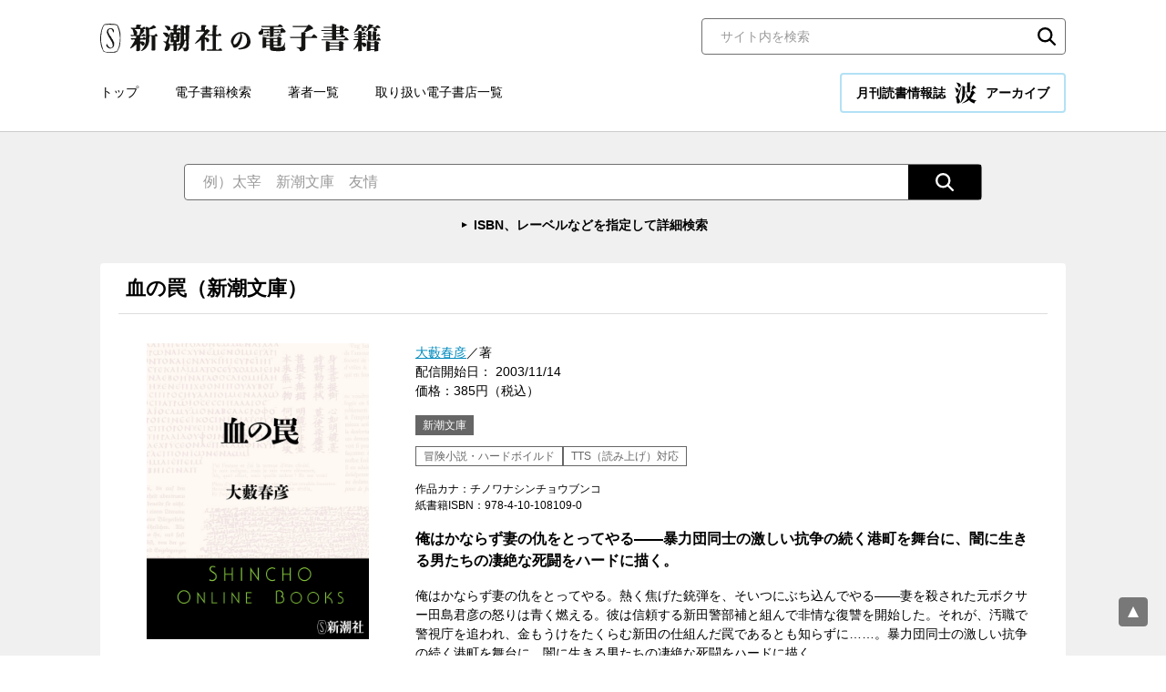

--- FILE ---
content_type: text/html; charset=UTF-8
request_url: https://ebook.shinchosha.co.jp/book/E612571/
body_size: 33980
content:
<!DOCTYPE html>
<html lang="ja">
<head>
<!-- Google Tag Manager -->
<script>(function(w,d,s,l,i){w[l]=w[l]||[];w[l].push({'gtm.start':
new Date().getTime(),event:'gtm.js'});var f=d.getElementsByTagName(s)[0],
j=d.createElement(s),dl=l!='dataLayer'?'&l='+l:'';j.async=true;j.src=
'https://www.googletagmanager.com/gtm.js?id='+i+dl;f.parentNode.insertBefore(j,f);
})(window,document,'script','dataLayer','GTM-WLV582M');</script>
<!-- End Google Tag Manager -->


<meta charset="UTF-8">
<title>大藪春彦／著「血の罠（新潮文庫）」| 新潮社の電子書籍</title>
<meta name="description" content="俺はかならず妻の仇をとってやる――暴力団同士の激しい抗争の続く港町を舞台に、闇に生きる男たちの凄絶な死闘をハードに描く。">
<meta property="og:title" content="大藪春彦／著「血の罠（新潮文庫）」| 新潮社の電子書籍">
<meta property="og:type" content="article">
<meta property="og:image" content="https://ebook.shinchosha.co.jp/images/book/E612571/E612571_tw.jpg">
<meta name="twitter:title" content="大藪春彦／著「血の罠（新潮文庫）」| 新潮社の電子書籍">
<meta name="twitter:image" content="https://ebook.shinchosha.co.jp/images/book/E612571/E612571_tw.jpg">
<meta name="twitter:card" content="summary_large_image">
<meta property="og:site_name" content="新潮社の電子書籍">
<meta property="og:locale" content="ja_JP">
<meta name="viewport" content="width=device-width, initial-scale=1">
<meta name="format-detection" content="telephone=no">
<link rel="stylesheet" href="/common/css/style.css">
<link rel="stylesheet" href="/common/css/nami.css">
<link rel="icon" type="image/png" href="/favicon.png">


</head>

<body>
<!-- Google Tag Manager (noscript) -->
<noscript><iframe src="https://www.googletagmanager.com/ns.html?id=GTM-WLV582M"
height="0" width="0" style="display:none;visibility:hidden"></iframe></noscript>
<!-- End Google Tag Manager (noscript) -->


<div class="wrapper">
  <header class="header">
    <div class="header__inner">
      <div class="header__upper">
        <div class="header__logo"><a href="/"><img src="/common/images/logo.svg" alt="新潮社の電子書籍"></a></div>
        <div class="header__search">
          <div class="search-block01">
            <form action="/search/" class="mt-site-search-form">
              <input name="mtssq" class="mt-site-search-form__query" type="search" placeholder="サイト内を検索" title="検索">
              <button class="mt-site-search-form__button" type="submit">検索</button>
            </form>
          </div><!--/.search-block01-->

        </div><!-- /.header__search -->
      </div><!-- /.header__upper -->

      <div class="header__lower">
        <div class="header__nav">
          <nav class="global-nav">
            <ul class="global-nav__list">
              <li class="global-nav__item"><a href="/">トップ</a></li>
              <li class="global-nav__item"><a href="/book/search/">電子書籍検索</a></li>
              <li class="global-nav__item"><a href="/writer/">著者一覧</a></li>
              <li class="global-nav__item"><a href="/store/">取り扱い電子書店一覧</a></li>
            </ul>
          </nav>
        </div>

        <div class="header__nami">
          <a href="/nami/" class="nami-banner01 _nami">月刊読書情報誌 <img src="/common/images/logo_nami.svg" alt="波" width="24" height="24">アーカイブ</a>
        </div>
      </div><!-- /.header__lower -->

      <div class="sp-menu">
        <button class="sp-menu__link js-menu">
          <span class="sp-menu__icon"></span>
          <span class="sp-menu__text">メニュー</span>
        </button>
      </div><!-- /.sp-menu -->
    </div><!-- /.header__inner -->
  </header><!-- /.header -->

  <div class="sp-nav">
    <div class="sp-nav__inner">
      <nav class="sp-nav__nav">
        <ul class="sp-nav__list">

          <li class="sp-nav__item"><a href="/"><span>トップ</span></a></li>
          <li class="sp-nav__item"><a href="/book/search/"><span>電子書籍検索</span></a></li>
          <li class="sp-nav__item"><a href="/writer/"><span>著者一覧</span></a></li>
          <li class="sp-nav__item"><a href="/store/"><span>取り扱い電子書店一覧</span></a></li>
        </ul>
      </nav>

      <div class="sp-nav__nami">
        <a href="/nami/" class="nami-banner01 _nami">月刊読書情報誌 <img src="/common/images/logo_nami.svg" alt="波" width="24" height="24">アーカイブ</a>
      </div>

      <div class="sp-nav__search">
          <div class="search-block01">
            <form action="/search/" class="mt-site-search-form">
              <input name="mtssq" class="mt-site-search-form__query" type="search" placeholder="サイト内を検索" title="検索">
              <button class="mt-site-search-form__button" type="submit">検索</button>
            </form>
          </div><!--/.search-block01-->

      </div><!-- /.sp-nav__search -->
    </div><!-- /.sp-nav__inner -->
  </div><!-- /.sp-nav -->

  <main class="contents">

    <div class="search-wrapper01 _transparent">
      <div class="search-wrapper01__inner">
        <div class="search-wrapper01__main">
          <div class="search-block02">
            <form action="/book/search/#result-list" class="search-block02__inner">
              <input type="text" class="search-block02__input" name="freeword" placeholder="例）太宰　新潮文庫　友情">
              <input type="hidden" name="page" value="1">
              <button type="submit" class="search-block02__button"><img src="/common/images/icon_search02.svg" alt="検索"></button>
            </form>
            <p class="search-block02__link"><a href="/book/search/">ISBN、レーベルなどを指定して詳細検索</a></p>
          </div><!--/.search-block02-->


        </div>
      </div><!--/.search-wrapper01__inner-->
    </div><!--/.search-wrapper01-->

    <div class="contents-base">

      <section class="book-detail-block">
        <div class="book-detail-block__header">
          <h1 class="book-detail-block__maintitle">
            血の罠（新潮文庫）
          </h1>
        </div><!--/.book-detail-block__header-->

        <div class="book-detail-block__body">
          <div class="book-detail-block__img">
            <div class="book-detail-block__thumbnail"><img src="/images/book/E612571/E612571_l.jpg" alt=""></div>
          </div>
          <div class="book-detail-block__text">
            <div class="book-detail-block__data01">
              <a href="/writer/1030/">大藪春彦</a>／著<br>
              配信開始日： 2003/11/14<br>価格：385円（税込）
            </div>

            <div class="book-detail-block__label">新潮文庫</div>

            <div class="book-detail-block__category">
              <span>冒険小説・ハードボイルド</span>
              <span>TTS（読み上げ）対応</span>
            </div>
            <div class="book-detail-block__data02">
              作品カナ：チノワナシンチョウブンコ<br>

              紙書籍ISBN：978-4-10-108109-0
            </div>

            <div class="book-detail-block__lead">俺はかならず妻の仇をとってやる――暴力団同士の激しい抗争の続く港町を舞台に、闇に生きる男たちの凄絶な死闘をハードに描く。</div>

            <div class="book-detail-block__description">俺はかならず妻の仇をとってやる。熱く焦げた銃弾を、そいつにぶち込んでやる――妻を殺された元ボクサー田島君彦の怒りは青く燃える。彼は信頼する新田警部補と組んで非情な復讐を開始した。それが、汚職で警視庁を追われ、金もうけをたくらむ新田の仕組んだ罠であるとも知らずに……。暴力団同士の激しい抗争の続く港町を舞台に、闇に生きる男たちの凄絶な死闘をハードに描く。</div>

            <div class="book-detail-block__share">
              <div class="share-list01">
                <div class="share-list01__item _line">
                  <div class="line-it-button" data-lang="ja" data-type="share-a" data-ver="3" data-url="https://media.line.naver.jp/ja/how_to_install#lineitbutton" data-color="default" data-size="small" data-count="false" style="display: none;"></div>
                </div>
                <div class="share-list01__item _twitter">
                  <a href="https://twitter.com/share?ref_src=twsrc%5Etfw" class="twitter-share-button" data-show-count="false">Tweet</a>
                </div>
                <div class="share-list01__item _facebook">
                  <div class="fb-share-button" data-href="" data-layout="button" data-size="small"><a target="_blank" href="https://www.facebook.com/sharer/sharer.php?u=https%3A%2F%2Fdevelopers.facebook.com%2Fdocs%2Fplugins%2F&amp;src=sdkpreparse" class="fb-xfbml-parse-ignore">シェア</a></div>
                </div>
                <div class="share-list01__item _hatebu">
                  <a href="https://b.hatena.ne.jp/entry/" class="hatena-bookmark-button" data-hatena-bookmark-layout="basic-label" data-hatena-bookmark-lang="ja" title="このエントリーをはてなブックマークに追加"><img src="https://b.st-hatena.com/images/v4/public/entry-button/button-only@2x.png" alt="このエントリーをはてなブックマークに追加" width="20" height="20" style="border: none;"></a>
                </div>
              </div><!--/.share-list01-->

            </div>
          </div>
        </div><!--/.book-detail-block__body-->

      </section><!--/.book-detail-block-->

      <section class="contents-block">
        <div class="contents-block__header">
          <h2 class="heading-type01">購入サイト</h2>
        </div><!--/.contents-block__header-->

        <div class="contents-block__body">
          <div class="banner-list02">
            <ul class="banner-list02__list">
              <li class="banner-list02__item"><a href="https://books.apple.com/jp/book/%E8%A1%80%E3%81%AE%E7%BD%A0/id1093771863?itscg=30200&amp;itsct=books_box_link&amp;mttnsubad=1093771863&amp;at=1001l39UE" target="_blank" rel="noopener"><img src="/common/images/banner_store_apple.png" alt="Apple Books"></a></li>
              <li class="banner-list02__item"><a href="https://ebookjapan.yahoo.co.jp/books/358029/A001631004/" target="_blank" rel="noopener"><img src="/common/images/banner_store_ebookjapan.png" alt="ebookjapan"></a></li>
              <li class="banner-list02__item"><a href="https://www.kinokuniya.co.jp/f/dsg-08-EK-0316763" target="_blank" rel="noopener"><img src="/common/images/banner_store_kinoppy.png" alt="紀伊國屋書店Kinoppy"></a></li>
              <li class="banner-list02__item"><a href="https://amzn.to/3xogAyI" target="_blank" rel="noopener"><img src="/common/images/banner_store_kindle.png" alt="Kindle"></a></li>
              <li class="banner-list02__item"><a href="https://www.cmoa.jp/title/1101144880/" target="_blank" rel="noopener"><img src="/common/images/banner_store_cmoa.png" alt="コミックシーモア"></a></li>
              <li class="banner-list02__item"><a href="https://book.dmm.com/product/719936/k077ascsh00474/" target="_blank" rel="noopener"><img src="/common/images/banner_store_dmm.png" alt="DMMブックス"></a></li>
              <li class="banner-list02__item"><a href="https://bookwalker.jp/dee7fb49c3-dcfa-4aa9-ba80-ff59426cee7d/" target="_blank" rel="noopener"><img src="/common/images/banner_store_walker.png" alt="BOOK☆WALKER"></a></li>
              <li class="banner-list02__item"><a href="https://booklive.jp/product/index/title_id/365992/vol_no/001" target="_blank" rel="noopener"><img src="/common/images/banner_store_booklive.png" alt="ブックライブ"></a></li>
              <li class="banner-list02__item"><a href="https://honto.jp/ebook/pd_10160551.html" target="_blank" rel="noopener"><img src="/common/images/banner_store_honto.png" alt="honto"></a></li>
              <li class="banner-list02__item"><a href="https://a.r10.to/hatQW1" target="_blank" rel="noopener"><img src="/common/images/banner_store_kobo.png" alt="楽天kobo"></a></li>
              <li class="banner-list02__item"><a href="https://ebookstore.sony.jp/title/00365992/" target="_blank" rel="noopener"><img src="/common/images/banner_store_reader.png" alt="Reader Store"></a></li>
            </ul>
          </div><!--/.banner-list02-->
        </div><!--/.contents-block__body-->
      </section><!--/.contents-block-->

      <section class="contents-block">
        <div class="contents-block__header">
          <h2 class="heading-type01">大藪春彦<span class="_small">（オオヤブ・ハルヒコ）</span>　プロフィール</h2>
        </div><!--/.contents-block__header-->

        <div class="contents-block__body">
          <div class="profile-block01">
            <div class="profile-block01__img">
              <div class="profile-block01__thumbnail"><img src="//www.shinchosha.co.jp/images_v2/writer/shinchosha.jpg" alt=""></div>
            </div>
            <div class="profile-block01__text">
              <div class="profile-block01__name"><a href="/writer/1030/">大藪春彦</a></div>
              <div class="profile-block01__description"></div>
              <h3 class="profile-block01__lead">この著者の書籍</h3>
              <div class="profile-block01__item">
                <div class="item-list01 _tile _4column">
                  <ul class="item-list01__list">
                    <li class="item-list01__item">
                      <a href="/book/E031491/" class="item-list01__inner">
                        <div class="item-list01__img">
                          <div class="item-list01__thumbnail"><img src="/images/book/E031491/E031491_m.jpg" alt="ウィンチェスターＭ70（新潮文庫）"></div>
                        </div>
                        <div class="item-list01__text">
                          <div class="item-list01__title">ウィンチェスターＭ70（新潮文庫）</div>
                          <div class="item-list01__author">大藪春彦／著</div>
                          <div class="item-list01__date">2016/10/28</div>
                          <div class="item-list01__price">814円（税込）</div>
                        </div>
                      </a>
                    </li>
                    <li class="item-list01__item">
                      <a href="/book/E031481/" class="item-list01__inner">
                        <div class="item-list01__img">
                          <div class="item-list01__thumbnail"><img src="/images/book/E031481/E031481_m.jpg" alt="血の来訪者（新潮文庫）"></div>
                        </div>
                        <div class="item-list01__text">
                          <div class="item-list01__title">血の来訪者（新潮文庫）</div>
                          <div class="item-list01__author">大藪春彦／著</div>
                          <div class="item-list01__date">2016/10/28</div>
                          <div class="item-list01__price">869円（税込）</div>
                        </div>
                      </a>
                    </li>
                    <li class="item-list01__item">
                      <a href="/book/E011451/" class="item-list01__inner">
                        <div class="item-list01__img">
                          <div class="item-list01__thumbnail"><img src="/images/book/E011451/E011451_m.jpg" alt="人狩り（新潮文庫）"></div>
                        </div>
                        <div class="item-list01__text">
                          <div class="item-list01__title">人狩り（新潮文庫）</div>
                          <div class="item-list01__author">大藪春彦／著</div>
                          <div class="item-list01__date">2013/07/05</div>
                          <div class="item-list01__price">660円（税込）</div>
                        </div>
                      </a>
                    </li>
                    <li class="item-list01__item">
                      <a href="/book/E613921/" class="item-list01__inner">
                        <div class="item-list01__img">
                          <div class="item-list01__thumbnail"><img src="/images/book/E613921/E613921_m.jpg" alt="探偵事務所23（新潮文庫）"></div>
                        </div>
                        <div class="item-list01__text">
                          <div class="item-list01__title">探偵事務所23（新潮文庫）</div>
                          <div class="item-list01__author">大藪春彦／著</div>
                          <div class="item-list01__date">2005/05/06</div>
                          <div class="item-list01__price">550円（税込）</div>
                        </div>
                      </a>
                    </li>
                  </ul><!--/.item-list01__list-->
                </div><!--/.item-list01-->
              </div>
            </div>
          </div><!--/.profile-block01-->
        </div><!--/.contents-block__body-->
      </section><!--/.contents-block-->

      <section class="contents-block">
        <div class="contents-block__header">
          <h2 class="heading-type01">冒険小説・ハードボイルドのおすすめ書籍</h2>
        </div><!--/.contents-block__header-->

        <div class="contents-block__body">
          <div class="item-list01 _tile _5column">
            <ul class="item-list01__list">
              <li class="item-list01__item">
                <a href="/book/E019391/" class="item-list01__inner">
                  <div class="item-list01__img">
                    <div class="item-list01__thumbnail"><img src="/images/book/E019391/E019391_m.jpg" alt="ビート―警視庁強行犯係・樋口顕―（新潮文庫）"></div>
                  </div>
                  <div class="item-list01__text">
                    <div class="item-list01__status">
                    </div>
                    <div class="item-list01__title">ビート―警視庁強行犯係・樋口顕―（新潮文庫）</div>
                    <div class="item-list01__author">今野敏／著</div>
                    <div class="item-list01__date">2015/01/02</div>
                    <div class="item-list01__price">935円（税込）</div>
                  </div>
                </a>
              </li>
              <li class="item-list01__item">
                <a href="/book/E001341/" class="item-list01__inner">
                  <div class="item-list01__img">
                    <div class="item-list01__thumbnail"><img src="/images/book/E001341/E001341_m.jpg" alt="タワーリング"></div>
                  </div>
                  <div class="item-list01__text">
                    <div class="item-list01__status">
                    </div>
                    <div class="item-list01__title">タワーリング</div>
                    <div class="item-list01__author">福田和代／著</div>
                    <div class="item-list01__date">2011/10/07</div>
                    <div class="item-list01__price">1,320円（税込）</div>
                  </div>
                </a>
              </li>
              <li class="item-list01__item">
                <a href="/book/E040531/" class="item-list01__inner">
                  <div class="item-list01__img">
                    <div class="item-list01__thumbnail"><img src="/images/book/E040531/E040531_m.jpg" alt="デルタ―陸自「影」の兵士たち―"></div>
                  </div>
                  <div class="item-list01__text">
                    <div class="item-list01__status">
                    </div>
                    <div class="item-list01__title">デルタ―陸自「影」の兵士たち―</div>
                    <div class="item-list01__author">杉山隆男／著</div>
                    <div class="item-list01__date">2019/04/05</div>
                    <div class="item-list01__price">1,936円（税込）</div>
                  </div>
                </a>
              </li>
              <li class="item-list01__item">
                <a href="/book/E011451/" class="item-list01__inner">
                  <div class="item-list01__img">
                    <div class="item-list01__thumbnail"><img src="/images/book/E011451/E011451_m.jpg" alt="人狩り（新潮文庫）"></div>
                  </div>
                  <div class="item-list01__text">
                    <div class="item-list01__status">
                    </div>
                    <div class="item-list01__title">人狩り（新潮文庫）</div>
                    <div class="item-list01__author">大藪春彦／著</div>
                    <div class="item-list01__date">2013/07/05</div>
                    <div class="item-list01__price">660円（税込）</div>
                  </div>
                </a>
              </li>
              <li class="item-list01__item">
                <a href="/book/E046551/" class="item-list01__inner">
                  <div class="item-list01__img">
                    <div class="item-list01__thumbnail"><img src="/images/book/E046551/E046551_m.jpg" alt="煉獄の使徒（下）（新潮文庫）"></div>
                  </div>
                  <div class="item-list01__text">
                    <div class="item-list01__status">
                    </div>
                    <div class="item-list01__title">煉獄の使徒（下）（新潮文庫）</div>
                    <div class="item-list01__author">馳星周／著</div>
                    <div class="item-list01__date">2020/09/11</div>
                    <div class="item-list01__price">1,034円（税込）</div>
                  </div>
                </a>
              </li>
            </ul><!--/.item-list01__list-->
          </div><!--/.item-list01-->
        </div><!--/.contents-block__body-->
      </section><!--/.contents-block-->
      <section class="contents-block">
        <div class="contents-block__header">
          <h2 class="heading-type01">TTS（読み上げ）対応のおすすめ書籍</h2>
        </div><!--/.contents-block__header-->

        <div class="contents-block__body">
          <div class="item-list01 _tile _5column">
            <ul class="item-list01__list">
              <li class="item-list01__item">
                <a href="/book/E614241/" class="item-list01__inner">
                  <div class="item-list01__img">
                    <div class="item-list01__thumbnail"><img src="/images/book/E614241/E614241_m.jpg" alt="花のワルツ（新潮文庫）"></div>
                  </div>
                  <div class="item-list01__text">
                    <div class="item-list01__status">
                    </div>
                    <div class="item-list01__title">花のワルツ（新潮文庫）</div>
                    <div class="item-list01__author">川端康成／著</div>
                    <div class="item-list01__date">2012/12/01</div>
                    <div class="item-list01__price">385円（税込）</div>
                  </div>
                </a>
              </li>
              <li class="item-list01__item">
                <a href="/book/E050831/" class="item-list01__inner">
                  <div class="item-list01__img">
                    <div class="item-list01__thumbnail"><img src="/images/book/E050831/E050831_m.jpg" alt="灰塵の暦―満州国演義五―（新潮文庫）"></div>
                  </div>
                  <div class="item-list01__text">
                    <div class="item-list01__status">
                    </div>
                    <div class="item-list01__title">灰塵の暦―満州国演義五―（新潮文庫）</div>
                    <div class="item-list01__author">船戸与一／著</div>
                    <div class="item-list01__date">2021/10/08</div>
                    <div class="item-list01__price">1,045円（税込）</div>
                  </div>
                </a>
              </li>
              <li class="item-list01__item">
                <a href="/book/E005581/" class="item-list01__inner">
                  <div class="item-list01__img">
                    <div class="item-list01__thumbnail"><img src="/images/book/E005581/E005581_m.jpg" alt="夏草冬濤（下）（新潮文庫）"></div>
                  </div>
                  <div class="item-list01__text">
                    <div class="item-list01__status">
                    </div>
                    <div class="item-list01__title">夏草冬濤（下）（新潮文庫）</div>
                    <div class="item-list01__author">井上靖／著</div>
                    <div class="item-list01__date">2012/04/20</div>
                    <div class="item-list01__price">880円（税込）</div>
                  </div>
                </a>
              </li>
              <li class="item-list01__item">
                <a href="/book/E014241/" class="item-list01__inner">
                  <div class="item-list01__img">
                    <div class="item-list01__thumbnail"><img src="/images/book/E014241/E014241_m.jpg" alt="其の一日―近代日本偉人伝―"></div>
                  </div>
                  <div class="item-list01__text">
                    <div class="item-list01__status">
                    </div>
                    <div class="item-list01__title">其の一日―近代日本偉人伝―</div>
                    <div class="item-list01__author">福田和也／著</div>
                    <div class="item-list01__date">2014/02/28</div>
                    <div class="item-list01__price">1,496円（税込）</div>
                  </div>
                </a>
              </li>
              <li class="item-list01__item">
                <a href="/book/E613871/" class="item-list01__inner">
                  <div class="item-list01__img">
                    <div class="item-list01__thumbnail"><img src="/images/book/E613871/E613871_m.jpg" alt="歴史への感情旅行（新潮文庫）"></div>
                  </div>
                  <div class="item-list01__text">
                    <div class="item-list01__status">
                    </div>
                    <div class="item-list01__title">歴史への感情旅行（新潮文庫）</div>
                    <div class="item-list01__author">安岡章太郎／著</div>
                    <div class="item-list01__date">2005/02/04</div>
                    <div class="item-list01__price">660円（税込）</div>
                  </div>
                </a>
              </li>
            </ul><!--/.item-list01__list-->
          </div><!--/.item-list01-->
        </div><!--/.contents-block__body-->
      </section><!--/.contents-block-->

      <section class="contents-block">
        <div class="contents-block__header">
          <h2 class="heading-type01">新潮文庫のおすすめ書籍</h2>
        </div><!--/.contents-block__header-->

        <div class="contents-block__body">
          <div class="item-list01 _tile _5column">
            <ul class="item-list01__list">
              <li class="item-list01__item">
                <a href="/book/E611781/" class="item-list01__inner">
                  <div class="item-list01__img">
                    <div class="item-list01__thumbnail"><img src="/images/book/E611781/E611781_m.jpg" alt="源氏物語私見（新潮文庫）"></div>
                  </div>
                  <div class="item-list01__text">
                    <div class="item-list01__status">
                    </div>
                    <div class="item-list01__title">源氏物語私見（新潮文庫）</div>
                    <div class="item-list01__author">円地文子／著</div>
                    <div class="item-list01__date">2002/04/05</div>
                    <div class="item-list01__price">649円（税込）</div>
                  </div>
                </a>
              </li>
              <li class="item-list01__item">
                <a href="/book/E052521/" class="item-list01__inner">
                  <div class="item-list01__img">
                    <div class="item-list01__thumbnail"><img src="/images/book/E052521/E052521_m.jpg" alt="家守綺譚（新潮文庫）"></div>
                  </div>
                  <div class="item-list01__text">
                    <div class="item-list01__status">
                    </div>
                    <div class="item-list01__title">家守綺譚（新潮文庫）</div>
                    <div class="item-list01__author">梨木香歩／著</div>
                    <div class="item-list01__date">2022/05/27</div>
                    <div class="item-list01__price">605円（税込）</div>
                  </div>
                </a>
              </li>
              <li class="item-list01__item">
                <a href="/book/E063081/" class="item-list01__inner">
                  <div class="item-list01__img">
                    <div class="item-list01__thumbnail"><img src="/images/book/E063081/E063081_m.jpg" alt="津軽通信（新潮文庫）"></div>
                  </div>
                  <div class="item-list01__text">
                    <div class="item-list01__status">
                    </div>
                    <div class="item-list01__title">津軽通信（新潮文庫）</div>
                    <div class="item-list01__author">太宰治／著</div>
                    <div class="item-list01__date">2025/10/17</div>
                    <div class="item-list01__price">572円（税込）</div>
                  </div>
                </a>
              </li>
              <li class="item-list01__item">
                <a href="/book/F602781/" class="item-list01__inner">
                  <div class="item-list01__img">
                    <div class="item-list01__thumbnail"><img src="/images/book/F602781/F602781_m.jpg" alt="眼の気流（新潮文庫）"></div>
                  </div>
                  <div class="item-list01__text">
                    <div class="item-list01__status">
                    </div>
                    <div class="item-list01__title">眼の気流（新潮文庫）</div>
                    <div class="item-list01__author">松本清張／著</div>
                    <div class="item-list01__date">2012/08/01</div>
                    <div class="item-list01__price">528円（税込）</div>
                  </div>
                </a>
              </li>
              <li class="item-list01__item">
                <a href="/book/E064121/" class="item-list01__inner">
                  <div class="item-list01__img">
                    <div class="item-list01__thumbnail"><img src="/images/book/E064121/E064121_m.jpg" alt="皆のあらばしり（新潮文庫）"></div>
                  </div>
                  <div class="item-list01__text">
                    <div class="item-list01__status">
                    </div>
                    <div class="item-list01__title">皆のあらばしり（新潮文庫）</div>
                    <div class="item-list01__author">乗代雄介／著</div>
                    <div class="item-list01__date">2025/07/29</div>
                    <div class="item-list01__price">572円（税込）</div>
                  </div>
                </a>
              </li>
            </ul><!--/.item-list01__list-->
          </div><!--/.item-list01-->
        </div><!--/.contents-block__body-->
      </section><!--/.contents-block-->
    </div><!--/.contents-base-->
  </main>
  <div class="pagetop"><a href="pagetop" class="js-goto-pagetop"><img src="/common/images/pagetop.svg" alt="ページの先頭へ"></a></div>

  <footer class="footer">
    <div class="footer__inner">
      <div class="footer__nav">
        <nav class="footer-nav">
          <ul class="footer-nav__list">
            <li class="footer-nav__item"><a href="/">トップ</a></li>
            <li class="footer-nav__item"><a href="/book/search/">電子書籍検索</a></li>
            <li class="footer-nav__item"><a href="/writer/">著者一覧</a></li>
            <li class="footer-nav__item"><a href="/store/">取り扱い電子書店一覧</a></li>
            <li class="footer-nav__item"><a href="/inquiry/">お問い合わせ</a></li>
          </ul>
        </nav>
      </div><!-- /.footer__nav -->



      <div class="footer__logo"><a href="https://www.shinchosha.co.jp/" target="_blank" rel="noopener"><img src="/common/images/logo_shinchosha.svg" alt="新潮社" width="100"></a></div>

      <div class="footer__copyright">
        <small>Copyright © SHINCHOSHA All Rights Reserved. <br class="sp-only">すべての画像・データについて無断使用・無断転載を禁止します。</small>
      </div>

    </div><!-- /.footer__inner -->
  </footer>

</div><!--  /.wrapper-->
<!-- facebookシェアボタン -->
<div id="fb-root"></div>
<script async defer crossorigin="anonymous" src="https://connect.facebook.net/ja_JP/sdk.js#xfbml=1&version=v10.0" nonce="Yz5VpEwG"></script>

<!-- はてなブックマークシェアボタン -->
<script src="https://b.st-hatena.com/js/bookmark_button.js" charset="utf-8" async="async"></script>

<!-- twitterシェアボタン -->
<script async src="https://platform.twitter.com/widgets.js" charset="utf-8"></script>

<!-- LINEシェアボタン-->
<script src="https://www.line-website.com/social-plugins/js/thirdparty/loader.min.js" async="async" defer="defer"></script>

<script src="/common/js/main.js" defer></script>


</body>
</html>


--- FILE ---
content_type: text/css
request_url: https://ebook.shinchosha.co.jp/common/css/style.css
body_size: 151802
content:
@charset "UTF-8";
/*! normalize.css v8.0.1 | MIT License | github.com/necolas/normalize.css */
/* Document
   ========================================================================== */
/**
 * 1. Correct the line height in all browsers.
 * 2. Prevent adjustments of font size after orientation changes in iOS.
 */
html {
  line-height: 1.15;
  /* 1 */
  -webkit-text-size-adjust: 100%;
  /* 2 */
}

/* Sections
   ========================================================================== */
/**
 * Remove the margin in all browsers.
 */
body {
  margin: 0;
}

/**
 * Render the `main` element consistently in IE.
 */
main {
  display: block;
}

/**
 * Correct the font size and margin on `h1` elements within `section` and
 * `article` contexts in Chrome, Firefox, and Safari.
 */
h1 {
  font-size: 2em;
  margin: 0.67em 0;
}

/* Grouping content
   ========================================================================== */
/**
 * 1. Add the correct box sizing in Firefox.
 * 2. Show the overflow in Edge and IE.
 */
hr {
  box-sizing: content-box;
  /* 1 */
  height: 0;
  /* 1 */
  overflow: visible;
  /* 2 */
}

/**
 * 1. Correct the inheritance and scaling of font size in all browsers.
 * 2. Correct the odd `em` font sizing in all browsers.
 */
pre {
  font-family: monospace, monospace;
  /* 1 */
  font-size: 1em;
  /* 2 */
}

/* Text-level semantics
   ========================================================================== */
/**
 * Remove the gray background on active links in IE 10.
 */
a {
  background-color: transparent;
}

/**
 * 1. Remove the bottom border in Chrome 57-
 * 2. Add the correct text decoration in Chrome, Edge, IE, Opera, and Safari.
 */
abbr[title] {
  border-bottom: none;
  /* 1 */
  text-decoration: underline;
  /* 2 */
  -webkit-text-decoration: underline dotted;
          text-decoration: underline dotted;
  /* 2 */
}

/**
 * Add the correct font weight in Chrome, Edge, and Safari.
 */
b,
strong {
  font-weight: bolder;
}

/**
 * 1. Correct the inheritance and scaling of font size in all browsers.
 * 2. Correct the odd `em` font sizing in all browsers.
 */
code,
kbd,
samp {
  font-family: monospace, monospace;
  /* 1 */
  font-size: 1em;
  /* 2 */
}

/**
 * Add the correct font size in all browsers.
 */
small {
  font-size: 80%;
}

/**
 * Prevent `sub` and `sup` elements from affecting the line height in
 * all browsers.
 */
sub,
sup {
  font-size: 75%;
  line-height: 0;
  position: relative;
  vertical-align: baseline;
}

sub {
  bottom: -0.25em;
}

sup {
  top: -0.5em;
}

/* Embedded content
   ========================================================================== */
/**
 * Remove the border on images inside links in IE 10.
 */
img {
  border-style: none;
}

/* Forms
   ========================================================================== */
/**
 * 1. Change the font styles in all browsers.
 * 2. Remove the margin in Firefox and Safari.
 */
button,
input,
optgroup,
select,
textarea {
  font-family: inherit;
  /* 1 */
  font-size: 100%;
  /* 1 */
  line-height: 1.15;
  /* 1 */
  margin: 0;
  /* 2 */
}

/**
 * Show the overflow in IE.
 * 1. Show the overflow in Edge.
 */
button,
input {
  /* 1 */
  overflow: visible;
}

/**
 * Remove the inheritance of text transform in Edge, Firefox, and IE.
 * 1. Remove the inheritance of text transform in Firefox.
 */
button,
select {
  /* 1 */
  text-transform: none;
}

/**
 * Correct the inability to style clickable types in iOS and Safari.
 */
button,
[type=button],
[type=reset],
[type=submit] {
  -webkit-appearance: button;
}

/**
 * Remove the inner border and padding in Firefox.
 */
button::-moz-focus-inner,
[type=button]::-moz-focus-inner,
[type=reset]::-moz-focus-inner,
[type=submit]::-moz-focus-inner {
  border-style: none;
  padding: 0;
}

/**
 * Restore the focus styles unset by the previous rule.
 */
button:-moz-focusring,
[type=button]:-moz-focusring,
[type=reset]:-moz-focusring,
[type=submit]:-moz-focusring {
  outline: 1px dotted ButtonText;
}

/**
 * Correct the padding in Firefox.
 */
fieldset {
  padding: 0.35em 0.75em 0.625em;
}

/**
 * 1. Correct the text wrapping in Edge and IE.
 * 2. Correct the color inheritance from `fieldset` elements in IE.
 * 3. Remove the padding so developers are not caught out when they zero out
 *    `fieldset` elements in all browsers.
 */
legend {
  box-sizing: border-box;
  /* 1 */
  color: inherit;
  /* 2 */
  display: table;
  /* 1 */
  max-width: 100%;
  /* 1 */
  padding: 0;
  /* 3 */
  white-space: normal;
  /* 1 */
}

/**
 * Add the correct vertical alignment in Chrome, Firefox, and Opera.
 */
progress {
  vertical-align: baseline;
}

/**
 * Remove the default vertical scrollbar in IE 10+.
 */
textarea {
  overflow: auto;
}

/**
 * 1. Add the correct box sizing in IE 10.
 * 2. Remove the padding in IE 10.
 */
[type=checkbox],
[type=radio] {
  box-sizing: border-box;
  /* 1 */
  padding: 0;
  /* 2 */
}

/**
 * Correct the cursor style of increment and decrement buttons in Chrome.
 */
[type=number]::-webkit-inner-spin-button,
[type=number]::-webkit-outer-spin-button {
  height: auto;
}

/**
 * 1. Correct the odd appearance in Chrome and Safari.
 * 2. Correct the outline style in Safari.
 */
[type=search] {
  -webkit-appearance: textfield;
  /* 1 */
  outline-offset: -2px;
  /* 2 */
}

/**
 * Remove the inner padding in Chrome and Safari on macOS.
 */
[type=search]::-webkit-search-decoration {
  -webkit-appearance: none;
}

/**
 * 1. Correct the inability to style clickable types in iOS and Safari.
 * 2. Change font properties to `inherit` in Safari.
 */
::-webkit-file-upload-button {
  -webkit-appearance: button;
  /* 1 */
  font: inherit;
  /* 2 */
}

/* Interactive
   ========================================================================== */
/*
 * Add the correct display in Edge, IE 10+, and Firefox.
 */
details {
  display: block;
}

/*
 * Add the correct display in all browsers.
 */
summary {
  display: list-item;
}

/* Misc
   ========================================================================== */
/**
 * Add the correct display in IE 10+.
 */
template {
  display: none;
}

/**
 * Add the correct display in IE 10.
 */
[hidden] {
  display: none;
}

html {
  font-size: 62.5%;
}

body {
  -webkit-text-size-adjust: none;
          text-size-adjust: none;
  line-height: 1.5;
  font-size: 1.4rem;
  font-family: "Hiragino Kaku Gothic ProN", "Hiragino Sans", Meiryo, "Helvetica Neue", Arial, sans-serif;
  color: #000;
}

input:-webkit-autofill {
  -webkit-transition: background-color 5000s ease-in-out 0s !important;
  transition: background-color 5000s ease-in-out 0s !important;
}

[type=search]::-webkit-search-cancel-button {
  -webkit-appearance: none;
          appearance: none;
}

img {
  max-width: 100%;
  height: auto;
  vertical-align: bottom;
}

a {
  color: #008BBE;
  text-decoration: underline;
}
a:hover {
  text-decoration: none;
}

strong,
em {
  font-weight: bold;
  font-style: normal;
}

table {
  border-collapse: collapse;
  border-spacing: 0;
}

:-ms-input-placeholder {
  color: #999;
}

::placeholder {
  color: #999;
}

.clearfix:after {
  content: "";
  display: block;
  clear: both;
}

.text-left {
  text-align: left !important;
}

.text-right {
  text-align: right !important;
}

.text-center {
  text-align: center !important;
}

._hide {
  display: none !important;
}

.m0 {
  margin: 0 !important;
}

@media print, screen and (min-width: 769px) {
  .pc-hide {
    display: none !important;
  }

  .sp-only {
    display: none !important;
  }
}
@media screen and (max-width: 768px) {
  .sp-hide {
    display: none !important;
  }

  .pc-only {
    display: none !important;
  }
}
/**
 * Swiper 6.6.2
 * Most modern mobile touch slider and framework with hardware accelerated transitions
 * https://swiperjs.com
 *
 * Copyright 2014-2021 Vladimir Kharlampidi
 *
 * Released under the MIT License
 *
 * Released on: May 19, 2021
 */
@font-face {
  font-family: swiper-icons;
  src: url("data:application/font-woff;charset=utf-8;base64, [base64]//wADZ2x5ZgAAAywAAADMAAAD2MHtryVoZWFkAAABbAAAADAAAAA2E2+eoWhoZWEAAAGcAAAAHwAAACQC9gDzaG10eAAAAigAAAAZAAAArgJkABFsb2NhAAAC0AAAAFoAAABaFQAUGG1heHAAAAG8AAAAHwAAACAAcABAbmFtZQAAA/gAAAE5AAACXvFdBwlwb3N0AAAFNAAAAGIAAACE5s74hXjaY2BkYGAAYpf5Hu/j+W2+MnAzMYDAzaX6QjD6/4//Bxj5GA8AuRwMYGkAPywL13jaY2BkYGA88P8Agx4j+/8fQDYfA1AEBWgDAIB2BOoAeNpjYGRgYNBh4GdgYgABEMnIABJzYNADCQAACWgAsQB42mNgYfzCOIGBlYGB0YcxjYGBwR1Kf2WQZGhhYGBiYGVmgAFGBiQQkOaawtDAoMBQxXjg/wEGPcYDDA4wNUA2CCgwsAAAO4EL6gAAeNpj2M0gyAACqxgGNWBkZ2D4/wMA+xkDdgAAAHjaY2BgYGaAYBkGRgYQiAHyGMF8FgYHIM3DwMHABGQrMOgyWDLEM1T9/w8UBfEMgLzE////P/5//f/V/xv+r4eaAAeMbAxwIUYmIMHEgKYAYjUcsDAwsLKxc3BycfPw8jEQA/[base64]/uznmfPFBNODM2K7MTQ45YEAZqGP81AmGGcF3iPqOop0r1SPTaTbVkfUe4HXj97wYE+yNwWYxwWu4v1ugWHgo3S1XdZEVqWM7ET0cfnLGxWfkgR42o2PvWrDMBSFj/IHLaF0zKjRgdiVMwScNRAoWUoH78Y2icB/yIY09An6AH2Bdu/UB+yxopYshQiEvnvu0dURgDt8QeC8PDw7Fpji3fEA4z/PEJ6YOB5hKh4dj3EvXhxPqH/SKUY3rJ7srZ4FZnh1PMAtPhwP6fl2PMJMPDgeQ4rY8YT6Gzao0eAEA409DuggmTnFnOcSCiEiLMgxCiTI6Cq5DZUd3Qmp10vO0LaLTd2cjN4fOumlc7lUYbSQcZFkutRG7g6JKZKy0RmdLY680CDnEJ+UMkpFFe1RN7nxdVpXrC4aTtnaurOnYercZg2YVmLN/d/gczfEimrE/fs/bOuq29Zmn8tloORaXgZgGa78yO9/cnXm2BpaGvq25Dv9S4E9+5SIc9PqupJKhYFSSl47+Qcr1mYNAAAAeNptw0cKwkAAAMDZJA8Q7OUJvkLsPfZ6zFVERPy8qHh2YER+3i/BP83vIBLLySsoKimrqKqpa2hp6+jq6RsYGhmbmJqZSy0sraxtbO3sHRydnEMU4uR6yx7JJXveP7WrDycAAAAAAAH//wACeNpjYGRgYOABYhkgZgJCZgZNBkYGLQZtIJsFLMYAAAw3ALgAeNolizEKgDAQBCchRbC2sFER0YD6qVQiBCv/H9ezGI6Z5XBAw8CBK/m5iQQVauVbXLnOrMZv2oLdKFa8Pjuru2hJzGabmOSLzNMzvutpB3N42mNgZGBg4GKQYzBhYMxJLMlj4GBgAYow/P/PAJJhLM6sSoWKfWCAAwDAjgbRAAB42mNgYGBkAIIbCZo5IPrmUn0hGA0AO8EFTQAA") format("woff");
  font-weight: 400;
  font-style: normal;
}
:root {
  --swiper-theme-color:#007aff;
}

.swiper-container {
  margin-left: auto;
  margin-right: auto;
  position: relative;
  overflow: hidden;
  list-style: none;
  padding: 0;
  z-index: 1;
}

.swiper-container-vertical > .swiper-wrapper {
  flex-direction: column;
}

.swiper-wrapper {
  position: relative;
  width: 100%;
  height: 100%;
  z-index: 1;
  display: flex;
  transition-property: transform;
  box-sizing: content-box;
}

.swiper-container-android .swiper-slide, .swiper-wrapper {
  transform: translate3d(0px, 0, 0);
}

.swiper-container-multirow > .swiper-wrapper {
  flex-wrap: wrap;
}

.swiper-container-multirow-column > .swiper-wrapper {
  flex-wrap: wrap;
  flex-direction: column;
}

.swiper-container-free-mode > .swiper-wrapper {
  transition-timing-function: ease-out;
  margin: 0 auto;
}

.swiper-container-pointer-events {
  touch-action: pan-y;
}

.swiper-container-pointer-events.swiper-container-vertical {
  touch-action: pan-x;
}

.swiper-slide {
  flex-shrink: 0;
  width: 100%;
  height: 100%;
  position: relative;
  transition-property: transform;
}

.swiper-slide-invisible-blank {
  visibility: hidden;
}

.swiper-container-autoheight, .swiper-container-autoheight .swiper-slide {
  height: auto;
}

.swiper-container-autoheight .swiper-wrapper {
  align-items: flex-start;
  transition-property: transform, height;
}

.swiper-container-3d {
  perspective: 1200px;
}

.swiper-container-3d .swiper-cube-shadow, .swiper-container-3d .swiper-slide, .swiper-container-3d .swiper-slide-shadow-bottom, .swiper-container-3d .swiper-slide-shadow-left, .swiper-container-3d .swiper-slide-shadow-right, .swiper-container-3d .swiper-slide-shadow-top, .swiper-container-3d .swiper-wrapper {
  transform-style: preserve-3d;
}

.swiper-container-3d .swiper-slide-shadow-bottom, .swiper-container-3d .swiper-slide-shadow-left, .swiper-container-3d .swiper-slide-shadow-right, .swiper-container-3d .swiper-slide-shadow-top {
  position: absolute;
  left: 0;
  top: 0;
  width: 100%;
  height: 100%;
  pointer-events: none;
  z-index: 10;
}

.swiper-container-3d .swiper-slide-shadow-left {
  background-image: linear-gradient(to left, rgba(0, 0, 0, 0.5), rgba(0, 0, 0, 0));
}

.swiper-container-3d .swiper-slide-shadow-right {
  background-image: linear-gradient(to right, rgba(0, 0, 0, 0.5), rgba(0, 0, 0, 0));
}

.swiper-container-3d .swiper-slide-shadow-top {
  background-image: linear-gradient(to top, rgba(0, 0, 0, 0.5), rgba(0, 0, 0, 0));
}

.swiper-container-3d .swiper-slide-shadow-bottom {
  background-image: linear-gradient(to bottom, rgba(0, 0, 0, 0.5), rgba(0, 0, 0, 0));
}

.swiper-container-css-mode > .swiper-wrapper {
  overflow: auto;
  scrollbar-width: none;
  -ms-overflow-style: none;
}

.swiper-container-css-mode > .swiper-wrapper::-webkit-scrollbar {
  display: none;
}

.swiper-container-css-mode > .swiper-wrapper > .swiper-slide {
  scroll-snap-align: start start;
}

.swiper-container-horizontal.swiper-container-css-mode > .swiper-wrapper {
  -ms-scroll-snap-type: x mandatory;
      scroll-snap-type: x mandatory;
}

.swiper-container-vertical.swiper-container-css-mode > .swiper-wrapper {
  -ms-scroll-snap-type: y mandatory;
      scroll-snap-type: y mandatory;
}

:root {
  --swiper-navigation-size:44px;
}

.swiper-button-next, .swiper-button-prev {
  position: absolute;
  top: 50%;
  width: calc(var(--swiper-navigation-size)/ 44 * 27);
  height: var(--swiper-navigation-size);
  margin-top: calc(0px - (var(--swiper-navigation-size)/ 2));
  z-index: 10;
  cursor: pointer;
  display: flex;
  align-items: center;
  justify-content: center;
  color: var(--swiper-navigation-color, var(--swiper-theme-color));
}

.swiper-button-next.swiper-button-disabled, .swiper-button-prev.swiper-button-disabled {
  opacity: 0.35;
  cursor: auto;
  pointer-events: none;
}

.swiper-button-next:after, .swiper-button-prev:after {
  font-family: swiper-icons;
  font-size: var(--swiper-navigation-size);
  text-transform: none !important;
  letter-spacing: 0;
  text-transform: none;
  font-variant: initial;
  line-height: 1;
}

.swiper-button-prev, .swiper-container-rtl .swiper-button-next {
  left: 10px;
  right: auto;
}

.swiper-button-prev:after, .swiper-container-rtl .swiper-button-next:after {
  content: "prev";
}

.swiper-button-next, .swiper-container-rtl .swiper-button-prev {
  right: 10px;
  left: auto;
}

.swiper-button-next:after, .swiper-container-rtl .swiper-button-prev:after {
  content: "next";
}

.swiper-button-next.swiper-button-white, .swiper-button-prev.swiper-button-white {
  --swiper-navigation-color:#ffffff;
}

.swiper-button-next.swiper-button-black, .swiper-button-prev.swiper-button-black {
  --swiper-navigation-color:#000000;
}

.swiper-button-lock {
  display: none;
}

.swiper-pagination {
  position: absolute;
  text-align: center;
  transition: 0.3s opacity;
  transform: translate3d(0, 0, 0);
  z-index: 10;
}

.swiper-pagination.swiper-pagination-hidden {
  opacity: 0;
}

.swiper-container-horizontal > .swiper-pagination-bullets, .swiper-pagination-custom, .swiper-pagination-fraction {
  bottom: 10px;
  left: 0;
  width: 100%;
}

.swiper-pagination-bullets-dynamic {
  overflow: hidden;
  font-size: 0;
}

.swiper-pagination-bullets-dynamic .swiper-pagination-bullet {
  transform: scale(0.33);
  position: relative;
}

.swiper-pagination-bullets-dynamic .swiper-pagination-bullet-active {
  transform: scale(1);
}

.swiper-pagination-bullets-dynamic .swiper-pagination-bullet-active-main {
  transform: scale(1);
}

.swiper-pagination-bullets-dynamic .swiper-pagination-bullet-active-prev {
  transform: scale(0.66);
}

.swiper-pagination-bullets-dynamic .swiper-pagination-bullet-active-prev-prev {
  transform: scale(0.33);
}

.swiper-pagination-bullets-dynamic .swiper-pagination-bullet-active-next {
  transform: scale(0.66);
}

.swiper-pagination-bullets-dynamic .swiper-pagination-bullet-active-next-next {
  transform: scale(0.33);
}

.swiper-pagination-bullet {
  width: 8px;
  height: 8px;
  display: inline-block;
  border-radius: 50%;
  background: #000;
  opacity: 0.2;
}

button.swiper-pagination-bullet {
  border: none;
  margin: 0;
  padding: 0;
  box-shadow: none;
  -webkit-appearance: none;
  appearance: none;
}

.swiper-pagination-clickable .swiper-pagination-bullet {
  cursor: pointer;
}

.swiper-pagination-bullet-active {
  opacity: 1;
  background: var(--swiper-pagination-color, var(--swiper-theme-color));
}

.swiper-container-vertical > .swiper-pagination-bullets {
  right: 10px;
  top: 50%;
  transform: translate3d(0px, -50%, 0);
}

.swiper-container-vertical > .swiper-pagination-bullets .swiper-pagination-bullet {
  margin: 6px 0;
  display: block;
}

.swiper-container-vertical > .swiper-pagination-bullets.swiper-pagination-bullets-dynamic {
  top: 50%;
  transform: translateY(-50%);
  width: 8px;
}

.swiper-container-vertical > .swiper-pagination-bullets.swiper-pagination-bullets-dynamic .swiper-pagination-bullet {
  display: inline-block;
  transition: 0.2s transform, 0.2s top;
}

.swiper-container-horizontal > .swiper-pagination-bullets .swiper-pagination-bullet {
  margin: 0 4px;
}

.swiper-container-horizontal > .swiper-pagination-bullets.swiper-pagination-bullets-dynamic {
  left: 50%;
  transform: translateX(-50%);
  white-space: nowrap;
}

.swiper-container-horizontal > .swiper-pagination-bullets.swiper-pagination-bullets-dynamic .swiper-pagination-bullet {
  transition: 0.2s transform, 0.2s left;
}

.swiper-container-horizontal.swiper-container-rtl > .swiper-pagination-bullets-dynamic .swiper-pagination-bullet {
  transition: 0.2s transform, 0.2s right;
}

.swiper-pagination-progressbar {
  background: rgba(0, 0, 0, 0.25);
  position: absolute;
}

.swiper-pagination-progressbar .swiper-pagination-progressbar-fill {
  background: var(--swiper-pagination-color, var(--swiper-theme-color));
  position: absolute;
  left: 0;
  top: 0;
  width: 100%;
  height: 100%;
  transform: scale(0);
  transform-origin: left top;
}

.swiper-container-rtl .swiper-pagination-progressbar .swiper-pagination-progressbar-fill {
  transform-origin: right top;
}

.swiper-container-horizontal > .swiper-pagination-progressbar, .swiper-container-vertical > .swiper-pagination-progressbar.swiper-pagination-progressbar-opposite {
  width: 100%;
  height: 4px;
  left: 0;
  top: 0;
}

.swiper-container-horizontal > .swiper-pagination-progressbar.swiper-pagination-progressbar-opposite, .swiper-container-vertical > .swiper-pagination-progressbar {
  width: 4px;
  height: 100%;
  left: 0;
  top: 0;
}

.swiper-pagination-white {
  --swiper-pagination-color:#ffffff;
}

.swiper-pagination-black {
  --swiper-pagination-color:#000000;
}

.swiper-pagination-lock {
  display: none;
}

.swiper-scrollbar {
  border-radius: 10px;
  position: relative;
  -ms-touch-action: none;
  background: rgba(0, 0, 0, 0.1);
}

.swiper-container-horizontal > .swiper-scrollbar {
  position: absolute;
  left: 1%;
  bottom: 3px;
  z-index: 50;
  height: 5px;
  width: 98%;
}

.swiper-container-vertical > .swiper-scrollbar {
  position: absolute;
  right: 3px;
  top: 1%;
  z-index: 50;
  width: 5px;
  height: 98%;
}

.swiper-scrollbar-drag {
  height: 100%;
  width: 100%;
  position: relative;
  background: rgba(0, 0, 0, 0.5);
  border-radius: 10px;
  left: 0;
  top: 0;
}

.swiper-scrollbar-cursor-drag {
  cursor: move;
}

.swiper-scrollbar-lock {
  display: none;
}

.swiper-zoom-container {
  width: 100%;
  height: 100%;
  display: flex;
  justify-content: center;
  align-items: center;
  text-align: center;
}

.swiper-zoom-container > canvas, .swiper-zoom-container > img, .swiper-zoom-container > svg {
  max-width: 100%;
  max-height: 100%;
  object-fit: contain;
}

.swiper-slide-zoomed {
  cursor: move;
}

.swiper-lazy-preloader {
  width: 42px;
  height: 42px;
  position: absolute;
  left: 50%;
  top: 50%;
  margin-left: -21px;
  margin-top: -21px;
  z-index: 10;
  transform-origin: 50%;
  animation: swiper-preloader-spin 1s infinite linear;
  box-sizing: border-box;
  border: 4px solid var(--swiper-preloader-color, var(--swiper-theme-color));
  border-radius: 50%;
  border-top-color: transparent;
}

.swiper-lazy-preloader-white {
  --swiper-preloader-color:#fff;
}

.swiper-lazy-preloader-black {
  --swiper-preloader-color:#000;
}

@keyframes swiper-preloader-spin {
  100% {
    transform: rotate(360deg);
  }
}
.swiper-container .swiper-notification {
  position: absolute;
  left: 0;
  top: 0;
  pointer-events: none;
  opacity: 0;
  z-index: -1000;
}

.swiper-container-fade.swiper-container-free-mode .swiper-slide {
  transition-timing-function: ease-out;
}

.swiper-container-fade .swiper-slide {
  pointer-events: none;
  transition-property: opacity;
}

.swiper-container-fade .swiper-slide .swiper-slide {
  pointer-events: none;
}

.swiper-container-fade .swiper-slide-active, .swiper-container-fade .swiper-slide-active .swiper-slide-active {
  pointer-events: auto;
}

.swiper-container-cube {
  overflow: visible;
}

.swiper-container-cube .swiper-slide {
  pointer-events: none;
  -webkit-backface-visibility: hidden;
  backface-visibility: hidden;
  z-index: 1;
  visibility: hidden;
  transform-origin: 0 0;
  width: 100%;
  height: 100%;
}

.swiper-container-cube .swiper-slide .swiper-slide {
  pointer-events: none;
}

.swiper-container-cube.swiper-container-rtl .swiper-slide {
  transform-origin: 100% 0;
}

.swiper-container-cube .swiper-slide-active, .swiper-container-cube .swiper-slide-active .swiper-slide-active {
  pointer-events: auto;
}

.swiper-container-cube .swiper-slide-active, .swiper-container-cube .swiper-slide-next, .swiper-container-cube .swiper-slide-next + .swiper-slide, .swiper-container-cube .swiper-slide-prev {
  pointer-events: auto;
  visibility: visible;
}

.swiper-container-cube .swiper-slide-shadow-bottom, .swiper-container-cube .swiper-slide-shadow-left, .swiper-container-cube .swiper-slide-shadow-right, .swiper-container-cube .swiper-slide-shadow-top {
  z-index: 0;
  -webkit-backface-visibility: hidden;
  backface-visibility: hidden;
}

.swiper-container-cube .swiper-cube-shadow {
  position: absolute;
  left: 0;
  bottom: 0px;
  width: 100%;
  height: 100%;
  opacity: 0.6;
  z-index: 0;
}

.swiper-container-cube .swiper-cube-shadow:before {
  content: "";
  background: #000;
  position: absolute;
  left: 0;
  top: 0;
  bottom: 0;
  right: 0;
  filter: blur(50px);
}

.swiper-container-flip {
  overflow: visible;
}

.swiper-container-flip .swiper-slide {
  pointer-events: none;
  -webkit-backface-visibility: hidden;
  backface-visibility: hidden;
  z-index: 1;
}

.swiper-container-flip .swiper-slide .swiper-slide {
  pointer-events: none;
}

.swiper-container-flip .swiper-slide-active, .swiper-container-flip .swiper-slide-active .swiper-slide-active {
  pointer-events: auto;
}

.swiper-container-flip .swiper-slide-shadow-bottom, .swiper-container-flip .swiper-slide-shadow-left, .swiper-container-flip .swiper-slide-shadow-right, .swiper-container-flip .swiper-slide-shadow-top {
  z-index: 0;
  -webkit-backface-visibility: hidden;
  backface-visibility: hidden;
}

.flatpickr-calendar {
  background: transparent;
  opacity: 0;
  display: none;
  text-align: center;
  visibility: hidden;
  padding: 0;
  animation: none;
  direction: ltr;
  border: 0;
  font-size: 14px;
  line-height: 24px;
  border-radius: 5px;
  position: absolute;
  width: 307.875px;
  box-sizing: border-box;
  touch-action: manipulation;
  background: #fff;
  box-shadow: 1px 0 0 #e6e6e6, -1px 0 0 #e6e6e6, 0 1px 0 #e6e6e6, 0 -1px 0 #e6e6e6, 0 3px 13px rgba(0, 0, 0, 0.08);
}

.flatpickr-calendar.open, .flatpickr-calendar.inline {
  opacity: 1;
  max-height: 640px;
  visibility: visible;
}

.flatpickr-calendar.open {
  display: inline-block;
  z-index: 99999;
}

.flatpickr-calendar.animate.open {
  animation: fpFadeInDown 300ms cubic-bezier(0.23, 1, 0.32, 1);
}

.flatpickr-calendar.inline {
  display: block;
  position: relative;
  top: 2px;
}

.flatpickr-calendar.static {
  position: absolute;
  top: calc(100% + 2px);
}

.flatpickr-calendar.static.open {
  z-index: 999;
  display: block;
}

.flatpickr-calendar.multiMonth .flatpickr-days .dayContainer:nth-child(n+1) .flatpickr-day.inRange:nth-child(7n+7) {
  box-shadow: none !important;
}

.flatpickr-calendar.multiMonth .flatpickr-days .dayContainer:nth-child(n+2) .flatpickr-day.inRange:nth-child(7n+1) {
  box-shadow: -2px 0 0 #e6e6e6, 5px 0 0 #e6e6e6;
}

.flatpickr-calendar .hasWeeks .dayContainer, .flatpickr-calendar .hasTime .dayContainer {
  border-bottom: 0;
  border-bottom-right-radius: 0;
  border-bottom-left-radius: 0;
}

.flatpickr-calendar .hasWeeks .dayContainer {
  border-left: 0;
}

.flatpickr-calendar.hasTime .flatpickr-time {
  height: 40px;
  border-top: 1px solid #e6e6e6;
}

.flatpickr-calendar.noCalendar.hasTime .flatpickr-time {
  height: auto;
}

.flatpickr-calendar:before, .flatpickr-calendar:after {
  position: absolute;
  display: block;
  pointer-events: none;
  border: solid transparent;
  content: "";
  height: 0;
  width: 0;
  left: 22px;
}

.flatpickr-calendar.rightMost:before, .flatpickr-calendar.arrowRight:before, .flatpickr-calendar.rightMost:after, .flatpickr-calendar.arrowRight:after {
  left: auto;
  right: 22px;
}

.flatpickr-calendar.arrowCenter:before, .flatpickr-calendar.arrowCenter:after {
  left: 50%;
  right: 50%;
}

.flatpickr-calendar:before {
  border-width: 5px;
  margin: 0 -5px;
}

.flatpickr-calendar:after {
  border-width: 4px;
  margin: 0 -4px;
}

.flatpickr-calendar.arrowTop:before, .flatpickr-calendar.arrowTop:after {
  bottom: 100%;
}

.flatpickr-calendar.arrowTop:before {
  border-bottom-color: #e6e6e6;
}

.flatpickr-calendar.arrowTop:after {
  border-bottom-color: #fff;
}

.flatpickr-calendar.arrowBottom:before, .flatpickr-calendar.arrowBottom:after {
  top: 100%;
}

.flatpickr-calendar.arrowBottom:before {
  border-top-color: #e6e6e6;
}

.flatpickr-calendar.arrowBottom:after {
  border-top-color: #fff;
}

.flatpickr-calendar:focus {
  outline: 0;
}

.flatpickr-wrapper {
  position: relative;
  display: inline-block;
}

.flatpickr-months {
  display: flex;
}

.flatpickr-months .flatpickr-month {
  background: transparent;
  color: rgba(0, 0, 0, 0.9);
  fill: rgba(0, 0, 0, 0.9);
  height: 34px;
  line-height: 1;
  text-align: center;
  position: relative;
  -webkit-user-select: none;
  -ms-user-select: none;
  user-select: none;
  overflow: hidden;
  flex: 1;
}

.flatpickr-months .flatpickr-prev-month, .flatpickr-months .flatpickr-next-month {
  text-decoration: none;
  cursor: pointer;
  position: absolute;
  top: 0;
  height: 34px;
  padding: 10px;
  z-index: 3;
  color: rgba(0, 0, 0, 0.9);
  fill: rgba(0, 0, 0, 0.9);
}

.flatpickr-months .flatpickr-prev-month.flatpickr-disabled, .flatpickr-months .flatpickr-next-month.flatpickr-disabled {
  display: none;
}

.flatpickr-months .flatpickr-prev-month i, .flatpickr-months .flatpickr-next-month i {
  position: relative;
}

.flatpickr-months .flatpickr-prev-month.flatpickr-prev-month, .flatpickr-months .flatpickr-next-month.flatpickr-prev-month {
  /*
  /*rtl:begin:ignore*/
  left: 0;
}

/*
/*rtl:begin:ignore*/
/*
      /*rtl:end:ignore*/
.flatpickr-months .flatpickr-prev-month.flatpickr-next-month, .flatpickr-months .flatpickr-next-month.flatpickr-next-month {
  /*
  /*rtl:begin:ignore*/
  right: 0;
}

/*
/*rtl:begin:ignore*/
/*
      /*rtl:end:ignore*/
.flatpickr-months .flatpickr-prev-month:hover, .flatpickr-months .flatpickr-next-month:hover {
  color: #959ea9;
}

.flatpickr-months .flatpickr-prev-month:hover svg, .flatpickr-months .flatpickr-next-month:hover svg {
  fill: #f64747;
}

.flatpickr-months .flatpickr-prev-month svg, .flatpickr-months .flatpickr-next-month svg {
  width: 14px;
  height: 14px;
}

.flatpickr-months .flatpickr-prev-month svg path, .flatpickr-months .flatpickr-next-month svg path {
  transition: fill 0.1s;
  fill: inherit;
}

.numInputWrapper {
  position: relative;
  height: auto;
}

.numInputWrapper input, .numInputWrapper span {
  display: inline-block;
}

.numInputWrapper input {
  width: 100%;
}

.numInputWrapper input::-ms-clear {
  display: none;
}

.numInputWrapper input::-webkit-outer-spin-button, .numInputWrapper input::-webkit-inner-spin-button {
  margin: 0;
  -webkit-appearance: none;
}

.numInputWrapper span {
  position: absolute;
  right: 0;
  width: 14px;
  padding: 0 4px 0 2px;
  height: 50%;
  line-height: 50%;
  opacity: 0;
  cursor: pointer;
  border: 1px solid rgba(57, 57, 57, 0.15);
  box-sizing: border-box;
}

.numInputWrapper span:hover {
  background: rgba(0, 0, 0, 0.1);
}

.numInputWrapper span:active {
  background: rgba(0, 0, 0, 0.2);
}

.numInputWrapper span:after {
  display: block;
  content: "";
  position: absolute;
}

.numInputWrapper span.arrowUp {
  top: 0;
  border-bottom: 0;
}

.numInputWrapper span.arrowUp:after {
  border-left: 4px solid transparent;
  border-right: 4px solid transparent;
  border-bottom: 4px solid rgba(57, 57, 57, 0.6);
  top: 26%;
}

.numInputWrapper span.arrowDown {
  top: 50%;
}

.numInputWrapper span.arrowDown:after {
  border-left: 4px solid transparent;
  border-right: 4px solid transparent;
  border-top: 4px solid rgba(57, 57, 57, 0.6);
  top: 40%;
}

.numInputWrapper span svg {
  width: inherit;
  height: auto;
}

.numInputWrapper span svg path {
  fill: rgba(0, 0, 0, 0.5);
}

.numInputWrapper:hover {
  background: rgba(0, 0, 0, 0.05);
}

.numInputWrapper:hover span {
  opacity: 1;
}

.flatpickr-current-month {
  font-size: 135%;
  line-height: inherit;
  font-weight: 300;
  color: inherit;
  position: absolute;
  width: 75%;
  left: 12.5%;
  padding: 7.48px 0 0 0;
  line-height: 1;
  height: 34px;
  display: inline-block;
  text-align: center;
  transform: translate3d(0, 0, 0);
}

.flatpickr-current-month span.cur-month {
  font-family: inherit;
  font-weight: 700;
  color: inherit;
  display: inline-block;
  margin-left: 0.5ch;
  padding: 0;
}

.flatpickr-current-month span.cur-month:hover {
  background: rgba(0, 0, 0, 0.05);
}

.flatpickr-current-month .numInputWrapper {
  width: 6ch;
  width: 7ch\0 ;
  display: inline-block;
}

.flatpickr-current-month .numInputWrapper span.arrowUp:after {
  border-bottom-color: rgba(0, 0, 0, 0.9);
}

.flatpickr-current-month .numInputWrapper span.arrowDown:after {
  border-top-color: rgba(0, 0, 0, 0.9);
}

.flatpickr-current-month input.cur-year {
  background: transparent;
  box-sizing: border-box;
  color: inherit;
  cursor: text;
  padding: 0 0 0 0.5ch;
  margin: 0;
  display: inline-block;
  font-size: inherit;
  font-family: inherit;
  font-weight: 300;
  line-height: inherit;
  height: auto;
  border: 0;
  border-radius: 0;
  vertical-align: initial;
  -webkit-appearance: textfield;
  appearance: textfield;
}

.flatpickr-current-month input.cur-year:focus {
  outline: 0;
}

.flatpickr-current-month input.cur-year[disabled], .flatpickr-current-month input.cur-year[disabled]:hover {
  font-size: 100%;
  color: rgba(0, 0, 0, 0.5);
  background: transparent;
  pointer-events: none;
}

.flatpickr-current-month .flatpickr-monthDropdown-months {
  appearance: menulist;
  background: transparent;
  border: none;
  border-radius: 0;
  box-sizing: border-box;
  color: inherit;
  cursor: pointer;
  font-size: inherit;
  font-family: inherit;
  font-weight: 300;
  height: auto;
  line-height: inherit;
  margin: -1px 0 0 0;
  outline: none;
  padding: 0 0 0 0.5ch;
  position: relative;
  vertical-align: initial;
  -webkit-box-sizing: border-box;
  -webkit-appearance: menulist;
  -moz-appearance: menulist;
  width: auto;
}

.flatpickr-current-month .flatpickr-monthDropdown-months:focus, .flatpickr-current-month .flatpickr-monthDropdown-months:active {
  outline: none;
}

.flatpickr-current-month .flatpickr-monthDropdown-months:hover {
  background: rgba(0, 0, 0, 0.05);
}

.flatpickr-current-month .flatpickr-monthDropdown-months .flatpickr-monthDropdown-month {
  background-color: transparent;
  outline: none;
  padding: 0;
}

.flatpickr-weekdays {
  background: transparent;
  text-align: center;
  overflow: hidden;
  width: 100%;
  display: flex;
  align-items: center;
  height: 28px;
}

.flatpickr-weekdays .flatpickr-weekdaycontainer {
  display: flex;
  flex: 1;
}

span.flatpickr-weekday {
  cursor: default;
  font-size: 90%;
  background: transparent;
  color: rgba(0, 0, 0, 0.54);
  line-height: 1;
  margin: 0;
  text-align: center;
  display: block;
  flex: 1;
  font-weight: bolder;
}

.dayContainer, .flatpickr-weeks {
  padding: 1px 0 0 0;
}

.flatpickr-days {
  position: relative;
  overflow: hidden;
  display: flex;
  align-items: flex-start;
  width: 307.875px;
}

.flatpickr-days:focus {
  outline: 0;
}

.dayContainer {
  padding: 0;
  outline: 0;
  text-align: left;
  width: 307.875px;
  min-width: 307.875px;
  max-width: 307.875px;
  box-sizing: border-box;
  display: inline-block;
  display: flex;
  flex-wrap: wrap;
  -ms-flex-wrap: wrap;
  justify-content: space-around;
  transform: translate3d(0, 0, 0);
  opacity: 1;
}

.dayContainer + .dayContainer {
  box-shadow: -1px 0 0 #e6e6e6;
}

.flatpickr-day {
  background: none;
  border: 1px solid transparent;
  border-radius: 150px;
  box-sizing: border-box;
  color: #393939;
  cursor: pointer;
  font-weight: 400;
  width: 14.2857143%;
  flex-basis: 14.2857143%;
  max-width: 39px;
  height: 39px;
  line-height: 39px;
  margin: 0;
  display: inline-block;
  position: relative;
  justify-content: center;
  text-align: center;
}

.flatpickr-day.inRange, .flatpickr-day.prevMonthDay.inRange, .flatpickr-day.nextMonthDay.inRange, .flatpickr-day.today.inRange, .flatpickr-day.prevMonthDay.today.inRange, .flatpickr-day.nextMonthDay.today.inRange, .flatpickr-day:hover, .flatpickr-day.prevMonthDay:hover, .flatpickr-day.nextMonthDay:hover, .flatpickr-day:focus, .flatpickr-day.prevMonthDay:focus, .flatpickr-day.nextMonthDay:focus {
  cursor: pointer;
  outline: 0;
  background: #e6e6e6;
  border-color: #e6e6e6;
}

.flatpickr-day.today {
  border-color: #959ea9;
}

.flatpickr-day.today:hover, .flatpickr-day.today:focus {
  border-color: #959ea9;
  background: #959ea9;
  color: #fff;
}

.flatpickr-day.selected, .flatpickr-day.startRange, .flatpickr-day.endRange, .flatpickr-day.selected.inRange, .flatpickr-day.startRange.inRange, .flatpickr-day.endRange.inRange, .flatpickr-day.selected:focus, .flatpickr-day.startRange:focus, .flatpickr-day.endRange:focus, .flatpickr-day.selected:hover, .flatpickr-day.startRange:hover, .flatpickr-day.endRange:hover, .flatpickr-day.selected.prevMonthDay, .flatpickr-day.startRange.prevMonthDay, .flatpickr-day.endRange.prevMonthDay, .flatpickr-day.selected.nextMonthDay, .flatpickr-day.startRange.nextMonthDay, .flatpickr-day.endRange.nextMonthDay {
  background: #569ff7;
  box-shadow: none;
  color: #fff;
  border-color: #569ff7;
}

.flatpickr-day.selected.startRange, .flatpickr-day.startRange.startRange, .flatpickr-day.endRange.startRange {
  border-radius: 50px 0 0 50px;
}

.flatpickr-day.selected.endRange, .flatpickr-day.startRange.endRange, .flatpickr-day.endRange.endRange {
  border-radius: 0 50px 50px 0;
}

.flatpickr-day.selected.startRange + .endRange:not(:nth-child(7n+1)), .flatpickr-day.startRange.startRange + .endRange:not(:nth-child(7n+1)), .flatpickr-day.endRange.startRange + .endRange:not(:nth-child(7n+1)) {
  box-shadow: -10px 0 0 #569ff7;
}

.flatpickr-day.selected.startRange.endRange, .flatpickr-day.startRange.startRange.endRange, .flatpickr-day.endRange.startRange.endRange {
  border-radius: 50px;
}

.flatpickr-day.inRange {
  border-radius: 0;
  box-shadow: -5px 0 0 #e6e6e6, 5px 0 0 #e6e6e6;
}

.flatpickr-day.flatpickr-disabled, .flatpickr-day.flatpickr-disabled:hover, .flatpickr-day.prevMonthDay, .flatpickr-day.nextMonthDay, .flatpickr-day.notAllowed, .flatpickr-day.notAllowed.prevMonthDay, .flatpickr-day.notAllowed.nextMonthDay {
  color: rgba(57, 57, 57, 0.3);
  background: transparent;
  border-color: transparent;
  cursor: default;
}

.flatpickr-day.flatpickr-disabled, .flatpickr-day.flatpickr-disabled:hover {
  cursor: not-allowed;
  color: rgba(57, 57, 57, 0.1);
}

.flatpickr-day.week.selected {
  border-radius: 0;
  box-shadow: -5px 0 0 #569ff7, 5px 0 0 #569ff7;
}

.flatpickr-day.hidden {
  visibility: hidden;
}

.rangeMode .flatpickr-day {
  margin-top: 1px;
}

.flatpickr-weekwrapper {
  float: left;
}

.flatpickr-weekwrapper .flatpickr-weeks {
  padding: 0 12px;
  box-shadow: 1px 0 0 #e6e6e6;
}

.flatpickr-weekwrapper .flatpickr-weekday {
  float: none;
  width: 100%;
  line-height: 28px;
}

.flatpickr-weekwrapper span.flatpickr-day, .flatpickr-weekwrapper span.flatpickr-day:hover {
  display: block;
  width: 100%;
  max-width: none;
  color: rgba(57, 57, 57, 0.3);
  background: transparent;
  cursor: default;
  border: none;
}

.flatpickr-innerContainer {
  display: block;
  display: flex;
  box-sizing: border-box;
  overflow: hidden;
}

.flatpickr-rContainer {
  display: inline-block;
  padding: 0;
  box-sizing: border-box;
}

.flatpickr-time {
  text-align: center;
  outline: 0;
  display: block;
  height: 0;
  line-height: 40px;
  max-height: 40px;
  box-sizing: border-box;
  overflow: hidden;
  display: flex;
}

.flatpickr-time:after {
  content: "";
  display: table;
  clear: both;
}

.flatpickr-time .numInputWrapper {
  flex: 1;
  width: 40%;
  height: 40px;
  float: left;
}

.flatpickr-time .numInputWrapper span.arrowUp:after {
  border-bottom-color: #393939;
}

.flatpickr-time .numInputWrapper span.arrowDown:after {
  border-top-color: #393939;
}

.flatpickr-time.hasSeconds .numInputWrapper {
  width: 26%;
}

.flatpickr-time.time24hr .numInputWrapper {
  width: 49%;
}

.flatpickr-time input {
  background: transparent;
  box-shadow: none;
  border: 0;
  border-radius: 0;
  text-align: center;
  margin: 0;
  padding: 0;
  height: inherit;
  line-height: inherit;
  color: #393939;
  font-size: 14px;
  position: relative;
  box-sizing: border-box;
  -webkit-appearance: textfield;
  appearance: textfield;
}

.flatpickr-time input.flatpickr-hour {
  font-weight: bold;
}

.flatpickr-time input.flatpickr-minute, .flatpickr-time input.flatpickr-second {
  font-weight: 400;
}

.flatpickr-time input:focus {
  outline: 0;
  border: 0;
}

.flatpickr-time .flatpickr-time-separator, .flatpickr-time .flatpickr-am-pm {
  height: inherit;
  float: left;
  line-height: inherit;
  color: #393939;
  font-weight: bold;
  width: 2%;
  -webkit-user-select: none;
  -ms-user-select: none;
  user-select: none;
  align-self: center;
}

.flatpickr-time .flatpickr-am-pm {
  outline: 0;
  width: 18%;
  cursor: pointer;
  text-align: center;
  font-weight: 400;
}

.flatpickr-time input:hover, .flatpickr-time .flatpickr-am-pm:hover, .flatpickr-time input:focus, .flatpickr-time .flatpickr-am-pm:focus {
  background: #eee;
}

.flatpickr-input[readonly] {
  cursor: pointer;
}
@keyframes fpFadeInDown {
  from {
    opacity: 0;
    transform: translate3d(0, -20px, 0);
  }
  to {
    opacity: 1;
    transform: translate3d(0, 0, 0);
  }
}
.contents {
  background-color: #F0F0F0;
}
.contents._nami {
  background-color: #B3E1F5;
  background-size: 100% auto;
  background-repeat: no-repeat;
  background-position: center top;
}

.contents-base {
  overflow: hidden;
}

@media print, screen and (min-width: 769px) {
  .wrapper {
    min-width: 1100px;
  }

  .contents._nami {
    background-image: url(../images/bg_nami_pc.png);
  }

  .contents-base {
    width: 1060px;
    margin-left: auto;
    margin-right: auto;
  }
}
@media screen and (max-width: 768px) {
  .contents {
    padding-top: 60px;
  }
  .contents._nami {
    background-image: url(../images/bg_nami_sp.png);
    background-position: center top 60px;
  }

  .contents-base {
    margin-left: 12px;
    margin-right: 12px;
  }
  .contents-base._sp-max {
    margin-left: 0;
    margin-right: 0;
  }
  .contents-base._sp-narrow {
    margin-left: 24px;
    margin-right: 24px;
  }
}
.header, .header-maintenance {
  border-bottom: 1px solid #ccc;
  box-sizing: border-box;
}

.header__logo {
  font-size: 0;
  margin: 0;
}

@media print, screen and (min-width: 769px) {
  .header {
    height: 145px;
  }
  .header-maintenance {
    height: 80px;
  }

  .header__inner {
    max-width: 1060px;
    margin: 0 auto;
  }

  .header__upper {
    display: flex;
    justify-content: space-between;
  }

  .header__logo {
    margin: 26px 0 0;
  }
  .header__logo img {
    width: 308px;
  }

  .header__search {
    margin: 20px 0 0;
    width: 400px;
  }

  .header__lower {
    margin: 20px 0 0;
    display: flex;
    justify-content: space-between;
  }
}
@media screen and (max-width: 768px) {
  .header, .header-maintenance {
    height: 60px;
    position: fixed;
    top: 0;
    left: 0;
    right: 0;
    z-index: 25;
    background-color: #fff;
  }

  .header__inner {
    padding: 0 20px;
    position: relative;
  }

  .header__search,
.header__nav,
.header__nami {
    display: none;
  }

  .header__logo {
    padding: 19px 0 0;
  }
  .header__logo img {
    width: 231px;
  }
}
.global-nav__list {
  list-style: none;
  margin: 0;
  padding: 0;
}

.global-nav__item a {
  display: block;
  color: #000;
  text-decoration: none;
}

@media print, screen and (min-width: 769px) {
  .global-nav__list {
    display: flex;
  }

  .global-nav__item {
    line-height: 1;
  }
  .global-nav__item + .global-nav__item {
    margin-left: 40px;
  }
  .global-nav__item a {
    height: 41px;
    padding: 14px 0 0;
    position: relative;
    box-sizing: border-box;
  }
  .global-nav__item a::after {
    content: "";
    background-color: #000;
    height: 3px;
    position: absolute;
    bottom: 0;
    left: 0;
    right: 0;
    opacity: 0;
    visibility: hidden;
    transition: opacity 0.2s, visibility 0.2s;
  }
  .global-nav__item a:hover::after {
    opacity: 1;
    visibility: visible;
  }
  .global-nav__item._active {
    font-weight: bold;
  }
  .global-nav__item._active a::after {
    opacity: 1;
    visibility: visible;
  }
}
.sp-nav {
  position: fixed;
  top: 60px;
  left: 0;
  right: 0;
  background-color: #fff;
  z-index: 20;
  border-bottom: 1px solid #aaa;
  opacity: 0;
  visibility: hidden;
  transform: translateY(-30px);
  transition: opacity 0.4s, visibility 0.4s, transform 0.4s;
}

.sp-nav__inner {
  padding: 0 0 20px;
}

.sp-nav__list {
  list-style: none;
  margin: 0;
  padding: 0;
  line-height: 1;
}

.sp-nav__item {
  font-size: 1.4rem;
  border-bottom: 1px solid #ccc;
}
.sp-nav__item a {
  color: #000;
  text-decoration: none;
  display: block;
  line-height: 45px;
  position: relative;
  padding: 0 40px 0 20px;
  background-image: url(../images/icon_arrow01.svg);
  background-repeat: no-repeat;
  background-position: right 15px center;
}
.sp-nav__item span {
  display: inline-block;
  position: relative;
}
.sp-nav__item span::after {
  content: "";
  position: absolute;
  bottom: 9px;
  left: 0;
  right: 0;
  height: 2px;
  background-color: #000;
  opacity: 0;
}
.sp-nav__item._active span::after {
  opacity: 1;
}

.sp-nav__nami {
  margin: 20px 0 0;
  display: flex;
  justify-content: center;
}

.sp-nav__search {
  margin: 20px 32px 0;
}

@media print, screen and (min-width: 769px) {
  .sp-nav {
    display: none;
  }
}
@media screen and (max-width: 768px) {
  body.is-open .sp-nav {
    opacity: 1;
    visibility: visible;
    transform: translateY(0);
  }
  body.is-open .sp-nav-bg {
    opacity: 1;
    visibility: visible;
  }

  .sp-nav-bg {
    background-color: rgba(0, 0, 0, 0.5);
    position: fixed;
    top: 0;
    right: 0;
    bottom: 0;
    left: 0;
    z-index: 15;
    opacity: 0;
    visibility: hidden;
    transition: opacity 0.4s, visibility 0.4s;
  }
}
@media print, screen and (min-width: 769px) {
  .sp-menu {
    display: none;
  }
}
@media screen and (max-width: 768px) {
  .sp-menu {
    margin: 0;
    position: absolute;
    z-index: 10;
    right: 20px;
    top: 8px;
  }

  .sp-menu__link {
    -webkit-appearance: none;
            appearance: none;
    padding: 0;
    border: 0;
    display: block;
    background-color: transparent;
    text-decoration: none;
    width: 44px;
    height: 44px;
    overflow: hidden;
    cursor: pointer;
    box-sizing: border-box;
  }

  body.is-open .sp-menu__icon {
    background: transparent !important;
  }
  body.is-open .sp-menu__icon:before {
    margin-top: 0;
    transform: rotate(-45deg);
  }
  body.is-open .sp-menu__icon:after {
    bottom: auto;
    top: 50%;
    margin-bottom: 0;
    transform: rotate(-135deg);
  }

  .sp-menu__icon {
    display: block;
    position: absolute;
    top: 15px;
    left: 50%;
    width: 20px;
    height: 2px;
    margin: -1px 0 0 -10px;
    background: #000;
  }
  .sp-menu__icon:before, .sp-menu__icon:after {
    display: block;
    content: "";
    position: absolute;
    left: 0;
    width: 20px;
    height: 2px;
    transition: transform 0.2s;
    background: #000;
  }
  .sp-menu__icon:before {
    top: 50%;
    margin-top: -8px;
  }
  .sp-menu__icon:after {
    bottom: 50%;
    margin-bottom: -8px;
  }
  .sp-menu__text {
    font-size: 1rem;
    position: absolute;
    bottom: 2px;
    left: 0;
    right: 0;
    text-align: center;
  }
}
.footer {
  border-top: 1px solid #ccc;
}

.footer__logo {
  font-size: 0;
}

.footer__affiliates {
  border-bottom: 1px solid #ddd;
}

.footer__copyright small {
  display: block;
  color: #666;
}

@media print, screen and (min-width: 769px) {
  .footer__inner {
    max-width: 1060px;
    margin: 0 auto;
    padding: 0 0 35px;
  }

  .footer__nav {
    border-bottom: 1px solid #ddd;
    padding: 33px 0;
  }

  .footer__affiliates {
    margin: 16px 0 0;
    padding: 0 0 16px;
  }

  .footer__abj {
    margin: 30px 0 0;
  }

  .footer__logo {
    margin: 30px 0 0;
  }

  .footer__copyright {
    line-height: 1;
    margin: 20px 0 0;
  }
  .footer__copyright small {
    font-size: 1rem;
  }
}
@media screen and (max-width: 768px) {
  .footer__inner {
    padding: 0 0 20px;
  }

  .footer__affiliates {
    padding: 20px;
  }

  .footer__abj {
    margin: 20px;
  }

  .footer__logo {
    text-align: center;
    margin: 20px 0 0;
  }

  .footer__copyright {
    line-height: 1.7777777778;
    margin: 15px 20px 0;
  }
  .footer__copyright small {
    font-size: 0.9rem;
  }
}
.footer-nav__list {
  list-style: none;
  margin: 0;
  padding: 0;
  line-height: 1;
}

.footer-nav__item a {
  color: #000;
  text-decoration: none;
}

@media print, screen and (min-width: 769px) {
  .footer-nav__list {
    display: flex;
    flex-wrap: wrap;
  }

  .footer-nav__item {
    font-size: 1.4rem;
    margin: 0 40px 0 0;
  }
  .footer-nav__item a:hover {
    text-decoration: underline;
  }
}
@media screen and (max-width: 768px) {
  .footer-nav__item {
    font-size: 1.4rem;
    border-bottom: 1px solid #ccc;
  }
  .footer-nav__item a {
    display: block;
    line-height: 45px;
    position: relative;
    padding: 0 40px 0 20px;
    background-image: url(../images/icon_arrow01.svg);
    background-repeat: no-repeat;
    background-position: right 15px center;
  }
}
.footer-affiliates-nav {
  line-height: 1.5;
}

.footer-affiliates-nav__title {
  font-weight: bold;
  font-size: 1.4rem;
  margin: 0;
}

.footer-affiliates-nav__list {
  list-style: none;
  margin: 0;
  padding: 0;
  font-size: 1.2rem;
}

.footer-affiliates-nav__item a {
  display: block;
  color: #000;
  text-decoration: none;
}

@media print, screen and (min-width: 769px) {
  .footer-affiliates-nav__list {
    display: grid;
    grid-template-columns: repeat(8, max-content);
  }

  .footer-affiliates-nav__item {
    padding: 6px 31px 0 0;
  }
  .footer-affiliates-nav__item a:hover {
    text-decoration: underline;
  }
}
@media screen and (max-width: 768px) {
  .footer-affiliates-nav__list {
    padding: 5px 0 0;
    display: flex;
    flex-wrap: wrap;
  }

  .footer-affiliates-nav__item {
    width: 50%;
    padding: 6px 0 0;
  }
}
.footer-abj {
  display: flex;
}

.footer-abj__logo {
  margin: 0 12px 0 0;
  flex-shrink: 0;
}

.footer-abj__text {
  width: 100%;
  margin: 0;
  font-size: 1rem;
  line-height: 1.5;
}

@media print, screen and (min-width: 769px) {
  .footer-abj {
    align-items: center;
    width: 360px;
    margin: 0 auto;
  }

  .footer-abj__logo {
    transition: opacity 0.2s;
  }
  .footer-abj__logo:hover {
    opacity: 0.5;
  }
}
@media screen and (max-width: 768px) {
  .footer-twitter {
    padding: 20px 50px;
  }
}
.pagetop {
  position: fixed;
  z-index: 9;
}

@media print, screen and (min-width: 769px) {
  .pagetop {
    bottom: 32px;
    right: 20px;
    transition: opacity 0.2s;
  }
  .pagetop:hover {
    opacity: 0.5;
  }
}
@media screen and (max-width: 768px) {
  .pagetop {
    bottom: 20px;
    right: 20px;
  }
}
.link {
  text-decoration: underline !important;
}
.link._external::after {
  content: "";
  width: 14px;
  height: 14px;
  display: inline-block;
  background-image: url(../images/icon_window01.svg);
  background-repeat: no-repeat;
  margin: 0 0 0 10px;
}

.more-link {
  text-align: right;
}
.more-link a {
  color: #000;
  text-decoration: none;
  display: inline-block;
  vertical-align: top;
  background-image: url(../images/icon_arrow01.svg);
  background-repeat: no-repeat;
  background-position: -4px 2px;
  padding: 0 0 0 15px;
}

@media print, screen and (min-width: 769px) {
  .link {
    transition: opacity 0.2s;
  }
  .link:hover {
    opacity: 0.5;
  }

  .more-link {
    margin: 20px 0 10px;
  }
  .more-link a:hover {
    text-decoration: underline;
  }
}
@media screen and (max-width: 768px) {
  .more-link {
    margin: 20px 0 10px;
  }
}
.search-wrapper01 {
  overflow: hidden;
  line-height: 1;
  background-color: #fff;
}
.search-wrapper01._transparent {
  background-color: transparent;
}

.search-wrapper01__title {
  font-weight: bold;
  text-align: center;
  margin: 0;
}

@media print, screen and (min-width: 769px) {
  .search-wrapper01__inner {
    max-width: 876px;
    margin: 35px auto;
  }

  .search-wrapper01__title {
    font-size: 1.8rem;
    margin: 0 0 20px;
  }
}
@media screen and (max-width: 768px) {
  .search-wrapper01__inner {
    margin: 20px 20px;
  }

  .search-wrapper01__title {
    font-size: 1.8rem;
    margin: 0 0 20px;
  }
}
.search-block01 .mt-site-search-filter-directories {
  display: none !important;
}

.search-block01__inner {
  display: block;
  border: 1px solid #707070;
  border-radius: 4px;
  position: relative;
}

.search-block01__input {
  -webkit-appearance: none;
          appearance: none;
  margin: 0;
  border: 0;
  background-color: transparent;
  box-shadow: none;
  display: block;
  outline: 0;
  box-sizing: border-box;
  height: 38px;
  line-height: 38px;
  width: calc(100% - 34px - 3px);
}

.search-block01__button {
  -webkit-appearance: none;
          appearance: none;
  padding: 0;
  margin: 0;
  border: 0;
  background-color: transparent;
  box-shadow: none;
  position: absolute;
  cursor: pointer;
  top: 0;
  bottom: 0;
  width: 34px;
  right: 3px;
}

@media print, screen and (min-width: 769px) {
  .search-block01__input {
    padding: 5px 10px 5px 20px;
  }

  .search-block01__button {
    transition: opacity 0.2s;
  }
  .search-block01__button:hover {
    opacity: 0.5;
  }
}
@media screen and (max-width: 768px) {
  .search-block01__input {
    font-size: 1.6rem;
    padding: 5px 10px 5px 13px;
  }
}
.search-block02__inner {
  display: block;
  border: 1px solid #707070;
  border-radius: 4px;
  background-color: #fff;
  position: relative;
}

.search-block02__input {
  -webkit-appearance: none;
          appearance: none;
  margin: 0;
  border: 0;
  background-color: transparent;
  box-shadow: none;
  display: block;
  outline: 0;
  box-sizing: border-box;
}

.search-block02__button {
  -webkit-appearance: none;
          appearance: none;
  padding: 0;
  margin: 0;
  border: 0;
  background-color: #000;
  box-shadow: none;
  position: absolute;
  cursor: pointer;
  top: 0;
  bottom: 0;
  width: 34px;
  right: 0;
}

.search-block02__link {
  text-align: center;
  margin: 0;
  font-weight: bold;
}
.search-block02__link a {
  color: #000;
  text-decoration: none;
  background-repeat: no-repeat;
  background-position: left center;
  background-image: url(../images/icon_arrow01.svg);
  padding: 0 0 0 17px;
}

@media print, screen and (min-width: 769px) {
  .search-block02__input {
    font-size: 1.6rem;
    padding: 5px 10px 5px 20px;
    width: calc(100% - 80px);
    height: 38px;
    line-height: 38px;
  }

  .search-block02__button {
    width: 80px;
    transition: opacity 0.2s;
  }
  .search-block02__button:hover {
    opacity: 0.5;
  }

  .search-block02__link {
    margin: 20px 0 0;
  }
  .search-block02__link a:hover {
    text-decoration: underline;
  }
}
@media screen and (max-width: 768px) {
  .search-block02__input {
    font-size: 1.6rem;
    padding: 5px 10px 5px 13px;
    width: calc(100% - 44px);
    height: 42px;
    line-height: 42px;
  }

  .search-block02__button {
    width: 44px;
  }

  .search-block02__link {
    margin: 20px 0 0;
  }
}
.search-block03__inner {
  display: block;
  border: 1px solid #707070;
  border-radius: 4px;
  position: relative;
}

.search-block03__input {
  -webkit-appearance: none;
          appearance: none;
  margin: 0;
  border: 0;
  background-color: transparent;
  box-shadow: none;
  display: block;
  outline: 0;
  box-sizing: border-box;
  font-size: 1.6rem;
  height: 38px;
  line-height: 38px;
  width: calc(100% - 34px - 3px);
}

.search-block03__button {
  -webkit-appearance: none;
          appearance: none;
  padding: 0;
  margin: 0;
  border: 0;
  background-color: transparent;
  box-shadow: none;
  position: absolute;
  cursor: pointer;
  top: 0;
  bottom: 0;
  width: 34px;
  right: 3px;
}

@media print, screen and (min-width: 769px) {
  .search-block03__input {
    padding: 5px 10px 5px 20px;
  }

  .search-block03__button {
    transition: opacity 0.2s;
  }
  .search-block03__button:hover {
    opacity: 0.5;
  }
}
@media screen and (max-width: 768px) {
  .search-block03__input {
    padding: 5px 10px 5px 13px;
  }
}
.custom-search__title {
  font-weight: bold;
  margin: 0;
}

@media print, screen and (min-width: 769px) {
  .custom-search {
    margin: 40px 0 0;
  }

  .custom-search__title {
    font-size: 2.4rem;
    line-height: 1.5;
    margin: 20px 0 0;
  }

  .custom-search__search {
    margin: 20px 0 0;
  }
  .custom-search__search .mt-site-search-form {
    width: 770px;
  }

  .custom-search__result {
    margin: 32px 0 0;
  }
}
@media screen and (max-width: 768px) {
  .custom-search {
    margin: 20px 0 0;
  }
}
.nami-banner01 {
  color: #000;
  width: 248px;
  height: 44px;
  font-size: 1.4rem;
  text-decoration: none;
  line-height: 1;
  display: flex;
  align-items: center;
  justify-content: center;
  border-width: 2px;
  border-style: solid;
  border-radius: 4px;
  font-weight: bold;
  background-color: #fff;
  box-sizing: border-box;
}
.nami-banner01 img {
  margin: 0 10px;
}
.nami-banner01._nami {
  border-color: #B3E1F5;
}
.nami-banner01._active {
  background-color: #B3E1F5;
}

@media print, screen and (min-width: 769px) {
  .nami-banner01 {
    transition: opacity 0.2s;
  }
  .nami-banner01:hover {
    opacity: 0.5;
  }
}
.nami-block {
  background-repeat: no-repeat;
  background-position: center top;
  background-size: cover;
}

.nami-block__header {
  margin: 0;
}

.nami-block__text {
  margin: 0;
}

.nami-block__banner .nami-banner01 {
  margin-left: auto;
  margin-right: auto;
}

@media print, screen and (min-width: 769px) {
  .nami-block {
    background-color: #addaed;
    background-image: url(../images/bg_nami_banner_pc.png);
  }

  .nami-block__inner {
    width: 1020px;
    margin: 0 auto;
    padding: 32px 0;
  }

  .nami-block__logo01 {
    float: left;
    margin: 0 40px 0 0;
  }

  .nami-block__logo02 {
    margin: 0 0 20px;
  }

  .nami-banner01__text {
    overflow: hidden;
    font-size: 1.6rem;
    line-height: 1.5;
  }

  .nami-block__banner {
    clear: both;
    padding: 28px 0 0;
  }
}
@media screen and (max-width: 768px) {
  .nami-block {
    background-color: #B3E1F5;
    background-image: url(../images/bg_nami_banner_sp.png);
  }

  .nami-block__inner {
    padding: 20px;
  }

  .nami-block__header {
    display: flex;
    align-items: center;
    justify-content: center;
  }

  .nami-block__logo01 {
    margin: 0 16px 0 0;
  }
  .nami-block__logo01 img {
    width: 74px;
    height: auto;
  }

  .nami-block__logo02 img {
    width: 195px;
    height: auto;
  }

  .nami-block__text {
    font-size: 1.4rem;
    line-height: 1.5;
    margin: 16px 0 0;
  }

  .nami-block__banner {
    margin: 16px 0 0;
  }
}
.pickup-slider {
  border-bottom: 1px solid #ddd;
  background-color: #fff;
  overflow: hidden;
}

.pickup-slider__item {
  border-top: 1px solid #ddd;
  height: auto;
}
.pickup-slider__item._dark .pickup-slider__wrapper {
  color: #000;
}
.pickup-slider__item._dark .pickup-slider__button {
  color: #fff;
  background-color: #000;
}
.pickup-slider__item._light .pickup-slider__wrapper {
  color: #fff;
}
.pickup-slider__item._light .pickup-slider__button {
  color: #000;
  background-color: #fff;
}

.pickup-slider__wrapper {
  display: block;
  text-decoration: none;
  height: 100%;
}

.pickup-slider__thumbnail img {
  box-shadow: 0 4px 8px rgba(0, 0, 0, 0.25);
}

.pickup-slider__title {
  margin: 0;
  font-weight: bold;
}

.pickup-slider__author {
  margin: 0;
  font-weight: bold;
}

.pickup-slider__lead {
  margin: 0;
}

.pickup-slider__button {
  border-radius: 4px;
  text-align: center;
  font-weight: bold;
}

.pickup-slider__control {
  display: flex;
  justify-content: center;
  align-items: center;
  width: 100%;
  border-top: 1px solid #ddd;
}
.pickup-slider__control.is-stop {
  display: none;
}

.pickup-slider__arrow {
  -webkit-appearance: none;
          appearance: none;
  padding: 0;
  border: 0;
  font-size: 1px;
  text-indent: -9999px;
  width: 40px;
  height: 40px;
  background-repeat: no-repeat;
  background-color: transparent;
  background-image: url(../images/arrow01.svg);
  cursor: pointer;
}
.pickup-slider__arrow._prev {
  transform: scale(-1, 1);
}

.pickup-slider__pager {
  display: flex;
}
.pickup-slider__pager .swiper-pagination-bullet {
  width: 12px;
  height: 12px;
  background-color: transparent;
  border: 1px solid #000;
  box-sizing: border-box;
  opacity: 1;
}
.pickup-slider__pager .swiper-pagination-bullet + .swiper-pagination-bullet {
  margin-left: 16px;
}
.pickup-slider__pager .swiper-pagination-bullet.swiper-pagination-bullet-active {
  background-color: #000;
}

.pickup-slider__pause,
.pickup-slider__start {
  -webkit-appearance: none;
          appearance: none;
  padding: 0;
  border: 0;
  background-color: transparent;
  font-size: 1px;
  text-indent: -9999px;
  background-repeat: no-repeat;
  width: 40px;
  height: 40px;
  cursor: pointer;
}

.pickup-slider__pause {
  background-image: url(../images/icon_pause01.svg);
}

.pickup-slider__start {
  background-image: url(../images/icon_start01.svg);
}

@media print, screen and (min-width: 769px) {
  .pickup-slider {
    position: relative;
  }

  .pickup-slider__wrapper {
    transition: opacity 0.2s;
  }
  .pickup-slider__wrapper:hover {
    opacity: 0.5;
  }

  .pickup-slider__inner {
    display: flex;
    align-items: center;
    max-width: 1060px;
    margin: 0 auto;
    padding: 32px 0;
    box-sizing: border-box;
  }

  .pickup-slider__img {
    width: 295px;
    margin: 0 20px 0 0;
    flex-shrink: 0;
    text-align: center;
  }

  .pickup-slider__thumbnail img {
    height: 360px;
    width: auto;
  }

  .pickup-slider__text {
    width: 100%;
  }

  .pickup-slider__title {
    font-size: 2.8rem;
    line-height: 1.3125;
  }

  .pickup-slider__author {
    font-size: 1.8rem;
    line-height: 1.8;
    margin: 10px 0 0;
  }

  .pickup-slider__lead {
    line-height: 1.625;
    margin: 28px 0 0;
  }

  .pickup-slider__button {
    font-size: 1.6rem;
    width: 84px;
    line-height: 34px;
    margin: 35px 0 0;
  }

  .pickup-slider__control {
    height: 80px;
  }

  .pickup-slider__swiper {
    display: flex;
    justify-content: center;
    align-items: center;
  }

  .pickup-slider__arrow {
    background-color: rgba(255, 255, 255, 0.7);
    position: absolute;
    top: 194px;
    z-index: 1;
    transition: background-color 0.2s;
  }
  .pickup-slider__arrow:hover {
    background-color: rgba(255, 255, 255, 0.9);
  }
  .pickup-slider__arrow._prev {
    left: 0;
  }
  .pickup-slider__arrow._next {
    right: 0;
  }

  .pickup-slider__pager {
    margin: 0 0 0 40px;
  }

  .pickup-slider__pause,
.pickup-slider__start {
    margin: 0 0 0 40px;
  }
}
@media screen and (max-width: 768px) {
  .pickup-slider__inner {
    padding: 20px 25px;
  }

  .pickup-slider__img {
    text-align: center;
  }

  .pickup-slider__thumbnail img {
    width: auto;
    height: 180px;
  }

  .pickup-slider__title {
    font-size: 2.2rem;
    line-height: 1.7272727273;
    margin: 11px 0 0;
  }

  .pickup-slider__author {
    font-size: 1.6rem;
    line-height: 1.8125;
    margin: 3px 0 0;
  }

  .pickup-slider__lead {
    font-size: 1.4rem;
    line-height: 1.5;
    margin: 6px 0 0;
  }

  .pickup-slider__button {
    font-size: 1.6rem;
    width: 80px;
    line-height: 32px;
    margin: 15px auto 0;
  }

  .pickup-slider__control {
    height: 65px;
    position: relative;
  }

  .pickup-slider__arrow._prev {
    margin-right: 15px;
  }
  .pickup-slider__arrow._next {
    margin-left: 15px;
  }

  .pickup-slider__pause,
.pickup-slider__start {
    position: absolute;
    top: 50%;
    right: 10px;
    transform: translateY(-50%);
  }
}
.top-information {
  background-color: #fff;
}

.top-information__banner {
  border-bottom: 1px solid #ddd;
}

@media print, screen and (min-width: 769px) {
  .top-information__inner {
    display: flex;
    justify-content: space-between;
    padding: 32px 0;
  }

  .top-information__notice {
    width: 100%;
  }

  .top-information__banner {
    padding: 0 0 32px;
    margin: 0 0 32px;
  }

  .top-information__twitter {
    border: 1px solid #ddd;
    width: 235px;
    height: 400px;
  }
}
@media screen and (max-width: 768px) {
  .top-information__inner {
    padding: 20px 0;
  }

  .top-information__banner {
    padding: 0 20px 20px;
    margin: 0 0 20px;
  }

  .top-information__topics {
    padding: 0 20px;
  }

  .top-information__twitter {
    display: none;
  }
}
.banner-list01__list {
  list-style: none;
  margin: 0;
  padding: 0;
}

@media print, screen and (min-width: 769px) {
  .banner-list01__list {
    display: flex;
    flex-wrap: wrap;
    justify-content: center;
    gap: 19px;
  }

  .banner-list01__item {
    width: calc((100% - 19px * 1) / 2);
  }
  .banner-list01__item a {
    transition: opacity 0.2s;
  }
  .banner-list01__item a:hover {
    opacity: 0.5;
  }
}
@media screen and (max-width: 768px) {
  .banner-list01__item + .banner-list01__item {
    margin-top: 20px;
  }
}
.banner-list02__list {
  list-style: none;
  margin: 0;
  padding: 0;
  display: flex;
  flex-wrap: wrap;
}

.banner-list02__item img {
  border: 1px solid #ddd;
}

@media print, screen and (min-width: 769px) {
  .banner-list02__list {
    row-gap: 20px;
    column-gap: 16px;
  }

  .banner-list02__item {
    width: calc((100% - 16px * 3) / 4);
  }
  .banner-list02__item a {
    transition: opacity 0.2s;
  }
  .banner-list02__item a:hover {
    opacity: 0.5;
  }
}
@media screen and (max-width: 768px) {
  .banner-list02__list {
    row-gap: 16px;
    column-gap: 15px;
  }

  .banner-list02__item {
    width: calc((100% - 15px * 1) / 2);
  }
}
.topics-list01__maintitle {
  font-weight: bold;
  margin: 0;
  line-height: 1;
}

.topics-list01__list {
  list-style: none;
  margin: 0;
  padding: 0;
}

.topics-list01__title._blank::after {
  content: "";
  width: 14px;
  height: 14px;
  background-image: url(../images/icon_window01.svg);
  background-repeat: no-repeat;
  display: inline-block;
  margin: 0 0 0 5px;
}

.topics-list01__link {
  border-top: 1px solid #ddd;
  text-align: right;
}

.topics-list01__link a {
  color: #000;
  text-decoration: none;
  background-repeat: no-repeat;
  background-position: left center;
  background-image: url(../images/icon_arrow01.svg);
  padding: 0 0 0 17px;
}

.topics-list01__link a.topics-list01__link--twitter {
  background-image: url(../images/icon_twitter.svg);
  background-size: 20px;
  padding-left: 24px;
  margin-left: 16px;
}

@media print, screen and (min-width: 769px) {
  .topics-list01 {
    line-height: 1.625;
  }

  .topics-list01__maintitle {
    font-size: 1.8rem;
    margin: 0 0 20px;
  }

  .topics-list01__item {
    display: flex;
  }
  .topics-list01__item + .topics-list01__item {
    margin-top: 5px;
  }

  .topics-list01__date {
    width: 120px;
    flex-shrink: 0;
  }

  .topics-list01__text img {
    vertical-align: top;
    margin: 3px 5px 0 0;
  }

  a.topics-list01__title {
    transition: opacity 0.2s;
  }
  a.topics-list01__title:hover {
    opacity: 0.5;
  }
  a.topics-list01__title:hover {
    text-decoration: underline;
  }

  .topics-list01__link {
    margin: 25px 0 0;
    padding: 15px 0 0;
  }
  .topics-list01__link a:hover {
    text-decoration: underline;
  }
}
@media screen and (max-width: 768px) {
  .topics-list01 {
    line-height: 1.5;
  }

  .topics-list01__maintitle {
    font-size: 1.8rem;
    margin: 0 0 20px;
  }

  .topics-list01__item img {
    width: 32px;
    height: 20px;
    vertical-align: top;
    margin: 0 0 0 7px;
  }
  .topics-list01__item + .topics-list01__item {
    margin-top: 15px;
  }

  .topics-list01__date {
    line-height: 20px;
    display: inline-block;
    vertical-align: top;
  }

  .topics-list01__title {
    display: block;
    margin: 3px 0 0;
  }

  .topics-list01__link {
    margin: 18px 0 0;
    padding: 15px 0 0;
  }
}
.topics-list02__list {
  list-style: none;
  margin: 0;
  padding: 0;
}

.topics-list02__title._blank::after {
  content: "";
  width: 14px;
  height: 14px;
  background-image: url(../images/icon_window01.svg);
  background-repeat: no-repeat;
  display: inline-block;
  margin: 0 0 0 5px;
}

@media print, screen and (min-width: 769px) {
  .topics-list02 {
    margin: 26px 0;
    min-height: 380px;
  }

  .topics-list02__item {
    display: flex;
  }
  .topics-list02__item + .topics-list02__item {
    margin-top: 10px;
  }

  .topics-list02__date {
    width: 120px;
    flex-shrink: 0;
  }

  .topics-list02__text img {
    vertical-align: top;
    margin: 3px 5px 0 0;
  }

  a.topics-list02__title {
    transition: opacity 0.2s;
  }
  a.topics-list02__title:hover {
    opacity: 0.5;
  }
  a.topics-list02__title:hover {
    text-decoration: underline;
  }
}
@media screen and (max-width: 768px) {
  .topics-list02 {
    font-size: 1.4rem;
    line-height: 1.5;
    margin: 20px 0 0;
  }

  .topics-list02__item img {
    width: 32px;
    height: 20px;
    vertical-align: top;
    margin: 0 0 0 7px;
  }
  .topics-list02__item + .topics-list02__item::before {
    content: "";
    width: 120px;
    height: 1px;
    background-color: #ddd;
    display: block;
    margin: 16px auto;
  }

  .topics-list02__date {
    line-height: 20px;
    display: inline-block;
    vertical-align: top;
  }

  .topics-list02__title {
    display: block;
    margin: 3px 0 0;
  }
}
.slider-block01 {
  background-color: #fff;
  border-radius: 4px;
  overflow: hidden;
}

.slider-block01__title {
  margin: 0;
  line-height: 1;
  font-weight: bold;
  border-bottom: 1px solid #ddd;
}

.slider-block01__slider .item-list02 {
  overflow: hidden;
}

.slider-block01__control {
  border-top: 1px solid #ddd;
}

.slider-block01__link {
  text-align: right;
}
.slider-block01__link a {
  color: #000;
  text-decoration: none;
  background-repeat: no-repeat;
  background-position: left center;
  background-image: url(../images/icon_arrow01.svg);
  padding: 0 0 0 17px;
}

.slider-block01__arrow {
  -webkit-appearance: none;
          appearance: none;
  padding: 0;
  border: 0;
  font-size: 1px;
  text-indent: -9999px;
  width: 40px;
  height: 40px;
  background-repeat: no-repeat;
  background-color: transparent;
  background-image: url(../images/arrow01.svg);
  cursor: pointer;
}
.slider-block01__arrow._prev {
  transform: scale(-1, 1);
}
.slider-block01__arrow.swiper-button-disabled {
  visibility: hidden;
}

.slider-block01__pager {
  display: flex;
  justify-content: center;
}
.slider-block01__pager .swiper-pagination-bullet {
  width: 12px;
  height: 12px;
  background-color: transparent;
  border: 1px solid #000;
  box-sizing: border-box;
  opacity: 1;
}
.slider-block01__pager .swiper-pagination-bullet + .swiper-pagination-bullet {
  margin-left: 16px;
}
.slider-block01__pager .swiper-pagination-bullet.swiper-pagination-bullet-active {
  background-color: #000;
}

@media print, screen and (min-width: 769px) {
  .slider-block01 {
    padding: 0 20px;
    margin: 32px 0;
  }

  .slider-block01__title {
    font-size: 1.8rem;
    padding: 20px 0 17px;
  }

  .slider-block01__slider {
    padding: 20px 0 0;
    position: relative;
  }
  .slider-block01__slider .item-list02 {
    margin-left: 60px;
    margin-right: 60px;
  }

  .slider-block01__control {
    height: 56px;
    margin: 20px 0 0;
  }
  .slider-block01__control.is-pc-stop .slider-block01__swiper {
    visibility: hidden;
  }

  .slider-block01__link {
    position: relative;
    margin: -5px 0 0;
  }
  .slider-block01__link a {
    position: absolute;
    right: 0;
    top: 50%;
    transform: translateY(-50%);
  }
  .slider-block01__link a:hover {
    text-decoration: underline;
  }

  .slider-block01__arrow {
    background-color: rgba(255, 255, 255, 0.7);
    position: absolute;
    top: 90px;
    z-index: 1;
    transition: opacity 0.2s;
  }
  .slider-block01__arrow:hover {
    opacity: 0.5;
  }
  .slider-block01__arrow._prev {
    left: 0;
  }
  .slider-block01__arrow._next {
    right: 0;
  }

  .slider-block01__pager {
    padding: 20px 0 0;
  }
}
@media screen and (max-width: 768px) {
  .slider-block01 {
    padding: 0 20px;
    margin: 20px 0;
  }

  .slider-block01__title {
    font-size: 1.8rem;
    padding: 20px 0 12px;
  }

  .slider-block01__slider {
    padding: 16px 0 0;
  }

  .slider-block01__control {
    margin: 10px 0 0;
    display: flex;
    align-items: center;
    justify-content: center;
    flex-wrap: wrap;
    align-content: flex-start;
  }
  .slider-block01__control.is-sp-stop .slider-block01__swiper {
    display: none;
  }

  .slider-block01__swiper {
    width: 100%;
    display: flex;
    align-items: center;
    justify-content: center;
    margin: 12px 0 0;
  }

  .slider-block01__arrow._prev {
    margin-right: 15px;
  }
  .slider-block01__arrow._next {
    margin-left: 15px;
  }

  .slider-block01__link {
    width: 100%;
    margin: 12px 0;
  }
}
.heading-type01 {
  font-weight: bold;
}

@media print, screen and (min-width: 769px) {
  .heading-type01 {
    font-size: 1.8rem;
    margin: 25px 0 15px;
  }
  .heading-type01 ._small {
    font-size: 1.4rem;
  }
}
@media screen and (max-width: 768px) {
  .heading-type01 {
    font-size: 1.8rem;
    line-height: 1.5;
    margin: 16px 0;
  }
  .heading-type01 ._small {
    font-size: 1.4rem;
  }
}
.heading-type02 {
  font-size: 2.2rem;
  font-weight: bold;
}
.heading-type02 ._small {
  font-size: 1.4rem;
}

@media print, screen and (min-width: 769px) {
  .heading-type02 {
    line-height: 1.5;
    margin: 20px 0;
  }
}
@media screen and (max-width: 768px) {
  .heading-type02 {
    line-height: 1.5;
    margin: 16px 0;
  }
}
.item-list01__list {
  list-style: none;
  margin: 0;
  padding: 0;
}

.item-list01__inner {
  display: block;
  color: #000;
  text-decoration: none;
}

.item-list01__thumbnail {
  text-align: center;
}
.item-list01__thumbnail img {
  object-fit: contain;
  object-position: center top;
}

.item-list01__status {
  line-height: 1;
}

.item-list01__title {
  font-weight: bold;
}

@media print, screen and (min-width: 769px) {
  .item-list01._tile .item-list01__list {
    display: flex;
    flex-wrap: wrap;
  }
  .item-list01._tile .item-list01__label,
.item-list01._tile .item-list01__lead,
.item-list01._tile .item-list01__description {
    display: none;
  }
  .item-list01._list .item-list01__item + .item-list01__item {
    margin-top: 16px;
    padding-top: 20px;
    border-top: 1px solid #ddd;
  }
  .item-list01._list .item-list01__inner {
    display: flex;
  }
  .item-list01._list .item-list01__img {
    width: 98px;
    margin: 0 20px 0 0;
    flex-shrink: 0;
  }
  .item-list01._list .item-list01__thumbnail img {
    width: 98px;
    height: 120px;
  }
  .item-list01._list .item-list01__status {
    margin: 0 0 6px;
  }
  .item-list01._list .item-list01__text {
    width: 100%;
  }
  .item-list01._list .item-list01__date {
    display: inline-block;
    vertical-align: top;
    margin: 15px 20px 0 0;
  }
  .item-list01._list .item-list01__price {
    display: inline-block;
    vertical-align: top;
    margin: 15px 0 0 0;
  }
  .item-list01._4column .item-list01__list {
    row-gap: 32px;
    column-gap: 40px;
  }
  .item-list01._4column .item-list01__item {
    width: calc((100% - 40px * 3) / 4);
  }
  .item-list01._4column .item-list01__thumbnail img {
    width: 98px;
    height: 120px;
  }
  .item-list01._5column .item-list01__list {
    row-gap: 32px;
    column-gap: 40px;
  }
  .item-list01._5column .item-list01__item {
    width: calc((100% - 40px * 4) / 5);
  }
  .item-list01._5column .item-list01__thumbnail img {
    width: 144px;
    height: 176px;
  }

  .item-list01__inner {
    transition: opacity 0.2s;
  }
  .item-list01__inner:hover {
    opacity: 0.5;
  }

  .item-list01__img {
    margin: 0 0 10px;
  }

  .item-list01__status {
    margin: 12px 0 10px;
  }

  .item-list01__text {
    font-size: 1.4rem;
    line-height: 1.4375;
  }

  .item-list01__label {
    display: inline-block;
    vertical-align: top;
    background-color: #666;
    color: #fff;
    line-height: 22px;
    font-size: 1.2rem;
    padding: 0 8px;
    margin: 10px 0 0;
  }

  .item-list01__lead {
    font-weight: bold;
    font-size: 1.2rem;
    margin: 15px 0 0;
  }

  .item-list01__description {
    font-size: 1.2rem;
  }
}
@media screen and (max-width: 768px) {
  .item-list01__item {
    position: relative;
  }
  .item-list01__item + .item-list01__item {
    margin-top: 20px;
    padding-top: 20px;
  }
  .item-list01__item + .item-list01__item::before {
    content: "";
    width: 120px;
    height: 1px;
    background-color: #ddd;
    position: absolute;
    top: 0;
    left: 50%;
    transform: translateX(-50%);
  }

  .item-list01__inner {
    display: flex;
  }

  .item-list01__img {
    margin: 0 12px 0 0;
    width: 82px;
    flex-shrink: 0;
  }

  .item-list01__thumbnail {
    position: relative;
  }
  .item-list01__thumbnail img {
    width: 82px;
    height: 100px;
  }

  .item-list01__status {
    margin: 0 0 6px;
  }

  .item-list01__text {
    font-size: 1.4rem;
    line-height: 1.4285714286;
    width: 100%;
  }

  .item-list01__label,
.item-list01__lead,
.item-list01__description {
    display: none;
  }
}
.item-list02__list {
  list-style: none;
  margin: 0;
  padding: 0;
}

.item-list02__inner {
  display: block;
  color: #000;
  text-decoration: none;
}

.item-list02__thumbnail {
  text-align: center;
}
.item-list02__thumbnail img {
  object-fit: contain;
  object-position: center top;
}

.item-list02__status {
  line-height: 1;
}

.item-list02__title {
  font-weight: bold;
}

@media print, screen and (min-width: 769px) {
  .item-list02__item {
    width: 195px;
  }

  .item-list02__inner {
    transition: opacity 0.2s;
  }
  .item-list02__inner:hover {
    opacity: 0.5;
  }

  .item-list02__img {
    margin: 0 0 10px;
  }

  .item-list02__thumbnail img {
    width: 144px;
    height: 176px;
  }

  .item-list02__status {
    margin: 12px 0 10px;
  }

  .item-list02__text {
    line-height: 1.4375;
  }
}
@media screen and (max-width: 768px) {
  .item-list02__item {
    width: 195px;
  }

  .item-list02__inner {
    transition: opacity 0.2s;
  }
  .item-list02__inner:hover {
    opacity: 0.5;
  }

  .item-list02__img {
    margin: 0 auto 10px;
    width: 82px;
  }

  .item-list02__thumbnail img {
    width: auto;
    height: 100px;
  }

  .item-list02__status {
    margin: 0 0 6px;
  }

  .item-list02__text {
    font-size: 1.4rem;
    line-height: 1.4285714286;
  }
}
.advanced-search {
  background-color: #fff;
  border-radius: 4px;
  overflow: hidden;
}

.advanced-search__nodata {
  font-weight: bold;
  text-align: center;
  position: relative;
}
.advanced-search__nodata p {
  margin: 0;
}
.advanced-search__nodata::after {
  content: "";
  position: absolute;
  height: 1px;
  background-color: #ddd;
  bottom: -1px;
  left: -20px;
  right: -20px;
}

.advanced-search__maintitle {
  margin: 0;
  font-weight: bold;
  line-height: 1;
}

.advanced-search__wrapper-accordion._open .advanced-search__wrapper-accordion-trigger._open {
  display: none;
}
.advanced-search__wrapper-accordion._open .advanced-search__wrapper-accordion-trigger._close {
  display: inline-block;
}

.advanced-search__wrapper-accordion-triggers {
  display: flex;
  justify-content: center;
  flex-direction: column;
}

.advanced-search__wrapper-accordion-trigger {
  -webkit-appearance: none;
          appearance: none;
  padding: 0 0 0 20px;
  border: 0;
  background-color: transparent;
  cursor: pointer;
  display: inline-block;
  margin: 0 auto;
  position: relative;
  background-repeat: no-repeat;
  background-position: left center;
  font-weight: bold;
}
.advanced-search__wrapper-accordion-trigger._open {
  background-image: url(../images/icon_open01.svg);
}
.advanced-search__wrapper-accordion-trigger._close {
  background-image: url(../images/icon_close01.svg);
  display: none;
}

.advanced-search__wrapper-accordion-target > .advanced-search__group:first-child {
  margin-top: 0;
}

.advanced-search__row._accordion .advanced-search__title {
  display: flex;
  flex-wrap: wrap;
  align-items: center;
}
.advanced-search__row._accordion._open > .advanced-search__title .advanced-search__trigger._close {
  display: flex;
}
.advanced-search__row._accordion._open > .advanced-search__title .advanced-search__trigger._open {
  display: none;
}

.advanced-search__title {
  margin: 0;
  font-weight: bold;
}

.advanced-search__notes {
  font-size: 1.2rem;
}

.advanced-search__triggers {
  margin-left: 15px;
}

.advanced-search__trigger {
  -webkit-appearance: none;
          appearance: none;
  background-color: transparent;
  border: 2px solid #ddd;
  border-radius: 4px;
  height: 30px;
  min-width: 30px;
  padding: 0 6px;
  text-align: center;
  display: flex;
  align-items: center;
  justify-content: center;
  cursor: pointer;
  box-sizing: border-box;
}
.advanced-search__trigger i {
  font-style: normal;
  font-size: 1px;
  text-indent: -9999px;
  width: 14px;
  height: 26px;
  background-repeat: no-repeat;
  background-position: center;
  display: block;
}
.advanced-search__trigger span {
  margin-left: 6px;
}
.advanced-search__trigger._open i {
  background-image: url(../images/icon_open01.svg);
}
.advanced-search__trigger._close {
  display: none;
}
.advanced-search__trigger._close i {
  background-image: url(../images/icon_close01.svg);
}

.advanced-search__selected {
  margin-left: 10px;
  display: none;
}

.advanced-search__target {
  display: none;
}

.advanced-search__wrapper-accordion-target {
  overflow: hidden;
}

.advanced-search__buttons {
  display: flex;
  flex-direction: column;
  align-items: center;
}

.advanced-search__submit {
  -webkit-appearance: none;
          appearance: none;
  background-color: #000;
  border: 0;
  padding: 0;
  border-radius: 4px;
  color: #fff;
  text-align: center;
  width: 200px;
  height: 34px;
  line-height: 34px;
  font-size: 1.6rem;
  font-weight: bold;
  cursor: pointer;
  box-sizing: border-box;
}

.advanced-search__reset {
  -webkit-appearance: none;
          appearance: none;
  border: 1px solid #000;
  background-color: transparent;
  padding: 0;
  border-radius: 4px;
  color: #000;
  text-align: center;
  width: 82px;
  height: 30px;
  line-height: 28px;
  font-size: 1.4rem;
  cursor: pointer;
  margin: 20px 0 0;
  box-sizing: border-box;
}

@media print, screen and (min-width: 769px) {
  .advanced-search {
    margin: 30px 0;
    padding: 20px;
  }

  .advanced-search__nodata {
    font-size: 2rem;
    line-height: 1.5;
    padding: 25px 0 45px;
    margin: 0 0 50px;
  }

  .advanced-search__maintitle {
    font-size: 2.2rem;
  }

  .advanced-search__wrapper-accordion > .advanced-search__group {
    margin-top: 0;
    position: relative;
  }
  .advanced-search__wrapper-accordion > .advanced-search__group::after {
    content: "";
    position: absolute;
    height: 1px;
    background-color: #ddd;
    bottom: -1px;
    left: -20px;
    right: -20px;
  }

  .advanced-search__wrapper-accordion-triggers {
    margin: 20px 0 0;
  }

  .advanced-search__wrapper-accordion-trigger:hover {
    text-decoration: underline;
  }

  .advanced-search__group {
    margin: 20px 0;
    padding: 0 20px 20px;
    border-bottom: 1px solid #ddd;
  }
  .advanced-search__group .advanced-search__group {
    border-bottom: 0;
    border-top: 1px solid #ddd;
    padding: 20px 0 0;
    margin: 20px 0 0;
  }
  .advanced-search__group .advanced-search__group:first-child {
    margin-top: 0;
  }
  .advanced-search__group .advanced-search__group .advanced-search__input {
    background-color: #FAFAFA;
    padding: 20px;
  }

  .advanced-search__row._vertical {
    display: flex;
    align-items: center;
  }
  .advanced-search__row._vertical .advanced-search__title {
    width: 140px;
  }
  .advanced-search__row._vertical .advanced-search__input {
    width: 100%;
  }
  .advanced-search__row._vertical + .advanced-search__row._vertical {
    margin-top: 20px;
  }
  .advanced-search__row._horizontal .advanced-search__input {
    margin: 16px 0 0;
  }

  .advanced-search__title {
    flex-shrink: 0;
  }

  .advanced-search__input {
    overflow: hidden;
  }
  .advanced-search__input._datepicker {
    display: flex;
    align-items: center;
  }
  .advanced-search__input._datepicker > * + * {
    margin-left: 20px;
  }

  .advanced-search__trigger {
    font-size: 1.4rem;
    transition: opacity 0.2s;
  }
  .advanced-search__trigger:hover {
    opacity: 0.5;
  }

  .advanced-search__submit {
    transition: opacity 0.2s;
  }
  .advanced-search__submit:hover {
    opacity: 0.5;
  }

  .advanced-search__reset {
    transition: background 0.2s, color 0.2s;
  }
  .advanced-search__reset:hover {
    background-color: #EEE;
  }
  .advanced-search__reset:active {
    background-color: #000;
    color: #fff;
  }
}
@media screen and (max-width: 768px) {
  .advanced-search {
    margin: 20px 0;
    padding: 20px 0;
  }

  .advanced-search__nodata {
    font-size: 1.4rem;
    line-height: 1.5;
    padding: 10px 0 30px;
    margin: 0 0 20px;
  }

  .advanced-search__maintitle {
    font-size: 2.2rem;
    padding: 0 20px 16px;
    border-bottom: 1px solid #ddd;
  }

  .advanced-search__wrapper-accordion > .advanced-search__group {
    margin-top: 0;
  }

  .advanced-search__wrapper-accordion-triggers {
    margin: 15px 0 0;
  }

  .advanced-search__row + .advanced-search__row {
    margin-top: 15px;
  }
  .advanced-search__row._accordion .advanced-search__input {
    margin: 0;
    padding: 16px 0 0;
  }

  .advanced-search__group {
    margin: 16px 0;
    padding: 0 20px 16px;
    border-bottom: 1px solid #ddd;
  }
  .advanced-search__group .advanced-search__group {
    border-bottom: 0;
    border-top: 1px solid #ddd;
    padding: 16px 0 0;
    margin: 16px 0 0;
  }
  .advanced-search__group .advanced-search__group:first-child {
    margin: 0;
  }
  .advanced-search__group .advanced-search__group .advanced-search__input {
    background-color: #FAFAFA;
    padding: 16px;
    margin: 16px 0 0;
  }

  .advanced-search__input {
    margin: 5px 0 0;
  }
  .advanced-search__input._datepicker {
    display: grid;
    grid-template-rows: 40px;
    grid-template-columns: minmax(60.9271523179%, 200px) 80px;
    gap: 16px;
  }
  .advanced-search__input._datepicker .form-input._datepicker {
    width: auto;
  }
  .advanced-search__input._datepicker .form-select {
    margin: 5px 0 0;
  }

  .advanced-search__notes {
    font-weight: normal;
    margin: 0 0 0 20px;
  }

  .advanced-search__trigger {
    font-size: 1.2rem;
  }
}
.search-detail {
  background-color: #fff;
  border-radius: 4px;
  overflow: hidden;
}

.search-detail__maintitle {
  margin: 0;
  font-weight: bold;
  line-height: 1;
}

.search-detail__styles {
  display: flex;
}

.search-detail__style {
  -webkit-appearance: none;
          appearance: none;
  padding: 0;
  font-size: 1px;
  text-indent: -9999px;
  display: block;
  border: 0;
  background-color: transparent;
  background-repeat: no-repeat;
  background-position: center;
  width: 32px;
  height: 32px;
  cursor: pointer;
  opacity: 0.2;
  transition: opacity 0.2s;
}
.search-detail__style._active, .search-detail__style:hover {
  opacity: 1;
}
.search-detail__style._tile {
  background-image: url(../images/icon_tile01.svg);
  margin: 0 8px 0 0;
}
.search-detail__style._list {
  background-image: url(../images/icon_list01.svg);
}

.search-detail__conditions em {
  font-weight: bold;
  font-style: normal;
  margin: 0 20px 0 0;
}

.search-detail__footer {
  border-top: 1px solid #ddd;
}

.search-detail__pagetop a {
  width: 152px;
  line-height: 28px;
  border: 1px solid #000;
  border-radius: 4px;
  text-decoration: none;
  color: #000;
  margin: 0 auto;
  display: block;
  position: relative;
  text-align: center;
  font-size: 1.4rem;
}
.search-detail__pagetop a::before {
  content: "";
  background-image: url(../images/icon_arrow01.svg);
  background-repeat: no-repeat;
  background-position: center;
  background-size: 18px 18px;
  width: 10px;
  height: 10px;
  display: inline-block;
  margin: 9px 18px 0 0;
  vertical-align: top;
  transform: rotate(-90deg);
}

@media print, screen and (min-width: 769px) {
  .search-detail {
    margin: 30px 0;
    padding: 20px;
  }

  .search-detail__header {
    display: flex;
    justify-content: space-between;
    align-items: center;
  }

  .search-detail__maintitle {
    font-size: 2.2rem;
  }

  .search-detail__num {
    margin: 0 auto 0 40px;
  }

  .search-detail__control {
    display: flex;
    align-items: center;
  }

  .search-detail__result-num {
    margin: 0 20px 0 0;
  }

  .search-detail__sort {
    margin: 0 20px 0 0;
  }

  .search-detail__conditions {
    margin: 16px 0 0;
  }

  .search-detail__body {
    padding: 0 20px;
    margin: 20px 0;
  }

  .search-detail__footer {
    margin: 0 20px;
    padding: 30px 0 12px;
  }

  .search-detail__pagetop {
    margin: 26px 0 0;
  }
  .search-detail__pagetop a {
    transition: background 0.2s, color 0.2s;
  }
  .search-detail__pagetop a::before {
    transition: background 0.2s;
  }
  .search-detail__pagetop a:hover {
    background-color: #EEE;
  }
  .search-detail__pagetop a:active {
    background-color: #000;
    color: #fff;
  }
  .search-detail__pagetop a:active::before {
    background-image: url(../images/icon_arrow02.svg);
  }
}
@media screen and (max-width: 768px) {
  .search-detail {
    margin: 20px 0;
    padding: 20px 0;
  }

  .search-detail__header {
    margin: 0 20px 16px;
    display: flex;
    flex-wrap: wrap;
    align-items: center;
  }

  .search-detail__maintitle {
    font-size: 2.2rem;
  }

  .search-detail__num {
    margin: 0 0 0 auto;
  }

  .search-detail__control {
    width: 100%;
  }

  .search-detail__styles {
    display: none;
  }

  .search-detail__result-num {
    display: none;
  }

  .search-detail__sort {
    margin: 16px 0 0;
  }

  .search-detail__conditions {
    margin: 10px 20px;
  }

  .search-detail__body {
    margin: 30px 20px 0;
  }

  .search-detail__footer {
    margin: 20px 20px 0;
    padding: 20px 0 0;
  }

  .search-detail__pagetop {
    margin: 20px 0 0;
  }
}
.pager__pager {
  display: flex;
  justify-content: center;
  align-items: center;
}

.pager__list {
  list-style: none;
  margin: 0;
  padding: 0;
  display: flex;
  align-items: center;
  justify-content: center;
}

.pager__item a {
  color: #000;
  text-decoration: none;
  display: block;
}
.pager__item._current {
  font-weight: bold;
}

.pager__link a,
.pager__link span {
  background-repeat: no-repeat;
  color: #000;
  text-decoration: none;
  display: block;
}
.pager__link span {
  opacity: 0.3;
}
.pager__link._first a,
.pager__link._first span {
  background-image: url(../images/icon_first01.svg);
  background-position: left center;
  padding: 0 0 0 20px;
}
.pager__link._prev a,
.pager__link._prev span {
  background-image: url(../images/icon_prev01.svg);
  background-position: left center;
  padding: 0 0 0 20px;
}
.pager__link._last a,
.pager__link._last span {
  background-image: url(../images/icon_last01.svg);
  background-position: right center;
  padding: 0 20px 0 0;
}
.pager__link._next a,
.pager__link._next span {
  background-image: url(../images/icon_next01.svg);
  background-position: right center;
  padding: 0 20px 0 0;
}

@media print, screen and (min-width: 769px) {
  .pager__num + .pager__pager {
    margin: 16px 0 0;
  }

  .pager__link {
    margin: 0 10px;
  }
  .pager__link:not(._current) a:hover {
    text-decoration: underline;
  }

  .pager__list {
    margin: 0 12px;
  }

  .pager__item {
    margin: 0 8px;
  }
  .pager__item._current {
    font-size: 1.6rem;
  }
  .pager__item:not(._current) a:hover {
    text-decoration: underline;
  }
}
@media screen and (max-width: 768px) {
  .pager__pager {
    max-width: 320px;
    margin: 0 auto;
    position: relative;
    padding: 36px 0 0;
    justify-content: space-between;
  }

  .pager__num {
    display: none;
  }

  .pager__link {
    margin: 0;
  }
  .pager__link._first a {
    padding: 0 0 0 15px;
  }
  .pager__link._prev a {
    padding: 0 0 0 15px;
  }
  .pager__link._last a {
    padding: 0 15px 0 0;
  }
  .pager__link._next a {
    padding: 0 15px 0 0;
  }

  .pager__list {
    position: absolute;
    top: 0;
    left: 0;
    right: 0;
  }

  .pager__item {
    margin: 0 8px;
  }
  .pager__item._current {
    font-size: 1.6rem;
  }
}
.form-input {
  -webkit-appearance: none;
          appearance: none;
  border: 1px solid #707070;
  border-radius: 4px;
  padding: 10px 20px;
  background-color: #fff;
  width: 100%;
  height: 40px;
  line-height: 40px;
  vertical-align: middle;
  box-sizing: border-box;
}
.form-input._datepicker {
  width: 200px;
  background-image: url(../images/icon_calendar.svg);
  background-repeat: no-repeat;
  background-position: right 10px center;
}

.form-select {
  -webkit-appearance: none;
          appearance: none;
  border: 1px solid #707070;
  border-radius: 4px;
  padding: 0 50px 0 20px;
  background-color: #fff;
  background-image: url(../images/icon_arrow_select.svg);
  background-repeat: no-repeat;
  background-position: right center;
  vertical-align: middle;
  box-sizing: border-box;
}

.form-checkbox {
  cursor: pointer;
  position: relative;
  line-height: 1.5;
  display: inline-block;
  font-weight: normal;
}
.form-checkbox input[type=checkbox] {
  position: absolute;
  opacity: 0;
  outline: 0;
}
.form-checkbox input[type=checkbox]:checked + span::before {
  background-image: url(../images/icon_checkbox01.svg);
  background-color: #707070;
  background-repeat: no-repeat;
  background-position: center;
}
.form-checkbox span {
  display: inline-block;
  -webkit-user-select: none;
      -ms-user-select: none;
          user-select: none;
}
.form-checkbox span::before {
  content: "";
  width: 20px;
  height: 20px;
  border: 1px solid #707070;
  position: absolute;
  top: 0;
  left: 0;
  box-sizing: border-box;
}

@media print, screen and (min-width: 769px) {
  .form-input._code {
    width: 240px;
  }

  .form-select._small {
    height: 32px;
    line-height: 30px;
  }

  .form-checkbox span {
    padding: 0 0 0 30px;
  }

  .form-column-group {
    display: flex;
    flex-wrap: wrap;
    gap: 14px 20px;
  }
  .form-column-group._type1 .form-column-group__item {
    width: calc((100% - 20px * 3) / 4);
  }
  .form-column-group._type2 .form-column-group__item {
    width: calc((100% - 20px * 4) / 5);
  }
}
@media screen and (max-width: 768px) {
  .form-input {
    font-size: 1.6rem;
  }

  .form-select {
    background-position: right -10px center;
    font-size: 1.6rem;
  }
  .form-select._small {
    height: 30px;
    line-height: 28px;
    padding: 0 30px 0 16px;
  }

  .form-checkbox span {
    padding: 0 0 0 30px;
  }

  .form-column-group__item + .form-column-group__item {
    margin: 14px 0 0;
  }
}
.book-detail-block {
  background-color: #fff;
  overflow: hidden;
  border-radius: 4px;
}

.book-detail-block__header {
  border-bottom: 1px solid #ddd;
}

.book-detail-block__maintitle {
  font-weight: bold;
  margin: 0;
}
.book-detail-block__maintitle img {
  vertical-align: top;
}

.book-detail-block__thumbnail {
  text-align: center;
}
.book-detail-block__thumbnail img {
  object-fit: contain;
  object-position: center top;
}

.book-detail-block__label {
  display: inline-block;
  vertical-align: top;
  background-color: #666;
  color: #fff;
  line-height: 22px;
  font-size: 1.2rem;
  padding: 0 8px;
  margin: 16px 0 0;
}

.book-detail-block__category {
  display: flex;
  flex-wrap: wrap;
  gap: 8px;
  margin: 12px 0 0;
}
.book-detail-block__category span {
  border: 1px solid #666;
  color: #666;
  font-size: 1.2rem;
  line-height: 20px;
  padding: 0 8px;
}

.book-detail-block__data02 {
  font-size: 1.2rem;
  line-height: 1.5;
}

.book-detail-block__lead {
  font-weight: bold;
}

.book-detail-block__article {
  border-top: 1px solid #ddd;
}

.book-detail-block__subtitle {
  font-weight: bold;
}

@media print, screen and (min-width: 769px) {
  .book-detail-block {
    margin: 0 0 32px;
  }

  .book-detail-block__header {
    margin: 0 20px 32px;
    padding: 11px 8px;
  }

  .book-detail-block__maintitle {
    font-size: 2.2rem;
    line-height: 1.5;
  }
  .book-detail-block__maintitle img {
    margin: 5px 10px 0 0;
  }

  .book-detail-block__body {
    margin: 32px 40px;
    display: flex;
  }

  .book-detail-block__img {
    width: 266px;
    flex-shrink: 0;
    margin: 0 40px 0 0;
  }

  .book-detail-block__thumbnail img {
    width: auto;
    max-height: 325px;
  }

  .book-detail-block__text {
    width: 100%;
  }

  .book-detail-block__data01 a {
    text-decoration: underline;
    transition: opacity 0.2s;
  }
  .book-detail-block__data01 a:hover {
    opacity: 0.5;
  }

  .book-detail-block__data02 {
    margin: 16px 0 0;
  }

  .book-detail-block__lead {
    font-size: 1.6rem;
    line-height: 1.5;
    margin: 16px 0 0;
  }

  .book-detail-block__description {
    margin: 16px 0 0;
  }

  .book-detail-block__share {
    margin: 32px 0 0;
  }

  .book-detail-block__article {
    margin: 32px 40px 32px;
    padding: 24px 0 0;
  }

  .book-detail-block__subtitle {
    font-size: 1.8rem;
    line-height: 1.8;
    margin: 0 0 16px;
  }
}
@media screen and (max-width: 768px) {
  .book-detail-block {
    margin: 0 0 20px;
  }

  .book-detail-block__header {
    margin: 0 20px 20px;
    padding: 16px 0 6px;
  }

  .book-detail-block__maintitle {
    font-size: 2.2rem;
    line-height: 1.5;
  }
  .book-detail-block__maintitle img {
    width: auto;
    height: 22px;
    margin: 5px 10px 0 0;
  }

  .book-detail-block__body {
    margin: 20px 20px;
  }

  .book-detail-block__thumbnail img {
    width: auto;
    height: 240px;
  }

  .book-detail-block__text {
    margin: 20px 0 0;
  }

  .book-detail-block__data02 {
    margin: 16px 0 0;
  }

  .book-detail-block__label {
    margin: 12px 0 0;
  }

  .book-detail-block__lead {
    font-size: 1.6rem;
    line-height: 1.5;
    margin: 10px 0 0;
  }

  .book-detail-block__description {
    margin: 10px 0 0;
  }

  .book-detail-block__share {
    margin: 16px 0 0;
  }

  .book-detail-block__article {
    margin: 20px 20px 20px;
    padding: 20px 0 0;
  }

  .book-detail-block__subtitle {
    font-size: 1.8rem;
    line-height: 1.5;
    margin: 0 0 10px;
  }
}
.share-list01 {
  list-style: none;
  margin: 0;
  padding: 0;
  font-size: 0;
  display: flex;
  flex-wrap: wrap;
  gap: 12px;
}

.share-list01__item .fb-share-button > span {
  vertical-align: top !important;
}

.contents-block {
  background-color: #fff;
  border-radius: 4px;
  overflow: hidden;
}
.contents-block._transparent {
  background-color: transparent;
  overflow: visible;
}

.contents-block__header .heading-type01,
.contents-block__header .heading-type02 {
  margin: 0;
}
.contents-block__header._border {
  border-bottom: 1px solid #ddd;
}

.contents-block__nami-header {
  display: flex;
  justify-content: space-between;
  align-items: center;
  border-radius: 4px;
  overflow: hidden;
}
.contents-block__nami-header._review {
  background-color: #1C8C7B;
}
.contents-block__nami-header._interview {
  background-color: #526ACC;
}
.contents-block__nami-header._conversation {
  background-color: #9459B3;
}
.contents-block__nami-header .contents-block__maintitle {
  color: #fff;
  width: 100%;
}

.contents-block__maintitle {
  margin: 0;
  font-weight: bold;
}

.contents-block__header-select {
  flex-shrink: 0;
}
.contents-block__header-select select {
  -webkit-appearance: none;
          appearance: none;
  border: 0;
  border-radius: 4px;
  padding: 0 50px 0 20px;
  font-size: 1.6rem;
  background-color: #fff;
  background-image: url(../images/icon_arrow_select.svg);
  background-repeat: no-repeat;
  background-position: right center;
  vertical-align: middle;
  box-sizing: border-box;
}

.contents-block__section + .contents-block__section {
  border-top: 1px solid #ddd;
}

@media print, screen and (min-width: 769px) {
  .contents-block {
    margin-bottom: 32px;
  }
  * + .contents-block {
    margin-top: 32px;
  }
  .contents-block._first {
    margin-top: 32px;
  }
  .contents-block._transparent .contents-block__header {
    margin-left: 0;
    margin-right: 0;
  }
  .contents-block._transparent .contents-block__body {
    margin: 0;
  }
  .contents-block._transparent._first {
    margin-top: 0;
  }
  .contents-block._transparent._first .contents-block__header {
    margin-top: 0;
  }

  .contents-block__header {
    margin: 16px 20px;
  }
  .contents-block__header._border {
    padding-bottom: 8px;
  }

  .contents-block__nami-header {
    margin: 0 0 20px;
  }

  .contents-block__maintitle {
    font-size: 2rem;
    line-height: 1.8;
    margin: 4px 20px 4px 20px;
  }

  .contents-block__header-select {
    margin: 6px;
  }
  .contents-block__header-select select {
    height: 32px;
  }

  .contents-block__body {
    margin: 16px 40px 20px;
  }

  .contents-block__pager {
    margin: 26px 0;
  }

  .contents-block__section + .contents-block__section {
    margin-top: 25px;
  }
}
@media screen and (max-width: 768px) {
  .contents-block {
    margin-bottom: 20px;
  }
  * + .contents-block {
    margin-top: 20px;
  }
  .contents-block._first {
    margin-top: 20px;
  }
  .contents-block._nami .contents-block__header {
    margin-left: 16px;
    margin-right: 16px;
  }
  .contents-block._nami .contents-block__header._border {
    margin-bottom: 8px;
  }
  .contents-block._nami .contents-block__header._border + .contents-block__body {
    margin-top: 8px;
  }
  .contents-block._nami .contents-block__header._border + .contents-block__body > * {
    margin-top: 0;
  }
  .contents-block._nami .contents-block__header._border + .contents-block__body > *:last-child {
    margin-bottom: 0;
  }
  .contents-block._nami .contents-block__body {
    margin-left: 16px;
    margin-right: 16px;
    margin-bottom: 8px;
  }
  .contents-block._transparent {
    margin-top: 0;
  }
  .contents-block._transparent .contents-block__header {
    margin-left: 0;
    margin-right: 0;
    margin-bottom: 8px;
  }
  .contents-block._transparent .contents-block__body {
    margin-top: 8px;
    margin-left: 0;
    margin-right: 0;
  }
  .contents-block._transparent._first .contents-block__header {
    margin-top: 0;
  }

  .contents-block__header {
    margin: 16px 20px 12px;
  }
  .contents-block__header._border {
    margin-top: 12px;
    padding-bottom: 4px;
  }

  .contents-block__nami-header {
    margin: 0 0 8px;
  }

  .contents-block__maintitle {
    font-size: 1.8rem;
    line-height: 1.2777777778;
    margin: 6px 12px 5px 12px;
  }

  .contents-block__header-select {
    margin: 6px 8px;
  }
  .contents-block__header-select select {
    background-position: right -10px center;
    height: 32px;
    padding: 0 30px 0 16px;
    transform: scale(0.9);
    transform-origin: center right;
  }

  .contents-block__body {
    margin: 12px 20px 20px;
  }

  .contents-block__pager {
    margin: 12px 0;
  }

  .contents-block__section + .contents-block__section {
    margin-top: 16px;
  }
}
.article-list01__list {
  list-style: none;
  margin: 0;
  padding: 0;
}

.article-list01__item em {
  font-weight: bold;
  font-style: normal;
}

@media print, screen and (min-width: 769px) {
  .article-list01__item + .article-list01__item {
    margin-top: 8px;
  }
  .article-list01__item a {
    text-decoration: underline;
    transition: opacity 0.2s;
  }
  .article-list01__item a:hover {
    opacity: 0.5;
  }
}
@media screen and (max-width: 768px) {
  .article-list01__item + .article-list01__item {
    margin-top: 10px;
  }
}
.profile-block01__name {
  font-weight: bold;
}

.profile-block01__name {
  font-size: 1.6rem;
}

.profile-block01__lead {
  font-weight: bold;
}

@media print, screen and (min-width: 769px) {
  .profile-block01 {
    margin: 25px 0 0;
    display: flex;
  }

  .profile-block01__img {
    width: 130px;
    margin: 0 32px 0 0;
    flex-shrink: 0;
  }

  .profile-block01__text {
    width: 100%;
  }

  .profile-block01__name a {
    text-decoration: underline;
    transition: opacity 0.2s;
  }
  .profile-block01__name a:hover {
    opacity: 0.5;
  }

  .profile-block01__description {
    margin: 16px 0 0;
  }

  .profile-block01__lead {
    font-size: 1.8rem;
    margin: 24px 0 10px;
  }

  .profile-block01__item {
    margin: 0 34px 0 0;
  }
}
@media screen and (max-width: 768px) {
  .profile-block01__img {
    width: 120px;
    margin: 0 auto;
  }

  .profile-block01__name {
    margin: 16px 0 0;
  }

  .profile-block01__description {
    margin: 10px 0 0;
  }

  .profile-block01__lead {
    font-size: 1.6rem;
    margin: 12px 0 16px;
  }

  .profile-block01__item {
    margin: 0;
  }
}
.profile-block02__text p {
  margin: 1.5em 0;
}

@media print, screen and (min-width: 769px) {
  .profile-block02 {
    margin: 32px 0;
    display: flex;
  }

  .profile-block02__img {
    width: 200px;
    margin: 0 32px 0 0;
    flex-shrink: 0;
  }

  .profile-block02__text {
    width: 100%;
    margin: -4px 0 -4px;
  }
  .profile-block02__text > *:first-child {
    margin-top: 0;
  }
  .profile-block02__text > *:last-child {
    margin-bottom: 0;
  }
}
@media screen and (max-width: 768px) {
  .profile-block02 {
    margin: 16px 0;
  }

  .profile-block02__img {
    width: 164px;
    margin: 0 auto;
  }

  .profile-block02__text {
    margin: 16px 0;
  }
}
.nami-header {
  position: relative;
}

.nami-header__date {
  margin: 0;
  font-weight: bold;
  line-height: 1;
}

.nami-header__logo {
  margin: 0;
  font-size: 0;
}

.nami-header__logo-en {
  margin: 0;
  font-size: 0;
}

@media print, screen and (min-width: 769px) {
  .nami-header {
    width: 1060px;
    margin: 0 auto 32px;
    padding: 32px 0 0;
  }
  .nami-header._top .nami-header__inner {
    grid-template-columns: 193px 1fr;
  }
  .nami-header._top .nami-header__logo {
    grid-row-start: 1;
    grid-row-end: 4;
  }
  .nami-header._top .nami-header__logo img {
    width: 150px;
  }
  .nami-header._top .nami-header__nav {
    margin: 15px 0 0;
  }

  .nami-header__date {
    position: absolute;
    top: 35px;
    right: 0;
    font-size: 1.4rem;
  }

  .nami-header__inner {
    display: grid;
    grid-template-columns: 165px 1fr;
    grid-template-rows: 40px;
  }

  .nami-header__logo {
    grid-row-start: 1;
    grid-row-end: 3;
  }
  .nami-header__logo img {
    width: 120px;
  }

  .nami-header__logo-en img {
    width: 162px;
  }

  .nami-header__lead {
    margin: 0;
  }
}
@media screen and (max-width: 768px) {
  .nami-header {
    padding: 16px 0 0;
    margin: 0 0 16px;
  }
  .nami-header._top .nami-header__logo {
    width: 31.2%;
    padding: 0 24px 0 20px;
  }
  .nami-header._top .nami-header__logo-en {
    width: 40%;
    margin: 16px 0 0;
  }
  .nami-header._top .nami-header__nav {
    margin: 12px 0 0;
  }

  .nami-header__date {
    position: absolute;
    top: 17px;
    right: 20px;
    font-size: 1.2rem;
  }

  .nami-header__inner {
    display: flex;
    flex-wrap: wrap;
    align-items: flex-end;
  }

  .nami-header__logo {
    width: 24%;
    padding: 0 15px 0 20px;
    box-sizing: border-box;
  }
  .nami-header__logo img {
    width: 100%;
  }

  .nami-header__logo-en {
    width: 32.5333333333%;
    margin: 0;
  }
  .nami-header__logo-en img {
    width: 100%;
  }

  .nami-header__lead {
    font-size: 1.2rem;
    margin: 16px 0 0;
    padding: 0 20px;
    width: 100%;
    box-sizing: border-box;
  }

  .nami-header__nav {
    width: 100%;
    margin: 16px 0 0;
  }
}
.nami-nav__list {
  list-style: none;
  margin: 0;
  padding: 0;
}

.nami-nav__item a {
  display: block;
  color: #000;
  text-decoration: none;
}
.nami-nav__item span {
  display: inline-block;
  vertical-align: top;
  position: relative;
}
.nami-nav__item span::after {
  content: "";
  background-color: #000;
  height: 3px;
  position: absolute;
  left: 0;
  right: 0;
  opacity: 0;
  visibility: hidden;
  transition: opacity 0.2s, visibility 0.2s;
}
.nami-nav__item._active {
  font-weight: bold;
}
.nami-nav__item._active span::after {
  opacity: 1;
  visibility: visible;
}

@media print, screen and (min-width: 769px) {
  .nami-nav {
    border-top: 1px solid #7999A6;
    border-bottom: 1px solid #7999A6;
  }

  .nami-nav__button {
    display: none;
  }

  .nami-nav__nav {
    display: block !important;
  }

  .nami-nav__list {
    padding: 10px 70px 0;
    height: 80px;
    display: flex;
    justify-content: space-between;
    align-items: center;
    box-sizing: border-box;
  }

  .nami-nav__item {
    line-height: 1;
    position: relative;
  }
  .nami-nav__item a {
    padding: 0 0 10px;
  }
  .nami-nav__item a:hover span::after {
    opacity: 1;
    visibility: visible;
  }
  .nami-nav__item span::after {
    bottom: -10px;
  }
  .nami-nav__item:first-child {
    margin: 0 40px 0 0;
  }
  .nami-nav__item:first-child::after {
    content: "";
    width: 1px;
    height: 20px;
    background-color: #95BDCC;
    position: absolute;
    top: 50%;
    transform: translateY(calc(-50% - 5px));
    right: -40px;
  }
  .nami-nav__item:last-child {
    margin: 0 0 0 40px;
  }
  .nami-nav__item:last-child::before {
    content: "";
    width: 1px;
    height: 20px;
    background-color: #95BDCC;
    position: absolute;
    top: 50%;
    transform: translateY(calc(-50% - 5px));
    left: -40px;
  }
}
@media screen and (max-width: 768px) {
  .nami-nav._open .nami-nav__trigger {
    background: transparent !important;
  }
  .nami-nav._open .nami-nav__trigger:before {
    margin-top: 0;
    transform: rotate(-45deg);
  }
  .nami-nav._open .nami-nav__trigger:after {
    bottom: auto;
    top: 50%;
    margin-bottom: 0;
    transform: rotate(-135deg);
  }

  .nami-nav__button {
    -webkit-appearance: none;
            appearance: none;
    padding: 0 0 0 34px;
    border-radius: 0;
    border: 0;
    border-top: 1px solid #95BDCC;
    border-bottom: 1px solid #95BDCC;
    background-color: rgba(0, 0, 0, 0.04);
    width: 100%;
    line-height: 42px;
    font-size: 1.6rem;
    text-align: left;
    position: relative;
    box-sizing: border-box;
  }

  .nami-nav__trigger {
    display: block;
    position: absolute;
    top: 50%;
    right: 32px;
    width: 20px;
    height: 2px;
    margin: -1px 0 0 0;
    background: #000;
  }
  .nami-nav__trigger:before, .nami-nav__trigger:after {
    display: block;
    content: "";
    position: absolute;
    left: 0;
    width: 20px;
    height: 2px;
    transition: transform 0.2s;
    background: #000;
  }
  .nami-nav__trigger:before {
    top: 50%;
    margin-top: -8px;
  }
  .nami-nav__trigger:after {
    bottom: 50%;
    margin-bottom: -8px;
  }

  .nami-nav__nav {
    display: none;
  }

  .nami-nav__item {
    font-size: 1.6rem;
    border-bottom: 1px solid #95BDCC;
  }
  .nami-nav__item a {
    line-height: 44px;
    padding: 0 0 0 52px;
    background-image: url(../images/icon_arrow01.svg);
    background-repeat: no-repeat;
    background-position: right 35px center;
  }
  .nami-nav__item span::after {
    height: 2px;
    bottom: 7px;
  }
}
.nami-category-block {
  overflow: hidden;
  border-radius: 4px;
}
.nami-category-block._review {
  background-color: #1C8C7B;
}
.nami-category-block._interview {
  background-color: #526ACC;
}
.nami-category-block._conversation {
  background-color: #9459B3;
}

.nami-category-block__header {
  color: #fff;
}

.nami-category-block__title {
  font-weight: bold;
  margin: 0;
}

.nami-category-block__lead {
  margin: 0;
}

.nami-category-block__link {
  text-align: right;
}
.nami-category-block__link a {
  padding: 0 0 0 15px;
  text-decoration: none;
  color: #fff;
  background-image: url(../images/icon_arrow02.svg);
  background-repeat: no-repeat;
  background-position: left center;
}

@media print, screen and (min-width: 769px) {
  .nami-category-block {
    padding: 0 12px;
    margin: 32px 0;
  }

  .nami-category-block__header {
    margin: 6px 0;
    display: flex;
    justify-content: space-between;
    align-items: center;
  }

  .nami-category-block__title {
    font-size: 2rem;
  }

  .nami-category-block__lead {
    font-size: 1.2rem;
    margin: 2px 0 0 20px;
  }

  .nami-category-block__footer {
    margin: 10px 0;
  }

  .nami-category-block__link {
    font-size: 1.6rem;
  }
  .nami-category-block__link a:hover {
    text-decoration: underline;
  }
}
@media screen and (max-width: 768px) {
  .nami-category-block {
    padding: 0 8px;
    margin: 16px 0;
  }

  .nami-category-block__header {
    margin: 8px 4px;
  }

  .nami-category-block__title {
    font-size: 1.8rem;
    line-height: 1.5;
  }

  .nami-category-block__lead {
    display: none;
  }

  .nami-category-block__footer {
    margin: 9px 0;
  }

  .nami-category-block__link {
    font-size: 1.4rem;
  }
}
.nami-item-list01._review .nami-item-list01__catch {
  color: #1C8C7B;
}
.nami-item-list01._interview .nami-item-list01__catch {
  color: #526ACC;
}
.nami-item-list01._conversation .nami-item-list01__catch {
  color: #9459B3;
}

.nami-item-list01__list {
  list-style: none;
  margin: 0;
  padding: 0;
}

.nami-item-list01__item {
  background-color: #fff;
  border-radius: 4px;
  display: flex;
  box-sizing: border-box;
}

.nami-item-list01__inner {
  display: block;
  color: #000;
  text-decoration: none;
  width: 100%;
  box-sizing: border-box;
}

.nami-item-list01__author {
  font-weight: bold;
  margin: 0;
}

.nami-item-list01__catch {
  font-weight: bold;
  margin: 0;
}

.nami-item-list01__title {
  font-weight: bold;
  margin: 0;
}

.nami-item-list01__lead {
  margin: 0;
  display: -webkit-box;
  -webkit-line-clamp: 3;
  -webkit-box-orient: vertical;
  overflow: hidden;
}

.nami-item-list01__img {
  display: flex;
  flex-wrap: wrap;
}
.nami-item-list01__img img {
  width: auto;
}

.nami-item-list01__link {
  text-align: center;
}
.nami-item-list01__link span {
  background-color: #000;
  color: #fff;
  text-decoration: none;
  display: inline-block;
  vertical-align: top;
  border-radius: 4px;
  font-weight: bold;
}

@media print, screen and (min-width: 769px) {
  .nami-item-list01__list {
    display: flex;
    flex-wrap: wrap;
    gap: 12px;
  }

  .nami-item-list01__item {
    width: calc((100% - 12px * 1) / 2);
  }

  .nami-item-list01__inner {
    padding: 0 20px;
    transition: opacity 0.2s;
  }
  .nami-item-list01__inner:hover {
    opacity: 0.5;
  }

  .nami-item-list01__author {
    font-size: 2rem;
    line-height: 1.2272727273;
    margin: 18px 0 0;
  }

  .nami-item-list01__catch {
    font-size: 1.4rem;
    line-height: 1.3125;
    margin: 8px 0 0;
  }

  .nami-item-list01__title {
    font-size: 1.8rem;
    line-height: 1.3;
    margin: 6px 0 0;
  }

  .nami-item-list01__lead {
    font-size: 1.4rem;
    line-height: 1.5;
    margin: 6px 0 0;
  }

  .nami-item-list01__img {
    gap: 13px;
    margin: 8px 0 10px;
  }
  .nami-item-list01__img img {
    height: 170px;
  }

  .nami-item-list01__book {
    margin: 18px 0;
  }

  .nami-item-list01__link {
    margin: 20px 0;
  }
  .nami-item-list01__link span {
    font-size: 1.6rem;
    line-height: 34px;
    padding: 0 26px;
  }
}
@media screen and (max-width: 768px) {
  .nami-item-list01__item + .nami-item-list01__item {
    margin-top: 8px;
  }

  .nami-item-list01__inner {
    padding: 0 12px;
    overflow: hidden;
  }

  .nami-item-list01__author {
    font-size: 2rem;
    line-height: 1.2;
    margin: 10px 0 0;
  }

  .nami-item-list01__catch {
    font-size: 1.4rem;
    line-height: 1.2857142857;
    margin: 8px 0 0;
  }

  .nami-item-list01__title {
    font-size: 1.8rem;
    line-height: 1.2777777778;
    margin: 8px 0 0;
  }

  .nami-item-list01__lead {
    font-size: 1.4rem;
    line-height: 1.5;
    margin: 6px 0 0;
  }

  .nami-item-list01__img {
    gap: 9px;
    margin: 8px 0;
  }
  .nami-item-list01__img img {
    height: 140px;
  }

  .nami-item-list01__book {
    margin: 8px 0;
  }

  .nami-item-list01__link {
    margin: 12px 0;
  }
  .nami-item-list01__link span {
    font-size: 1.4rem;
    line-height: 30px;
    padding: 0 24px;
  }
}
.nami-item-list02__list {
  list-style: none;
  margin: 0;
  padding: 0;
}

.nami-item-list02__item {
  border: 3px solid #ddd;
}
.nami-item-list02__item + .nami-item-list02__item {
  margin-top: 12px;
}

.nami-item-list02__inner {
  display: flex;
  color: #000;
  text-decoration: none;
}

.nami-item-list02__img {
  flex-shrink: 0;
}

.nami-item-list02__thumbnail {
  text-align: center;
}
.nami-item-list02__thumbnail img {
  object-fit: contain;
  object-position: center top;
  width: auto;
}

.nami-item-list02__text {
  width: 100%;
}

.nami-item-list02__title {
  font-weight: bold;
  font-size: 1.6rem;
  line-height: 1.1875;
  margin: 0;
}

.nami-item-list02__author {
  margin: 0;
}

.nami-item-list02__lead {
  margin: 0;
}

.nami-item-list02__data {
  margin: 0;
}

@media print, screen and (min-width: 769px) {
  .nami-item-list02__inner {
    padding: 12px;
    transition: opacity 0.2s;
  }
  .nami-item-list02__inner:hover {
    opacity: 0.5;
  }

  .nami-item-list02__img {
    width: 98px;
    margin: 0 12px 0 0;
  }

  .nami-item-list02__thumbnail img {
    max-height: 120px;
  }

  .nami-item-list02__text {
    margin: -2px 0 -5px;
    font-size: 1.4rem;
    line-height: 1.3571428571;
  }

  .nami-item-list02__author {
    margin: 3px 0 0;
  }

  .nami-item-list02__lead {
    margin: 3px 0 0;
  }

  .nami-item-list02__data {
    margin: 3px 0 0;
  }
}
@media screen and (max-width: 768px) {
  .nami-item-list02__inner {
    padding: 12px;
  }

  .nami-item-list02__img {
    width: 49px;
    margin: 0 12px 0 0;
  }

  .nami-item-list02__thumbnail img {
    max-height: 60px;
  }

  .nami-item-list02__text {
    margin: -3px 0 0;
    font-size: 1.4rem;
    line-height: 1.3571428571;
  }

  .nami-item-list02__author {
    margin: 3px 0 0;
  }

  .nami-item-list02__lead {
    margin: 3px 0 0;
  }

  .nami-item-list02__data {
    margin: 3px 0 0;
  }
}
.nami-item-list03__list {
  list-style: none;
  margin: 0;
  padding: 0;
}

.nami-item-list03__item {
  background-color: #fff;
  border-radius: 4px;
  display: flex;
  box-sizing: border-box;
}
.nami-item-list03__item._review .nami-item-list03__catch {
  color: #1C8C7B;
}
.nami-item-list03__item._review .nami-item-list03__category {
  background-color: #1C8C7B;
}
.nami-item-list03__item._interview .nami-item-list03__catch {
  color: #526ACC;
}
.nami-item-list03__item._interview .nami-item-list03__category {
  background-color: #526ACC;
}
.nami-item-list03__item._conversation .nami-item-list03__catch {
  color: #9459B3;
}
.nami-item-list03__item._conversation .nami-item-list03__category {
  background-color: #9459B3;
}

.nami-item-list03__inner {
  width: 100%;
  display: block;
  color: #000;
  text-decoration: none;
  background-image: url(../images/icon_arrow01.svg);
  background-repeat: no-repeat;
  background-position: right 10px center;
  background-size: 18px auto;
  overflow: hidden;
  box-sizing: border-box;
}

.nami-item-list03__category {
  color: #fff;
  font-weight: bold;
  border-radius: 4px;
  display: inline-block;
  vertical-align: top;
  font-size: 1.4rem;
  line-height: 22px;
  padding: 0 16px;
  margin: 12px 0 0;
}

.nami-item-list03__data01 {
  display: flex;
  flex-direction: row-reverse;
}

.nami-item-list03__date {
  margin: 0;
  flex-shrink: 0;
}
.nami-item-list03__date + .nami-item-list03__author {
  margin-right: 10px;
}

.nami-item-list03__author {
  font-weight: bold;
  margin: 0;
  width: 100%;
}

.nami-item-list03__catch {
  font-weight: bold;
  margin: 0;
}

.nami-item-list03__title {
  font-weight: bold;
  margin: 0;
}

.nami-item-list03__img {
  display: flex;
  flex-wrap: wrap;
}
.nami-item-list03__img img {
  width: auto;
}

.nami-item-list03__book {
  border-top: 1px solid #ddd;
}

.nami-item-list03__notes {
  margin: 12px 0 0;
}

@media print, screen and (min-width: 769px) {
  .nami-item-list03__list {
    display: flex;
    flex-wrap: wrap;
    gap: 20px;
  }

  .nami-item-list03__item {
    width: calc((100% - 20px * 1) / 2);
  }

  .nami-item-list03__inner {
    padding: 0 52px 12px 16px;
    transition: opacity 0.2s;
  }
  .nami-item-list03__inner:hover {
    opacity: 0.5;
  }

  .nami-item-list03__data01 {
    margin: 9px 0 0;
  }

  .nami-item-list03__date {
    font-size: 1.4rem;
    line-height: 1.5;
  }

  .nami-item-list03__author {
    font-size: 2rem;
    line-height: 1.3;
  }

  .nami-item-list03__catch {
    font-size: 1.4rem;
    line-height: 1.2857142857;
    margin: 8px 0 0;
  }

  .nami-item-list03__title {
    font-size: 1.8rem;
    line-height: 1.2777777778;
    margin: 6px 0 0;
  }

  .nami-item-list03__img {
    gap: 12px;
    margin: 8px 0 10px;
  }
  .nami-item-list03__img img {
    height: 170px;
  }

  .nami-item-list03__book {
    margin: 10px 0 0;
    padding: 12px 0 0;
  }
}
@media screen and (max-width: 768px) {
  .nami-item-list03__item + .nami-item-list03__item {
    margin-top: 8px;
  }

  .nami-item-list03__inner {
    padding: 0 52px 12px 16px;
    overflow: hidden;
  }

  .nami-item-list03__data01 {
    margin: 10px 0 8px;
  }

  .nami-item-list03__date {
    font-size: 1.2rem;
    line-height: 1.5;
  }

  .nami-item-list03__author {
    font-size: 1.8rem;
    line-height: 1.2777777778;
  }

  .nami-item-list03__catch {
    font-size: 1.4rem;
    line-height: 1.1428571429;
    margin: 12px 0 0;
  }

  .nami-item-list03__title {
    font-size: 1.6rem;
    line-height: 1.3125;
    margin: 4px 0 0;
  }

  .nami-item-list03__img {
    gap: 9px;
    margin: 8px 0 12px;
  }
  .nami-item-list03__img img {
    height: 140px;
  }

  .nami-item-list03__book {
    margin: 10px 0 0;
    padding: 12px 0 0;
  }

  .nami-item-list03__notes {
    font-size: 1.2rem;
  }
}
.nami-item-detail01 {
  border-top: 1px solid #ddd;
  border-bottom: 1px solid #ddd;
}
.nami-item-detail01 + .nami-item-detail01 {
  margin-top: -1px;
}

.nami-item-detail01__inner {
  display: flex;
}

.nami-item-detail01__img {
  flex-shrink: 0;
}

.nami-item-detail01__thumbnail img {
  object-fit: contain;
  object-position: center top;
}

.nami-item-detail01__text {
  width: 100%;
}

.nami-item-detail01__title {
  font-weight: bold;
  margin: 0;
}

.nami-item-detail01__author {
  margin: 0;
}

.nami-item-detail01__lead {
  margin: 0;
}

@media print, screen and (min-width: 769px) {
  .nami-item-detail01 {
    padding: 12px 0;
  }

  .nami-item-detail01__img {
    width: 98px;
    margin: 0 12px 0 0;
  }

  .nami-item-detail01__thumbnail img {
    width: 98px;
    height: 120px;
  }

  .nami-item-detail01__text {
    margin: -2px 0 -5px;
  }

  .nami-item-detail01__title {
    font-size: 1.4rem;
    line-height: 1.3125;
  }

  .nami-item-detail01__author {
    font-size: 1.4rem;
    line-height: 1.5;
  }

  .nami-item-detail01__lead {
    font-size: 1.4rem;
    line-height: 1.5;
    margin: 22px 0 0;
  }
}
@media screen and (max-width: 768px) {
  .nami-item-detail01 {
    padding: 12px 0;
  }

  .nami-item-detail01__img {
    width: 82px;
    margin: 0 12px 0 0;
  }

  .nami-item-detail01__thumbnail img {
    width: 82px;
    height: 100px;
  }

  .nami-item-detail01__text {
    margin: -3px 0 0;
    font-size: 1.2rem;
    line-height: 1.5;
  }

  .nami-item-detail01__title {
    font-size: 1.4rem;
  }

  .nami-item-detail01__lead {
    margin: 16px 0 0;
  }
}
.nami-item-detail02__inner {
  color: #444;
  display: flex;
}

.nami-item-detail02__img {
  flex-shrink: 0;
}

.nami-item-detail02__thumbnail img {
  object-fit: contain;
  object-position: center top;
}

.nami-item-detail02__text {
  width: 100%;
}

.nami-item-detail02__title {
  font-weight: bold;
  margin: 0;
}

.nami-item-detail02__author {
  margin: 0;
}

@media print, screen and (min-width: 769px) {
  .nami-item-detail02 + .nami-item-detail02 {
    margin-top: 12px;
  }

  .nami-item-detail02__img {
    width: 52px;
    margin: 0 12px 0 0;
  }

  .nami-item-detail02__thumbnail img {
    width: 52px;
    height: 64px;
  }

  .nami-item-detail02__text {
    margin: -2px 0 -5px;
    font-size: 1.4rem;
    line-height: 1.3571428571;
  }

  .nami-item-detail02__author {
    margin: 3px 0 0;
  }
}
@media screen and (max-width: 768px) {
  .nami-item-detail02 + .nami-item-detail02 {
    margin-top: 12px;
  }

  .nami-item-detail02__img {
    width: 43px;
    margin: 0 12px 0 0;
  }

  .nami-item-detail02__thumbnail img {
    width: 43px;
    height: 52px;
  }

  .nami-item-detail02__text {
    margin: -3px 0 0;
    font-size: 1.2rem;
    line-height: 1.3333333333;
  }

  .nami-item-detail02__author {
    margin: 2px 0 0;
  }
}
.nami-detail-block {
  background-color: #fff;
  border-radius: 4px;
  overflow: hidden;
}
.nami-detail-block._review .nami-detail-block__header {
  background-color: #1C8C7B;
}
.nami-detail-block._review .nami-detail-block__catch {
  color: #1C8C7B;
}
.nami-detail-block._interview .nami-detail-block__header {
  background-color: #526ACC;
}
.nami-detail-block._interview .nami-detail-block__catch {
  color: #526ACC;
}
.nami-detail-block._conversation .nami-detail-block__header {
  background-color: #9459B3;
}
.nami-detail-block._conversation .nami-detail-block__catch {
  color: #9459B3;
}

.nami-detail-block__header {
  border-top-left-radius: 4px;
  border-top-right-radius: 4px;
  overflow: hidden;
  color: #fff;
}

.nami-detail-block__maintitle {
  margin: 0;
  font-weight: bold;
}

.nami-detail-block__body {
  background-color: #fff;
}

.nami-detail-block__date {
  margin: 0;
}

.nami-detail-block__catch {
  margin: 0;
  font-weight: bold;
  font-size: 1.4rem;
  line-height: 1.5;
}

.nami-detail-block__title {
  margin: 0;
  font-weight: bold;
}

.nami-detail-block__author {
  margin: 5px 0 0;
  font-weight: bold;
}

.nami-detail-block__lead {
  margin: 5px 0 0;
  font-size: 1.2rem;
  line-height: 1.5;
}

.nami-detail-block__subtitle {
  margin: 0;
  font-weight: bold;
  font-size: 1.6rem;
  line-height: 1.5;
}

.nami-detail-block__data02 {
  font-size: 1rem;
  line-height: 1.5;
  color: #444;
}

.nami-detail-block__book {
  border-top: 1px solid #ddd;
}

.nami-detail-block__booktitle {
  font-weight: bold;
  margin: 0;
}

@media print, screen and (min-width: 769px) {
  .nami-detail-block {
    margin: 0 0 32px;
  }

  .nami-detail-block__header {
    padding: 4px 20px;
  }

  .nami-detail-block__maintitle {
    font-size: 2rem;
    line-height: 1.8;
  }

  .nami-detail-block__body {
    padding: 0 130px;
    margin: 28px 0;
  }
  .nami-detail-block__body > *:first-child {
    margin-top: 0;
  }

  .nami-detail-block__data01 {
    display: flex;
    flex-direction: row-reverse;
  }

  .nami-detail-block__date {
    flex-shrink: 0;
    font-size: 1.4rem;
    line-height: 1.5;
  }

  .nami-detail-block__catch {
    width: 100%;
    padding: 0 20px 0 0;
    box-sizing: border-box;
  }

  .nami-detail-block__title {
    font-size: 2.8rem;
    line-height: 1.5;
  }

  .nami-detail-block__author {
    font-size: 2rem;
    line-height: 1.5;
  }

  .nami-detail-block__data02 {
    margin: 24px 0 30px;
  }

  .nami-detail-block__book {
    margin: 24px 0 0;
  }

  .nami-detail-block__booktitle {
    font-size: 1.6rem;
    line-height: 1.3125;
    margin: 32px 0 8px;
  }
}
@media screen and (max-width: 768px) {
  .nami-detail-block {
    margin: 0 0 16px;
  }

  .nami-detail-block__header {
    padding: 0 12px;
  }

  .nami-detail-block__maintitle {
    font-size: 1.8rem;
    line-height: 1.8333333333;
  }

  .nami-detail-block__body {
    padding: 0 20px;
    margin: 10px 0 20px;
  }
  .nami-detail-block__body > *:first-child {
    margin-top: 0;
  }

  .nami-detail-block__date {
    font-size: 1.2rem;
    line-height: 1.5;
    text-align: right;
  }
  .nami-detail-block__date + .nami-detail-block__catch {
    margin-top: 5px;
  }

  .nami-detail-block__title {
    font-size: 2.2rem;
    line-height: 1.5;
    margin: 4px 0 0;
  }

  .nami-detail-block__author {
    font-size: 1.8rem;
    line-height: 1.5;
  }

  .nami-detail-block__data02 {
    margin: 14px 0 16px;
  }

  .nami-detail-block__book {
    margin: 20px 0 0;
  }

  .nami-detail-block__booktitle {
    font-size: 1.4rem;
    line-height: 1.2857142857;
    margin: 16px 0 8px;
  }
}
.entry-block h3 {
  font-weight: bold;
}

.entry-block__img {
  display: flex;
  flex-wrap: wrap;
  justify-content: center;
}
.entry-block__img figcaption {
  width: 100%;
  text-align: center;
}

@media print, screen and (min-width: 769px) {
  .entry-block {
    line-height: 1.6875;
  }
  .entry-block p {
    margin-top: 1.5em;
    margin-bottom: 1.5em;
  }
  .entry-block h3 {
    font-size: 2rem;
    line-height: 1.3;
    margin: 24px 0 12px;
  }
  .entry-block h3 + p {
    margin-top: 12px;
  }

  .entry-block__img {
    margin: 20px 0;
    gap: 20px;
  }
  .entry-block__img img {
    width: auto;
    height: 250px;
  }
  .entry-block__img figcaption {
    margin-top: -10px;
  }
}
@media screen and (max-width: 768px) {
  .entry-block {
    line-height: 1.5;
  }
  .entry-block h3 {
    font-size: 1.8rem;
    line-height: 1.1666666667;
    margin: 24px 0 8px;
  }
  .entry-block h3 + p {
    margin-top: 8px;
  }
  /* 公式サイトとの波統合に合わせ、SP版でも幅100%に */
  /* .entry-block img {
    zoom: 50%;
  } */

  .entry-block__img {
    margin: 20px 0;
    gap: 16px;
  }
  .entry-block__img img {
    width: auto;
    /* height: 200px; */
  }
  .entry-block__img figcaption {
    margin-top: -10px;
  }
}
.nami-monthly-block {
  background-color: #fff;
  overflow: hidden;
  border-radius: 4px;
}

.nami-monthly-block__header {
  border-bottom: 1px solid #ddd;
}

.nami-monthly-block__title {
  font-weight: bold;
  margin: 0;
}

@media print, screen and (min-width: 769px) {
  .nami-monthly-block {
    margin: 0 0 32px;
  }

  .nami-monthly-block__header {
    margin: 0 20px;
    padding: 14px 0 6px;
  }

  .nami-monthly-block__title {
    font-size: 2.4rem;
    line-height: 1.5;
  }

  .nami-monthly-block__body {
    margin: 18px 40px;
  }
}
@media screen and (max-width: 768px) {
  .nami-monthly-block {
    margin: 0 0 20px;
  }

  .nami-monthly-block__header {
    margin: 0 16px;
    padding: 8px 0 6px;
  }

  .nami-monthly-block__title {
    font-size: 2.2rem;
    line-height: 1.5;
  }

  .nami-monthly-block__body {
    margin: 12px 16px;
  }
}
.nami-monthly-list__year {
  font-weight: bold;
  line-height: 1;
}
.nami-monthly-list__year em {
  font-style: normal;
}

.nami-monthly-list__month {
  list-style: none;
  margin: 0;
  padding: 0;
  display: flex;
}

.nami-monthly-list__item a {
  color: #000;
  text-decoration: none;
  position: relative;
}

@media print, screen and (min-width: 769px) {
  .nami-monthly-list__row {
    border-bottom: 1px solid #ddd;
    display: flex;
    align-items: center;
    padding: 18px 0;
  }
  .nami-monthly-list__row:first-child {
    padding-top: 0;
  }
  .nami-monthly-list__row:last-child {
    padding-bottom: 0;
    border-bottom: 0;
  }

  .nami-monthly-list__year {
    font-size: 1.4rem;
    width: 104px;
    flex-shrink: 0;
    position: relative;
  }
  .nami-monthly-list__year em {
    font-size: 2rem;
  }
  .nami-monthly-list__year::after {
    content: "";
    width: 1px;
    height: 20px;
    background-color: #ddd;
    position: absolute;
    top: 50%;
    right: 0;
    transform: translateY(-50%);
  }

  .nami-monthly-list__month {
    font-size: 1.4rem;
    line-height: 1.7142857143;
    width: 100%;
    text-align: center;
  }

  .nami-monthly-list__item {
    width: 8.3333333333%;
    position: relative;
  }
  .nami-monthly-list__item::after {
    content: "";
    width: 1px;
    height: 20px;
    background-color: #ddd;
    position: absolute;
    top: 50%;
    right: 0;
    transform: translateY(-50%);
  }
  .nami-monthly-list__item a {
    display: inline-block;
    position: relative;
  }
  .nami-monthly-list__item a:hover {
    text-decoration: underline;
  }
}
@media screen and (max-width: 768px) {
  .nami-monthly-list__row {
    border-bottom: 1px solid #ddd;
    padding: 0 0 12px;
    margin: 12px 0 0;
  }
  .nami-monthly-list__row:last-child {
    padding-bottom: 0;
    border-bottom: 0;
  }

  .nami-monthly-list__year {
    font-size: 1.4rem;
    margin: 0 0 14px;
  }
  .nami-monthly-list__year em {
    font-size: 1.8rem;
  }

  .nami-monthly-list__month {
    font-size: 1.4rem;
    text-align: center;
    white-space: nowrap;
    flex-wrap: wrap;
    row-gap: 12px;
    column-gap: 11px;
  }

  .nami-monthly-list__item {
    width: calc((100% - 11px * 5) / 6);
  }
  .nami-monthly-list__item a {
    display: block;
    border: 2px solid #ddd;
    border-radius: 4px;
    line-height: 26px;
  }
}
.tab-list01__list {
  list-style: none;
  margin: 0;
  padding: 0;
  display: flex;
}

.tab-list01__item a {
  display: block;
  border: 1px solid #000;
  color: #000;
  text-decoration: none;
  border-radius: 4px;
  text-align: center;
  line-height: 30px;
  font-weight: bold;
}
.tab-list01__item._active a {
  background-color: #000;
  color: #fff;
}

@media print, screen and (min-width: 769px) {
  .tab-list01._wide {
    margin-left: -20px;
    margin-right: -20px;
  }

  .tab-list01__list {
    gap: 3px;
  }

  .tab-list01__item {
    width: 100%;
  }
  .tab-list01__item a {
    transition: background 0.2s;
  }
  .tab-list01__item a:hover {
    background-color: #eee;
  }
}
@media screen and (max-width: 768px) {
  .tab-list01__list {
    flex-wrap: wrap;
    gap: 9px;
  }

  .tab-list01__item {
    width: calc((100% - 9px * 3) / 4);
  }
  .tab-list01__item:last-child {
    width: calc((100% - 9px * 1) / 2);
  }
}
.tab-list02__list {
  list-style: none;
  margin: 0;
  padding: 0;
  display: flex;
  flex-wrap: wrap;
}

.tab-list02__item {
  width: 1em;
}
.tab-list02__item a {
  color: #000;
  text-decoration: none;
  position: relative;
  font-size: 1.6rem;
  line-height: 1;
  padding: 0 2px 11px;
  display: inline-block;
  vertical-align: top;
}
.tab-list02__item a::after {
  content: "";
  position: absolute;
  bottom: 0;
  left: 0;
  right: 0;
  height: 3px;
  background-color: #000;
  opacity: 0;
  transition: opacity 0.2s;
}
.tab-list02__item._active {
  font-weight: bold;
}
.tab-list02__item._active a::after {
  opacity: 1;
}

@media print, screen and (min-width: 769px) {
  .tab-list02 {
    margin: 20px 0 16px;
  }

  .tab-list02__list {
    row-gap: 10px;
    column-gap: 24px;
  }

  .tab-list02__item a:hover::after {
    opacity: 1;
  }
}
@media screen and (max-width: 768px) {
  .tab-list02 {
    margin: 30px 0;
  }

  .tab-list02__list {
    row-gap: 10px;
    column-gap: 37px;
  }
}
.author-list01__list {
  list-style: none;
  margin: 0;
  padding: 0;
}

.author-list01__item {
  line-height: 1.5;
}
.author-list01__item a {
  color: #000;
  text-decoration: none;
  display: inline-block;
  padding: 0 0 0 12px;
  vertical-align: top;
  background-image: url(../images/icon_arrow01.svg);
  background-repeat: no-repeat;
  background-position: -4px 2px;
}

@media print, screen and (min-width: 769px) {
  .author-list01 {
    margin: 12px 0 0;
  }

  .author-list01__list {
    display: flex;
    flex-wrap: wrap;
    row-gap: 8px;
    column-gap: 40px;
  }

  .author-list01__item {
    width: calc((100% - 40px * 3) / 4);
  }
  .author-list01__item a:hover {
    text-decoration: underline;
  }
}
@media screen and (max-width: 768px) {
  .author-list01 {
    margin: 12px 0 0;
  }

  .author-list01__item + .author-list01__item {
    margin-top: 12px;
  }
}
.fair-list01 {
  min-height: 100px;
}

.fair-list01__list {
  list-style: none;
  margin: 0;
  padding: 0;
}

.fair-list01__item {
  padding-top: 20px;
  border-top: 1px solid #ccc;
}

.fair-list01__title {
  font-size: 1.8rem;
  font-weight: bold;
  margin: 0;
}

.fair-list01__description {
  margin: 0;
}

.fair-list01__img img {
  width: 100%;
}

.fair-list01__link {
  margin: 8px 0 0;
}
.fair-list01__link .more-link {
  margin: 0;
}

@media print, screen and (min-width: 769px) {
  .fair-list01__lead {
    margin: 28px 0 0;
  }

  .fair-list01__list {
    margin: 28px 20px 0;
    padding: 0 0 12px;
    display: flex;
    flex-wrap: wrap;
    row-gap: 20px;
    column-gap: 60px;
  }

  .fair-list01__item {
    width: calc((100% - 60px * 1) / 2);
  }

  .fair-list01__description {
    line-height: 1.5;
    margin: 8px 0 0;
  }

  .fair-list01__img {
    margin: 12px 0 0;
  }
  .fair-list01__img a {
    transition: opacity 0.2s;
  }
  .fair-list01__img a:hover {
    opacity: 0.5;
  }
}
@media screen and (max-width: 768px) {
  .fair-list01__lead {
    margin: 20px 0 0;
  }

  .fair-list01__item {
    margin-top: 24px;
  }

  .fair-list01__description {
    line-height: 1.5;
    margin: 12px 0 0;
  }

  .fair-list01__img {
    margin: 12px 0 0;
  }
}
.fair-detail__img img {
  width: 100%;
}

.fair-detail__date {
  text-align: right;
}

@media print, screen and (min-width: 769px) {
  .fair-detail__share {
    margin: 20px 0 24px;
  }
  .fair-detail__share .share-list01 {
    justify-content: flex-end;
  }

  .fair-detail__body {
    margin: 0 24px;
  }

  .fair-detail__footer {
    margin: 1.5em 0 0 24px;
  }

  .fair-detail__back {
    margin-left: auto;
  }
  .fair-detail__back .more-link {
    margin: 0;
  }
}
@media screen and (max-width: 768px) {
  .fair-detail__share {
    margin: 20px 0 1.5em;
  }

  .fair-detail__body p {
    margin-top: 1.5em;
    margin-bottom: 1.5em;
  }
  .fair-detail__body .fair-detail__date {
    margin-top: 12px;
  }

  .fair-detail__img {
    margin-top: 46px;
  }
}
.shop-list01__list {
  list-style: none;
  margin: 0;
  padding: 0;
  display: flex;
  flex-wrap: wrap;
}

.shop-list01__title {
  margin: 0;
  background-image: url(../images/icon_arrow01.svg);
  background-repeat: no-repeat;
}

.shop-list01__inner {
  display: block;
  color: #000;
  text-decoration: none;
}
.shop-list01__inner img {
  border: 1px solid #ddd;
}

@media print, screen and (min-width: 769px) {
  .shop-list01 {
    margin: 28px 0 40px;
  }

  .shop-list01__lead {
    margin: 0 0 24px;
  }

  .shop-list01__list {
    column-gap: 40px;
    row-gap: 13px;
  }

  .shop-list01__item {
    width: calc((100% - 40px * 2) / 3);
  }

  .shop-list01__title {
    margin: 0 -15px 5px 0;
    padding: 0 0 0 10px;
    font-size: 1.4rem;
    line-height: 1.625;
    background-position: -4px 4px;
  }

  .shop-list01__inner {
    transition: opacity 0.2s;
  }
  .shop-list01__inner:hover {
    opacity: 0.5;
  }
}
@media screen and (max-width: 768px) {
  .shop-list01 {
    margin: 16px 0 20px;
  }

  .shop-list01__lead {
    margin: 0 0 12px;
    font-size: 1.6rem;
    line-height: 1.625;
  }

  .shop-list01__list {
    column-gap: 15px;
    row-gap: 16px;
  }

  .shop-list01__item {
    width: calc((100% - 15px * 1) / 2);
  }

  .shop-list01__title {
    display: none;
  }
}
.inquiry-block p {
  margin-top: 0;
}

.inquiry-block__item + .inquiry-block__item {
  border-top: 1px solid #ddd;
}

.inquiry-block__title {
  font-weight: bold;
  margin: 0;
}

@media print, screen and (min-width: 769px) {
  .inquiry-block {
    margin: 28px 0 32px;
    min-height: 380px;
  }

  .inquiry-block__item + .inquiry-block__item {
    margin: 28px 0 0;
    padding: 28px 0 0;
  }

  .inquiry-block__title {
    font-size: 2rem;
    margin: 0 0 10px;
  }
}
@media screen and (max-width: 768px) {
  .inquiry-block {
    margin: 16px 0 0;
  }

  .inquiry-block__item + .inquiry-block__item {
    margin: 16px 0 0;
    padding: 16px 0 0;
  }

  .inquiry-block__title {
    font-size: 1.8rem;
    line-height: 1.5;
    margin: 0 0 10px;
  }
}
.notfound-block .mt-site-search-filter-directories {
  display: none !important;
}

.notfound-block__title {
  font-weight: bold;
  text-align: center;
  margin: 0;
}

.notfound-block__text {
  text-align: center;
  line-height: 1.5;
}

.notfound-block__link {
  text-align: center;
}

@media print, screen and (min-width: 769px) {
  .notfound-block {
    margin: 110px 0;
  }

  .notfound-block__title {
    font-size: 3.2rem;
  }

  .notfound-block__text p {
    margin-top: 1.5em;
    margin-bottom: 1.5em;
  }

  .notfound-block__search {
    width: 400px;
    margin: 0 auto;
  }

  .notfound-block__link {
    margin: 1.5em 0 0;
  }
}
@media screen and (max-width: 768px) {
  .notfound-block {
    margin: 32px 0;
  }

  .notfound-block__title {
    font-size: 1.8rem;
  }

  .notfound-block__text p {
    margin-top: 1.5em;
    margin-bottom: 1.5em;
  }

  .notfound-block__search {
    margin: 2em 0 0;
  }

  .notfound-block__link {
    margin: 2em 0 0;
  }
}
.link-list01 {
  list-style: none;
  padding: 0;
}

@media screen and (max-width: 768px) {
  .sp-anchor {
    margin-top: -60px;
    padding-top: 60px;
  }
  .sp-anchor:not(._first) + * {
    margin-top: 0;
  }
}
.mt-site-search-form {
  display: block;
  border: 1px solid #707070;
  border-radius: 4px;
  position: relative;
}

.mt-site-search-form__query {
  -webkit-appearance: none;
          appearance: none;
  margin: 0;
  border: 0;
  background-color: transparent;
  box-shadow: none;
  display: block;
  outline: 0;
  box-sizing: border-box;
  height: 38px;
  line-height: 38px;
  width: calc(100% - 34px - 3px);
  border-top-left-radius: 4px;
  border-bottom-left-radius: 4px;
}

.mt-site-search-form__button {
  -webkit-appearance: none;
          appearance: none;
  padding: 0;
  margin: 0;
  border: 0;
  background-color: transparent;
  background-image: url(../images/icon_search01.svg);
  background-repeat: no-repeat;
  background-position: center;
  box-shadow: none;
  position: absolute;
  cursor: pointer;
  top: 0;
  bottom: 0;
  width: 34px;
  right: 3px;
  font-size: 0;
  text-indent: -9999px;
}

.mt-site-search-result__message {
  font-weight: bold;
  margin: 0;
}

.mt-site-search-filter-directories {
  display: flex;
}

.mt-site-search-filter-directory {
  position: relative;
  border: 1px solid #000;
  border-left: 1px solid #666;
  border-right: 0;
  margin: 0;
  text-align: center;
  display: block;
}
.mt-site-search-filter-directory:first-child {
  border-left: 1px solid #000;
  border-top-left-radius: 4px;
  border-bottom-left-radius: 4px;
}
.mt-site-search-filter-directory:last-child {
  border-right: 1px solid #000;
  border-top-right-radius: 4px;
  border-bottom-right-radius: 4px;
}

.mt-site-search-filter-directory__checkbox {
  position: absolute;
  opacity: 0;
  visibility: hidden;
}
.mt-site-search-filter-directory__checkbox:checked + .mt-site-search-filter-directory__label {
  background-color: #000;
  color: #fff;
}

.mt-site-search-filter-directory__label {
  cursor: pointer;
  font-weight: bold;
  color: #000;
  line-height: 30px;
  height: 100%;
  display: block;
  -webkit-user-select: none;
      -ms-user-select: none;
          user-select: none;
}

.mt-site-search-result-item {
  margin: 18px 0 0;
}

.mt-site-search-result-item__label {
  font-size: 1.4rem;
}

.mt-site-search-result-item__url {
  display: none;
}

.mt-site-search-result-item__excerpt {
  font-size: 1.2rem;
  margin: 3px 0 0;
}

.mt-site-search__pagination {
  border-top: 1px solid #ddd;
}
.mt-site-search__pagination ul {
  display: flex;
  flex-wrap: wrap;
  justify-content: center;
  align-items: center;
}

.mt-site-search-pagination-item {
  padding: 0;
}
.mt-site-search-pagination-item a {
  background-repeat: no-repeat;
  color: #000;
  text-decoration: none;
  display: block;
}

.mt-site-search-pagination-item--previous {
  margin-left: 0 !important;
  margin-right: 20px !important;
}
.mt-site-search-pagination-item--previous a {
  background-image: url(../images/icon_prev01.svg);
  background-position: left center;
  padding: 0 0 0 20px;
}
.mt-site-search-pagination-item--previous a::before {
  content: "前へ";
}
.mt-site-search-pagination-item--previous a span {
  display: none;
}

.mt-site-search-pagination-item--next {
  margin-right: 0 !important;
  margin-left: 20px !important;
}
.mt-site-search-pagination-item--next a {
  background-image: url(../images/icon_next01.svg);
  background-position: right center;
  padding: 0 20px 0 0;
}
.mt-site-search-pagination-item--next a::before {
  content: "次へ";
}
.mt-site-search-pagination-item--next a span {
  display: none;
}

@media print, screen and (min-width: 769px) {
  .mt-site-search-form__query {
    padding: 5px 10px 5px 20px;
  }

  .mt-site-search-form__button {
    transition: opacity 0.2s;
  }
  .mt-site-search-form__button:hover {
    opacity: 0.5;
  }

  .mt-site-search-result__message {
    font-size: 2rem;
    line-height: 1.5;
    margin: 20px 0 0;
  }

  .mt-site-search-filter-directories {
    margin: 32px 0;
  }

  .mt-site-search-filter-directory {
    width: 150px;
  }

  .mt-site-search-result__list {
    margin: 0 20px;
  }

  .mt-site-search__pagination {
    margin: 30px 0 0;
    padding: 20px 0 0;
  }

  .mt-site-search-pagination-item {
    margin: 0 8px;
  }

  .mt-site-search-pagination-item--current {
    font-size: 1.6rem;
  }
}
@media screen and (max-width: 768px) {
  .mt-site-search-form__query {
    font-size: 1.6rem;
    padding: 5px 10px 5px 13px;
  }

  .mt-site-search-result__message {
    font-size: 1.6rem;
    line-height: 1.5;
    margin: 20px 0 0;
  }

  .mt-site-search-filter-directories {
    margin: 20px 0;
  }

  .mt-site-search-filter-directory {
    flex-grow: 1;
  }

  .mt-site-search__pagination {
    margin: 20px 0 0;
    padding: 16px 0 0;
  }

  .mt-site-search-pagination-item {
    margin: 0 8px;
  }

  .mt-site-search-pagination-item--current {
    font-size: 1.6rem;
  }
}
.announce-block {
  background-color: #F0F0F0;
  border-bottom: 1px solid #ccc;
  overflow: hidden;
}

.announce-block__description {
  font-weight: bold;
}

@media print, screen and (min-width: 769px) {
  .announce-block__inner {
    margin: 16px 20px;
  }

  .announce-block__description {
    text-align: center;
    font-size: 1.6rem;
    line-height: 1.5;
  }
}
@media screen and (max-width: 768px) {
  .announce-block__inner {
    margin: 16px 20px;
  }

  .announce-block__description {
    font-size: 1.4rem;
    line-height: 1.5;
  }
}


--- FILE ---
content_type: text/css
request_url: https://ebook.shinchosha.co.jp/common/css/nami.css
body_size: 3078
content:
/* 波個別のコンポーネントスタイル */
.nami_align_r {
  text-align: right;
}
.nami_heading {
  margin: 40px 0 !important;
}
.nami_subtitle {
  margin-top: 15px;
  line-height: 1.55556;
}
.nami_catch {
  margin-bottom: 10px!important;
  line-height: 1.55556;
  font-weight: bold;
}
.nami_catch + .mod-textbox__title {
  margin-bottom: 10px;
}
.nami_image + .nami_image {
  margin-top: 20px;
}
.nami_caption {
  margin-top: 10px;
  font-size: 12.8px;
  line-height: 1.6;
}

/* 波個別のレイアウト用スタイル */
.nami_img-left_30,
.nami_img-left_40,
.nami_img-left_50,
.nami_img-left_60,
.nami_img-left_70,
.nami_img-right_30,
.nami_img-right_40,
.nami_img-right_50,
.nami_img-right_60,
.nami_img-right_70,
.nami_img-center {
  text-align: center;
}

blockquote {
  margin: 0;
  padding: 16px;
  background-color: #eee;
}
blockquote p {
  margin-block: 0 !important;
}
blockquote p + p {
  margin-top: 1em !important;
}

/* PCレイアウト */
@media print, screen and (min-width: 769px) {
  .nami_img-left_30,
  .nami_img-left_40,
  .nami_img-left_50,
  .nami_img-left_60,
  .nami_img-left_70 {
    float: left;
    margin: 0 20px 20px 0 !important;
  }
  .nami_img-right_30,
  .nami_img-right_40,
  .nami_img-right_50,
  .nami_img-right_60,
  .nami_img-right_70 {
    float: right;
    margin: 0 0 20px 20px !important;
  }

  .nami_img-center_100,
  .nami_img-center_90,
  .nami_img-center_80,
  .nami_img-center_70,
  .nami_img-center_60,
  .nami_img-center_50,
  .nami_img-center_40,
  .nami_img-center_30 {
    margin: auto;
  }

  .nami_img-left_30, .nami_img-right_30, .nami_img-center_30 { width: 30%; }
  .nami_img-left_40, .nami_img-right_40, .nami_img-center_40 { width: 40%; }
  .nami_img-left_50, .nami_img-right_50, .nami_img-center_50 { width: 50%; }
  .nami_img-left_60, .nami_img-right_60, .nami_img-center_60 { width: 60%; }
  .nami_img-left_70, .nami_img-right_70, .nami_img-center_70 { width: 70%; }
  .nami_img-center_80 { width: 80%; }
  .nami_img-center_90 { width: 90%; }
  .nami_img-center_100 { width: 100%; }

  .nami_img-center_100 img,
  .nami_img-center_90 img,
  .nami_img-center_80 img,
  .nami_img-center_70 img,
  .nami_img-center_60 img,
  .nami_img-center_50 img,
  .nami_img-center_40 img,
  .nami_img-center_30 img {
    width: 100%;
  }

}
/* SPレイアウト */
@media print, screen and (max-width: 768px) {
  .nami_img-right_30 img,
  .nami_img-right_40 img,
  .nami_img-right_50 img,
  .nami_img-right_60 img,
  .nami_img-right_70 img,
  .nami_img-left_30 img,
  .nami_img-left_40 img,
  .nami_img-left_50 img,
  .nami_img-left_60 img,
  .nami_img-left_70 img,
  .nami_img-center img,
  .nami_img-center_100 img,
  .nami_img-center_90 img,
  .nami_img-center_80 img,
  .nami_img-center_70 img,
  .nami_img-center_60 img,
  .nami_img-center_50 img,
  .nami_img-center_40 img,
  .nami_img-center_30 img {
    width: 100%;
  }

  .nami_img-sp_origin img {
    width: auto;
  }

}

--- FILE ---
content_type: image/svg+xml
request_url: https://ebook.shinchosha.co.jp/common/images/pagetop.svg
body_size: 218
content:
<svg xmlns="http://www.w3.org/2000/svg" width="32" height="32"><path d="M4 0h24c2.2 0 4 1.8 4 4v24c0 2.2-1.8 4-4 4H4c-2.2 0-4-1.8-4-4V4c0-2.2 1.8-4 4-4z" opacity=".5"/><path d="M10 22l6-12 6 12H10z" fill="#fff"/></svg>

--- FILE ---
content_type: image/svg+xml
request_url: https://ebook.shinchosha.co.jp/common/images/icon_search01.svg
body_size: 382
content:
<svg xmlns="http://www.w3.org/2000/svg" width="20" height="20"><path data-name="パス 1" d="M8.235 2.353a5.883 5.883 0 11-5.882 5.882 5.89 5.89 0 015.882-5.882m0-2.353a8.236 8.236 0 108.236 8.235A8.235 8.235 0 008.235 0z"/><path data-name="パス 2" d="M18.823 20a1.171 1.171 0 01-.832-.345l-4.706-4.706a1.177 1.177 0 011.664-1.664l4.706 4.706a1.176 1.176 0 01-.832 2.008z"/></svg>

--- FILE ---
content_type: text/plain
request_url: https://www.google-analytics.com/j/collect?v=1&_v=j102&a=1281731453&t=pageview&_s=1&dl=https%3A%2F%2Febook.shinchosha.co.jp%2Fbook%2FE612571%2F&ul=en-us%40posix&dt=%E5%A4%A7%E8%97%AA%E6%98%A5%E5%BD%A6%EF%BC%8F%E8%91%97%E3%80%8C%E8%A1%80%E3%81%AE%E7%BD%A0%EF%BC%88%E6%96%B0%E6%BD%AE%E6%96%87%E5%BA%AB%EF%BC%89%E3%80%8D%7C%20%E6%96%B0%E6%BD%AE%E7%A4%BE%E3%81%AE%E9%9B%BB%E5%AD%90%E6%9B%B8%E7%B1%8D&sr=1280x720&vp=1280x720&_u=YEBAAEABAAAAACAAI~&jid=1883544639&gjid=862208286&cid=1367280847.1766431273&tid=UA-143328914-2&_gid=596093248.1766431273&_r=1&_slc=1&gtm=45He5ca1n81WLV582Mv852153926za200zd852153926&gcd=13l3l3l3l1l1&dma=0&tag_exp=103116026~103200004~104527906~104528501~104684208~104684211~105391253~115583767~115616985~115938465~115938469~116184927~116184929~116251938~116251940&z=1061005169
body_size: -452
content:
2,cG-QT2568908W

--- FILE ---
content_type: image/svg+xml
request_url: https://ebook.shinchosha.co.jp/common/images/icon_search02.svg
body_size: 401
content:
<svg xmlns="http://www.w3.org/2000/svg" width="20" height="20"><g fill="#fff"><path data-name="パス 1" d="M8.235 2.353a5.883 5.883 0 11-5.882 5.882 5.89 5.89 0 015.882-5.882m0-2.353a8.236 8.236 0 108.236 8.235A8.235 8.235 0 008.235 0z"/><path data-name="パス 2" d="M18.823 20a1.171 1.171 0 01-.832-.345l-4.706-4.706a1.177 1.177 0 011.664-1.664l4.706 4.706a1.176 1.176 0 01-.832 2.008z"/></g></svg>

--- FILE ---
content_type: image/svg+xml
request_url: https://ebook.shinchosha.co.jp/common/images/logo_shinchosha.svg
body_size: 10566
content:
<svg xmlns="http://www.w3.org/2000/svg" width="76" height="18"><path d="M12.8 6.5v-.3c0-.2-.1-.4-.2-.6 0-.3 0-.5-.1-.8l-.1-.3v-.4l-.1-.1c0-.1 0-.3-.1-.4l-.1-.1v-.2l-.2-.4-.2-.6-.1-.2V2l-.1-.1c0-.1 0-.2-.1-.3l-.2-.3c0-.1 0-.2-.1-.2 0-.1-.1-.2-.2-.3s-.1-.2-.2-.2C10.3.4 9.8.3 9.3.2h-.2L8.9.1h-.5C7.9.1 7.1 0 6.5 0h-.2c-.2 0-.5-.1-.7 0l-.2.1c-.4.1-.7.1-1.1 0l-1 .2H3l-.2.1h-.1c0 .1-.2.4-.3.4h-.1l-.1.4c-.1 0-.1 0-.1.1s0 .2-.1.3c-.1.2-.2.4-.3.5v.1c0 .1-.2.2-.2.4v.2h-.1c0 .1 0 .3-.1.4l-.1.2v.3c-.1.1-.1.2-.1.2v.2c-.1.3-.2.6-.3.8 0 .3 0 .6-.1.9 0 .2-.1.4-.2.6v.2l-.1.2v.8c-.1 1-.1 2.1 0 3.1l.1.4v.4l.1.6v.5c.1.1.1.1.1.2.1.4.1.7.2 1 0 .1 0 .1.1.2l.2.8.1.1v.1l.1.2c0 .1 0 .2.1.3 0 .1.1.2.2.2l.3.8c.1.1.2.2.2.3v.1l.3.4c.1.1.3.1.4.1.2 0 .3.1.4.2h.4l.3.1h.5l.1.1h.3l.2.1h.6l1.6.1 1-.1h.5l.4-.1c.2 0 .3 0 .5-.1.4-.1.8-.3 1.2-.5v-.3c0-.1.2-.2.3-.3s.1-.2.2-.4l.2-.3c0-.1 0-.2.1-.3l.1-.1.3-.8.3-.6c.1-.3.1-.5.1-.8.1-.1.1-.1.1-.2v-.4l.1-.3v-.5c.1-.1.1-.1.1-.2v-.5l.1-.4c.1-.7.1-1.3 0-2V6.9c.1-.1 0-.3-.1-.4zm-.4 3.6v.7c0 .1-.1.2-.1.3 0 .3 0 .5-.1.8l-.1.1v.3l-.2 1v.3l-.1.3-.3 1.1h-.1l-.1.4c0 .1-.2.3-.2.3v.2l-.2.4c0 .1 0 .1-.1.2 0 .1-.2.2-.3.3v.1c-.1 0-.1 0-.2.1-.2.1-.5.2-.7.2h-.4l-.1.1-.4.1h-.3l-.1.1H5.6c-.1 0-.4-.1-.6-.1-.5 0-1 0-1.5-.1-.4 0-.7-.2-1-.5-.1-.1-.1-.2-.1-.4 0-.1-.1-.1-.2-.2V16c0-.1-.2-.2-.2-.4-.1-.2-.1-.3-.1-.5-.1-.2-.2-.4-.2-.6l-.1-.4-.1-.1v-.2c-.1-.1-.1-.1-.1-.2v-.3l-.1-.1c-.1-.4-.1-.7-.2-1.2-.1-.4-.2-.8-.2-1.2v-.7C.8 9.4.8 8.6.9 7.9c0-.3 0-.6.1-.9l.1-.1v-.2c0-.1 0-.3.1-.4-.1-.1-.1-.3 0-.5v-.4c0-.3.2-.6.2-.8v-.4c0-.1 0-.1.1-.2.1-.2.1-.5.2-.7l.2-.5.1-.5c.1-.1.2-.1.2-.2l.1-.4c0-.1.1-.2.2-.3.1-.2.1-.4.3-.5C3.6.7 4.4.6 5.2.6L6.5.5c.1 0 .1 0 .2.1h1.7c.5 0 1 .1 1.5.2.2.1.4.2.7.2.3.3.5.7.6 1.2l.1.2.1.5c.2.2.3.5.3.8V4h.1l.1.4c0 .2 0 .3.1.4l.1.3c.1.3.1.6.1.9l.1.1v.6l.2 1.2c0 .7 0 1.4-.1 2.2zm23-3.4c-.1 0-.1 0 0 0l-.3-.4h-.4c-.2 0-.3.2-.4.3-.2.2-.4.4-.7.5-.3.1-.7.1-1 0H31c-.1-.1-.2-.1-.3-.2-.3-.3-.1-1.4-.1-1.7-.1-.5-.1-1.1 0-1.6.2-.2.5-.1.8-.2l.5-.1c.2 0 .5 0 .7-.1.2 0 .3-.1.4-.2.2-.1.4-.1.6-.1l.7-.3c.1 0 .5-.1.5-.2.2-.3-.2-.6-.4-.7l-.3-.3c-.2-.1-.3-.2-.5-.3.1-.1 0-.2-.1-.2h-.3L33 1l-.3.2c-.1.1-.1.2-.2.2l-.2.1-.3.3c-.2.2-.4.3-.7.4 0 .1 0 .1-.1.1h-.1l-.1.1-.4.2c-.3.1-.3-.1-.5-.2l-.3-.1-.1-.1c-.1-.1-.3-.1-.5-.2l-.5-.1c-.1 0-.2.2-.2.4v.8c0 .2-.1.5 0 .7l.1.3-.1 4.9v.1h-.1c-.2-.2-.6-1-1-.9l-.6.4c-.1.1-.4.4-.5.4-.4.1-.8 0-1.2-.1-.2-.1-.2-.6-.1-.9 0-.1 0-.2.1-.3.5-.3 3.4.4 3.2-.5-.1-.2-.2-.4-.4-.6-.1 0-.1 0-.2-.1v.1c-.1-.1-.2-.2-.4-.3-.2-.1-.5.1-.6.3l-.5.3-.1.1c-.2.1-.5 0-.7 0 0-.1 0-.1.1-.2.1 0 .1 0 .1-.1v-.1h.1l.2-.3h.2v-.1c.1-.1.1-.1.2-.1V6h.1l.2-.3h.1l.4-.5v-.1l.1-.1v-.1c.1-.1.4-.4.4-.5 0-.3-.2-.6-.5-.8-.1 0-.1 0-.2-.1v-.1c.5-.1 1.1 0 1.4-.4l.1-.1c0-.2-.1-.4-.3-.6-.2-.1-.4-.4-.6-.4-.3 0-.9.5-1.1.6l-.1.1c-.4.1-.8 0-1.2-.1l-.2-.3c0-.1-.1-.4 0-.5.1-.2.4-.3.5-.4.1 0 .2-.2.2-.3V.9l-.2-.2h-.2c-.3-.1-.6-.1-.9-.1-.5-.1-.9-.1-1.4 0-.7.1-.1 1.4-.6 1.8v.1H22c-.3.1-.7.1-1 0h-.4c-.3 0-.7 0-1-.1h-.4v.3c0 .1 0 .3.1.4l.8.2c.1 0 .1 0 .1.1.1.1.1.2.1.4l.2.4.2.9.1.2c0 .2 0 .3.1.5l.1.2c0 .2 0 .3.1.5 0 .1.1.4-.1.4h-.2c-.4.1-.9.1-1.3 0 0 0-.2-.1-.3 0-.1 0-.1 0-.1.1 0 .2.1.6.3.6h.1l.1.1c.4.1.8-.1 1.2-.1s1.6 0 1.7.2v.3c0 .2 0 .4-.1.6 0 .1-.2.2-.3.3h-2.3l-.5-.1-.1.1c0 .2.1.6.3.7.3.2 2.2-.2 2.2.3 0 .3-.1.5-.3.7v.1l-.4.6-.2.4c-.1.1-.2.2-.2.3l-.3.5c0 .1-.2.2-.2.2v.2c-.1 0-.1 0-.1.1l-.2.4c0 .1-.1.1-.2.2 0 .1 0 .1-.1.2-.1 0-.1 0-.1.1-.2.2-.3.5-.4.8l-.2.3c0 .1 0 .1.1.2.4-.1.8-.3 1.2-.6l.5-.3.4-.4c.1 0 .1 0 .2-.1s.1-.2.2-.2l.8-.6c.1-.1.2-.2.3-.2h.1v2.9c-.1.3-.1.6 0 .9 0 .1.2.2.3.2.5.1 1.7 0 1.9-.4.1-.6.2-1.3.1-1.9l.1-2.4c.1 0 .1 0 .2-.1l.2.2v.2c.1.1.1.1.2.1l.1.2c.1.1.2.2.3.4.1.1.1.3.3.4.3.1.6 0 .9-.2.1-.1.1-.2.2-.2l.3-.3c.1-.1.1-.2.1-.4.1-.9-.4-1.2-1-1.5l-.1-.1H25l-.1-.1c-.1-.2-.1-.5 0-.7.2-.5 2.1-.2 2.7-.2.3 0 .6-.2.8-.4v1.7l-.1.4v.3l-.1.1-.2.9-.1.1-.1.4c0 .1-.1.2-.2.2v.1l-.3.6c-.1.1-.2.2-.2.3v.1c-.1 0-.1 0-.1.1l-.4.6-.7.8c-.2.2-.4.3-.5.5h-.1v.1c.1 0 .1 0 .1.1.4-.1.9-.2 1.3-.4.1 0 .2-.1.2-.2h.1c.1 0 .1-.1.2-.2l.4-.2c0-.1 0-.1.1-.1h.1l.3-.3h.1l.2-.3c.2-.2.5-.4.6-.6l.2-.3.2-.2v-.2l.3-.3c.1-.1.1-.2.1-.4.1-.1.2-.2.2-.4 0-.1 0-.2.1-.3l.1-.1.1-.4c0-.2 0-.3.1-.5l.1-.1.1-.4v-.5l.1-.1-.1-.1v-.4c-.1 0 0-.2 0-.3 0 0 .1-.2 0-.2 0-.5 0-1.1.1-1.6 0-.1.2-.3.3-.3.3-.1.9 0 1 .2.1.6.2 1.2.1 1.8v5.3c0 .4-.2 1.3 0 1.6l.2.2c.6.1 1.1 0 1.7-.1.2-.1.3-.2.3-.4.1-.4.1-.7 0-1.1v-1.5s.1-.2 0-.2c.1-.5.1-1 0-1.5V8.2c.1 0 .1-.2 0-.2 0-.1 0-.5.1-.5.2.2.4.4.7.4.3 0 .7-.2.6-.6 0-.1-.1-.2-.2-.2 0-.2 0-.3-.1-.4zM24.9 4.8v.4c-.1.1-.1.1-.1.2-.1.4-.1.7-.2 1 0 .2-.1.3-.2.4 0 .1 0 .1-.1.1-.5.1-1.1.2-1.6.1v-.2c0-.1.2-.2.3-.3v-.1l.1-.3c.4-.9-.4-1.7-.8-2.1l-.7-.5v-.1l.4-.1h1.1c.4 0 1.7-.1 1.9.1v.1l.1.1c.1.2-.1.5-.1.6 0 .2 0 .4-.1.6zM55.1 1C54.6.7 54 .7 53.5.9c0 .1 0 .1-.1.1-.1.2-.3.6-.4.6h-.7c-.2-.1-.4-.2-.5-.4v.1c-.2-.1-1.3-.6-1.6-.4-.3 0-.2 1.9-.2 2.4h-.1s-.2-.3-.3-.3c-.1-.1-.2-.3-.4-.4-.3-.1-.3 0-.4.1-.1 0-.1 0-.2.1v.1l-.4.3-.1.1c-.2 0-.4-.1-.4-.2-.1-.4 0-.9.1-1.3.1-.2 1.2-.7.4-1-.6-.1-1.2-.2-1.8-.1-.2 0-.6 0-.7.1s-.1.4-.1.6c0 .6 0 1.7-.3 1.9v.1h-.9c-.2.1-.5.1-.7 0l-.2-.1c0-.1.1-.6.1-.6v-.1c-.1-.4-.4-.8-.7-1-.9-.3-1.8-.5-2.8-.3v.2c0 .2.3.3.4.4.2.2.3.4.4.6.1.1.3.2.4.4V3l.1.1v.1l.1.1c.1.2.2.4.3.5l.2.1V4c0 .1.2.2.3.2.4.2.7-.2 1-.4h.1s.1.3.3.3h.4c.4 0 1.4-.1 1.5.3.1.4.1.9.1 1.3h-.2l-.3-.2-.7-.3c-.6-.1-.6.1-.6.6h-.3v.1c0 .1-.1.2-.2.2-.1.2-.1.3-.2.4 0 .1-.1.2-.2.3l-.2.4h-.1c0-.2-.1-.5-.2-.7-.3-.7-1-1-2-1h-1.1l-.3.1v.3l.3.3.2.3h.1c.2.2.3.4.4.5.1.2.3.3.5.5v.1c.1.3.3.5.6.7.4.2 1-.3 1.2-.5V8l-.1.1v.2l-.1.2-.3.7-.4.8-.3.7c0 .1 0 .1-.1.2l-.1.1h-.5c-.2 0-.8-.3-1.1-.2 0 .1 0 .1-.1.1v.1c0 .1.3.2.4.3l.2.2c.1.1.2.1.3.1l.1.2.3.2c.2.2.3.5.4.8 0 .4-.1.7-.2 1.1l-.1.1v.2c-.1 0-.1 0-.1.1v.2l-.2.3-.1.4c0 .2-.1.3-.2.4-.2.4 0 .9.4 1.2h.1v.1c.1.1.2 0 .4 0h.2l.3-.1c.1 0 .2 0 .3-.1l.1-.1h.1l.1-.1.4-.3v-.1l.3-.3v-.1l.1-.1.4-.8.2-1.4h1.1c.3-.1.5-.1.8 0 .7.3-.2 3.2.4 3.4.3.1.7.1 1 0 .3 0 .6 0 .7-.2.1 0 .1-.2.2-.3v-2c0-.3-.1-.6.1-.9l.2-.2h1.6l.1.1-.3.9-.2.4v.2h-.1c-.1.1-.1.3-.2.5-.1 0-.1 0-.1.1-.2.2-.3.4-.4.7l-.2.3v.3h.2l.3-.2h.1c.1 0 .2-.2.2-.2.1 0 .2 0 .3-.1.1 0 .1-.1.2-.2h.1c.1 0 .2-.2.2-.2l.3-.2v-.1c.1-.1.2-.1.3-.3h.1l.3-.3.2-.3.1-.1.2-.3c.1 0 .1 0 .1-.1l.1-.3c0-.1.1-.1.2-.2l.1-.4h.1c0-.1 0-.2.1-.3l.1-.1v-.2c.1-.1.1-.1.1-.2 0-.2 0-.3.1-.4l.1-.1v-.2l.1-.4c.1-.4.1-.9.7-.7.2 0 .3.3.3.4v1l-.1.1.1 1c0 .4 0 .8-.1 1.2v.3c-.5.4-1.9.3-2.3.3l-.1.1v.1c0 .1.2.1.3.2l.4.2.1.1v.1l.1.9c0 .1.1.1.2.2.1 0 .1.1.2.2h.2c.4.1.9 0 1.3-.1.4-.2.8-.5 1-.9l.1-.1v-.1l.1-.3v-.3l.1-.4-.1-.4c0-.6 0-1.3.1-1.9 0-.2-.1-.6-.1-.9l.1-.7v-1l.1-.9V7.6l.1-1.8c-.1-.3-.1-.6 0-.9l.1-.7-.1-.2.1-.4c-.1-.4-.1-.8 0-1.2h.1v-.2l.2-.2v-.1c0-.1.1-.1.2-.2-.1-.4-.5-.5-.8-.7zm-9.7 11.5c-.1 0-.3.1-.4.2h-.4c-.4 0-.9 0-1.3-.1h-.2c-.2-.2-.4-.5-.5-.8-.1-.3 0-.6.2-.9v-.4l.1-.1V10l.2-.7c0-.2 0-.4.1-.5h.1v-.4c.1-.1.1-.1.1-.2v-.4c.1-.5.2-1 .4-1.4h.1c-.1 1 0 2.2 0 3.2 0 .5-.2 1.3 0 1.7.2.3 1.1.2 1.4.1.1 0 .2-.2.3-.3h.1c-.2.2-.2 1.2-.3 1.4zm1.7-2.5c-.4 0-.8 0-1.2-.1-.1-.4-.1-.7 0-1.1l.2-.1h1.1c.2.2.2 1.2-.1 1.3zm.2-2.3c-.1.2-.2.3-.3.3-.4.1-.8 0-1.2-.1-.2-.1-.1-.9 0-1.1 0-.1.2-.1.3-.1.4 0 .7 0 1.1.1.1 0 .2.7.1.9zm2.8-.7L50 9.4c.1 0 0 .1 0 .1v.1c.1.3.1.5 0 .8l-.1.3.1.3-.1.3c0 .3 0 .7-.1 1h-.2v-.1c-.1-.2-.3-.3-.5-.3l-.1.1c-.1 0-.1 0-.2.1 0 .1 0 .1-.1.1-.1.1-.1.1-.2.1-.2.1-.5.4-.8.2s-.2-.7-.2-1.2c0-.1 0-.1.1-.1.6.2 1.2 0 1.6-.4.1-.3.1-.5.1-.8.1-.9.1-1.7.1-2.6 0-.3 0-.6.1-.9 0-.1.2-.2.3-.3s.1-.2.1-.4l-.2-.2s-.1-.2-.2-.2l-1.2-.3-.2.1c-.3.1-.2 0-.4.3h-.1c-.1-.3-.1-.7 0-1 .2-.5 1.3-.2 2-.3l.3-.1V4l.1.1v2.1c0 .2.1.5.1.8zm2.7 3c-.2.1-.5-.1-.6-.2-.1-1-.1-1.9 0-2.9 0-.1.1-.2.2-.2.2-.1.6 0 .6.1 0 .2.1.5.1.7v1.3c0 .2.1.5 0 .7 0 .2-.1.5-.3.5zm.3-6.4v1.1c.1.3.1.6 0 .9 0 .2-.4.4-.7.3-.1 0-.2-.2-.2-.2-.1-.3-.1-.7 0-1V2.6c0-.1.4-.1.5-.1s.3.1.3.2c.1.2 0 .4 0 .6v.1c-.1 0 0 .1 0 .1l.1.1zm12.7 7.2l.1.2c.3.3.7.6 1.2.3.2-.2.4-.4.4-.7.1-.3.1-.7 0-1l-.2-.3v-.1c-.1 0-.1 0-.2-.1 0 0-.1-.2-.2-.2s-.2 0-.3-.1c-.2-.1-.3-.2-.5-.2-.4-.1-1 .1-1.1-.2v-.6c0-.1.1-.2.2-.2 0-.1 0-.1.1-.2l.5-.5c0-.1.2-.1.3-.2v-.1h.1c.1-.2.2-.4.4-.5l.3-.3c0-.1 0-.1.1-.2h.1v-.1c0-.1.2-.2.2-.2v-.1h.1v-.1l.6-.5c.1-.5-.6-.8-.8-.9-.3-.2-.6-.3-1-.4-.2.1-.3.2-.4.4v.1h-.1c-.4.2-.3.1-.7.1V2.7c0-.3-.1-.4 0-.6h.1c.2-.2.7-.4.7-.7v-.1c0-.1 0-.1-.1-.1-.1-.2-.4-.3-.6-.3-.5-.1-1.1-.1-1.6-.1-.3 0-.6 0-.7.2-.1.1-.1.3-.1.4v.1c-.1.5.1 2.2-.1 2.4-.1.1-.2.2-.4.2h-2.6c-.1.1-.1.2-.1.4 0 .1.2.4.3.4.2.1.5 0 .7 0 .4.1.8.1 1.2 0h1.9c.3 0 .5 0 .8.1l.1.1v.1l-.1.1v.1c-.1.1-.2.1-.2.2v.1l-.1.1c0 .1-.1.2-.1.2l-.3.3c-.1.1-.1.2-.1.3l-.3.3c-.2 0-.3.1-.4.2-.1.1-.3.2-.4.4 0 .1 0 .1-.1.2l-.3.3c0 .1-.1.2-.1.3-.1.1-.2.1-.2.2-.1.1-.1.2-.2.4l-.1.1v.1l-.3.2c-.1.2-.2.4-.4.5l-.5.5-.5.7h-.1v.1c0 .1-.2.2-.3.3v.1c-.1.1-.3.2-.4.4 0 .1 0 .1-.1.1l-.2.2v.1c.2 0 .4 0 .6-.1l.1-.1h.1c.2-.1.4-.2.5-.3.1 0 .3-.2.4-.3h.1l.1-.1h.1l.2-.1.3-.3.3-.1c.1-.1.1-.1.1-.2.1 0 .1 0 .2-.1v-.1l.8-.5c.1.5.1 1.1 0 1.6v.5c-.1 1 0 2.1 0 3.2v.5c0 .3 0 .8.2.9.4.2 1.8 0 1.9-.3.1-.5.2-1.1.1-1.6.1-.4.1-.8 0-1.2v-.4c.1-.6.1-1.3.1-1.9V9.7c0-.1 0-.1.1-.2l.4.3v.1c0 .1.1.1.2.1 0 .1 0 .1.1.2h.1v.1c-.1.4 0 .5 0 .5zm9.7 5.3c-.2-.3-.5-.6-.8-.9-.4-.1-.5.2-.7.3h-.1c-.2.1-.2.3-.5.4v.1c-.3.1-.7.1-1 0-.2 0-.4 0-.5-.2v-.1l-.1-.2c-.1-.5-.1-1.1 0-1.6V8.4c0-.2 0-.7.3-.8.4-.2 3 .2 3.1-.3.1-.3-.2-.5-.3-.7-.1-.1-.5-.6-.6-.6-.4-.1-.9.6-1.2.7-.2.1-.5.1-.7 0-.2 0-.3-.1-.4-.2-.2-.4 0-1.1-.1-1.6 0-.1-.1-.4 0-.6 0-.1.1-.2.1-.3V2.8c0-.2-.1-.5 0-.7.1-.3 1-.6.7-1-.2-.1-.5-.2-.7-.2h-.4c-.4 0-1-.1-1.5-.1-.1 0-.3.1-.3.2v2.6c0 .4-.1 1-.1 1.5s.1 1-.1 1.3c0 .1-.2.2-.3.2-.4.1-.9.1-1.3 0h-.9c-.1 0-.4-.1-.6-.1-.1.1-.1.1-.1.2.1.2.2.6.4.6.6.1 1.1.1 1.7 0h.8c.1 0 .2.1.3.2h.1v.1l.1.2v3.9c-.1 1.1 0 2.5 0 3.5 0 .2-.1.3-.1.5-.1.1-.1.1-.2.1v.1c-.2.1-.5.1-.7 0h-2c-.2 0-.3-.1-.5 0l-.2.1c0 .3.1.5.3.7h1.9c.4-.1.7-.1 1.1 0h5.3c.3 0 .7 0 1-.1-.1-.2-.1-.3-.2-.5zM9 12v-.3l-.1-.1c0-.1 0-.2-.1-.3l-.1-.1-.1-.3c-.1 0-.1 0-.1-.1l-.1-.3c-.1 0-.1 0-.1-.1v-.2l-.2-.3c0-.1 0-.1-.1-.2h-.1c0-.1 0-.2-.1-.2 0 .1-.1 0-.2-.1 0-.1 0-.3-.1-.4l-.2-.3v-.2c-.1 0-.1 0-.1-.1v-.1L7 8c-.2 0-.3-.2-.4-.4l-.2-.2c-.2-.2-.2-.4-.3-.7H6l-.2-.5c-.4-.5-.6-1.1-.5-1.7 0-.5.3-.9.7-1.1.3-.2.7-.2 1.1-.1.1 0 .2 0 .2.1.3.2.5.4.6.7.1.1.1.2.1.4l.1.2v.1c.1.1.1.1.2.1V5c0 .1.1.3.2.3h.2c.1-.1.1-.1.1-.2.1-.4.1-.7 0-1.1-.5-.8-1.4-1.4-2.3-1.3l-.2.1c-.5.1-.9.3-1.2.6-.1.1-.2.1-.2.1 0 .1 0 .2-.1.3-.3.5-.4 1-.4 1.5l.1.3.3 1h.1l.1.3c0 .1.2.2.2.2v.2c.1.2.2.3.3.5l.2.5.3.3.4.8c.1 0 .1 0 .1.1v.2l.3.4c0 .1 0 .1.1.2 0 .1.1.1.2.2s.1.2.1.3c.1 0 .1 0 .1.1.1.1.1.2.1.3 0 .1.1.1.2.2s.1.2.1.3c.1.1.1.1.1.2v.2l.1.2v.3c.1.3.2.7.2 1l-.1.3c-.2.5-.2.7-.7.9-.4.1-.7 0-1.1-.1-.1 0-.2-.1-.3-.2v-.1c-.1-.1-.3-.1-.3-.2v-.1l-.3-.2v-.1l-.4-.5c-.2-.3-.3-.5-.4-.8h-.2c-.1.2-.1.2-.1.6 0 .2-.1.6 0 .8l.3.3c.5.8 1.4 1.2 2.4 1.1l.4-.2h.2c.2-.1.4-.2.6-.4l.2-.2c.1-.1.2-.1.2-.2l.1-.2.3-.6c.1-.4.1-.7 0-1.1.2-.1.1-.3.1-.4z" fill="#1a1918"/></svg>

--- FILE ---
content_type: image/svg+xml
request_url: https://ebook.shinchosha.co.jp/common/images/logo.svg
body_size: 25793
content:
<svg xmlns="http://www.w3.org/2000/svg" width="308.182" height="32"><g fill="#141413"><path data-name="パス 596" d="M158.984 9.968a10.906 10.906 0 00-11.01 1.759c-4.179 3.383-4.379 7.25-4.381 7.374a4.735 4.735 0 00.888 3.189 8.008 8.008 0 011.313 2.936.287.287 0 00.046.126 2.7 2.7 0 002.324 1.09 6.323 6.323 0 004.5-2.86c2.224-3.241 3.551-8.2 3.253-10.475a4.388 4.388 0 00-1.139-2.34 5.36 5.36 0 014.614 2.2c2.255 2.766 2.733 8.152-.03 10.953-2.4 2.429-7.156 3.029-7.2 3.035a.29.29 0 00-.255.3l.048.811a.29.29 0 00.285.273h.089a26.918 26.918 0 006.351-.883c4.032-1.047 6.483-4.04 6.4-7.813-.101-4.303-2.607-8.284-6.096-9.675zm-5.9 5.932c-2.525 6.512-4.673 6.947-5.478 6.833-.551-.079-1.2-.593-1.357-1.8-.167-1.258 1.818-7.687 5.854-9.468a9.082 9.082 0 011.451-.506c.291.363.833 1.567-.475 4.941z"/><path data-name="パス 597" d="M236.647 12.968c-.894-.718-1.339-1.31-1.883-1.31-.455 0-.656.209-2.651 2.849h-6.653v-2.884a.738.738 0 01.42-.789c.321-.215.007-.508-.346-.622-.516-.167-1.045-.3-1.536-.418.427-.125.731-.259 1.77-.64 1.737-.636 5.8-2.841 5.8-2.841 1.371-.224 2.061-.29 2.208-1.063.167-.887-.669-1.592-1.842-2.494-1.2-.925-1.926-1.548-3.013-1.548-.422 0-.966.607-1.47 1.312H211.27l.4 1.206h15.457c-.364.607-.9 1.463-1.562 2.41-.986 1.411-2.171 2.886-2.509 3.45-.233-.05-.441-.093-.613-.131-1.494-.333-1.494.491-1.494 1.2v3.851h-12.483l.4 1.206h12.083v9.228c-.1.675-.99.964-2.148.964-.707 0-2.765-.128-3.022-.128-.162 0-.258.064-.258.161 0 .064 0 .1.193.193 2.637 1.254 3.344 1.865 3.473 2.99.1.836.514 1.126 1.608 1.126a5.9 5.9 0 003.6-1.254 3.148 3.148 0 001.051-2.618h.011V15.713h12.236a.761.761 0 00.776-.718c.003-.422-.855-1.307-1.822-2.027z"/><path data-name="パス 598" d="M271.737 5.85a4.709 4.709 0 00-2.058-1c-.371 0-.539.154-2.124 2.082h-.314v-1.6c.331-.141 1.024-.524 1.024-.763 0-.321-.708-1-1.512-1.543a5.461 5.461 0 00-2.33-1c-.54 0-.831.116-1.627 1.544h-3.723V2.398a.739.739 0 01.42-.789c.321-.215.006-.508-.347-.622-1.163-.376-2.4-.6-3.088-.757-1.495-.333-1.495.491-1.495 1.2v2.14h-9.312l.4 1.005h8.91v2.359h-11.905l.4 1.005h11.505v2.36h-9.111l.4 1.005h8.709v2.718h-9.645l.4 1.005h9.246v2.161h-11.703l.4 1.005h29.022a.565.565 0 00.565-.546 2.8 2.8 0 00-1.152-1.544c-.65-.547-1.413-1.2-1.809-1.2-.326 0-.8.34-2.219 2.283h-8.873l.28-.037v-2.121h9.561a.611.611 0 00.643-.547c0-.321-.708-1-1.512-1.543a4.7 4.7 0 00-2.058-1c-.371 0-.538.154-2.123 2.082h-4.511v-2.718h4.148v.661l4.02-.6V7.94h5.163a.61.61 0 00.643-.547c.002-.321-.504-.996-1.308-1.543zm-8.516 4.45h-4.148V7.94h4.148zm0-3.365h-4.148V4.576h4.148z"/><path data-name="パス 599" d="M266.351 20.11a6.781 6.781 0 00-2.732-1c-.54 0-.831.117-1.627 1.544h-9.561c.145-.2-.1-.444-.383-.545a26.1 26.1 0 00-2.754-.758c-1.332-.333-1.332.491-1.332 1.2v9.9l4.02-.6v-1.16h10.432v1.361l4.422-.6v-7.038c.331-.142 1.024-.524 1.024-.763.003-.319-.705-.995-1.509-1.541zm-3.937 7.578h-10.432v-2.61h10.432zm0-3.618h-10.432v-2.412h10.432z"/><path data-name="パス 600" d="M289.957 20.84a11.284 11.284 0 00-2.531-.141v-2.8h3.875a.392.392 0 00.4-.37 1.9 1.9 0 00-.815-1.046c-.46-.371-1-.813-1.28-.813-.21 0-.506.19-1.319 1.224h-.86v-1.806h4.076a.392.392 0 00.4-.37 1.9 1.9 0 00-.815-1.046c-.46-.371-1-.813-1.28-.813-.21 0-.506.19-1.319 1.224h-1.061v-2.01h4.51a.47.47 0 00.494-.42c0-.248-.39-.767-1.008-1.187a4.375 4.375 0 00-1.583-.922c-.27 0-.655.234-1.746 1.524h-.667v-1.03a.752.752 0 01.349-.789c.283-.214.005-.507-.306-.622a25.909 25.909 0 00-2.723-.757c-1.318-.333-1.34.491-1.34 1.2v2h-4.536l.2 1.005h4.335v2.01h-3.933l.2 1h3.732v1.809h-5.139l.2 1.005h4.837a41.55 41.55 0 01-1.511 4.229 27.8 27.8 0 01-2.213 4.112 13.749 13.749 0 01-1.381 1.748c-.2.178-.239.255-.25.336-.018.122.033.17.118.183a3.654 3.654 0 001.211-.571 19.938 19.938 0 004.127-3.417v5.939l4.02-.6v-7.385l.044.057c.533.71 1.421 3.2 2.753 3.109a2.685 2.685 0 002.132-2.576c-.088-.802-.44-1.868-2.397-2.223z"/><path data-name="パス 601" d="M306.762 15.833c-.81-.652-.992-.632-1.276-.491-.256.128-.67.572-1.872 2.156h-.51v-4.02h3.875a.392.392 0 00.4-.37 1.9 1.9 0 00-.815-1.047c-.46-.37-1-.812-1.28-.812-.211 0-.507.19-1.32 1.224h-.86v-2.236a.752.752 0 01.349-.789c.283-.214.013-.53-.3-.622-1.115-.32-1.719-.4-2.322-.556-1.318-.333-1.34.491-1.34 1.2v3h-1.809V9.832a.752.752 0 01.349-.789c.283-.214.013-.53-.3-.622-1.116-.32-1.719-.4-2.322-.556-1.318-.333-1.34.491-1.34 1.2v3.4h-1.922l.2 1.005h1.721v4.02h-2.123l.2 1.005h15.535a.5.5 0 00.51-.473 4.156 4.156 0 00-1.428-2.189zm-7.276 1.665h-1.809v-4.02h1.809z"/><path data-name="パス 602" d="M305.065 19.909a6.79 6.79 0 00-2.732-1c-.541 0-.831.117-1.628 1.544h-3.329c.145-.2-.105-.444-.383-.545a26.182 26.182 0 00-2.754-.758c-1.332-.333-1.332.491-1.332 1.2v9.783l4.02-.6v-.637h4.2v1.642l4.422-.6v-7.721c.33-.141 1.023-.524 1.023-.763.004-.323-.703-.999-1.507-1.545zm-3.934 7.983h-4.2v-3.015h4.2zm0-4.02h-4.2V21.46h4.2z"/><path data-name="パス 603" d="M278.599 10.117a4.575 4.575 0 001.254-.579 20.006 20.006 0 004.341-3.408l1.19-1.19.081-.1h1.067a1.766 1.766 0 01.505.946c.037.514-.378 2.128 1.079 2.467a2.277 2.277 0 002.62-1.048c.158-.628.123-1.262-1.241-1.9a9.783 9.783 0 00-1.3-.468h4.748a.47.47 0 00.494-.421c0-.247-.39-.766-1.008-1.187a4.384 4.384 0 00-1.583-.921c-.27 0-.655.234-1.746 1.524h-2.829c.131-.16.266-.328.4-.5.8-.225 1.222-.546 1.222-.965 0-.578-1.286-1-5.049-1.639a26.427 26.427 0 01-1.125 4.019 18.264 18.264 0 01-1.8 3.441 10.689 10.689 0 01-1.254 1.511c-.193.161-.225.225-.225.29-.002.099.062.128.159.128z"/><path data-name="パス 604" d="M290.924 8.834c-.193.149-.225.208-.225.268 0 .089.065.119.161.119a4.754 4.754 0 001.254-.536 19.886 19.886 0 004.341-3.156l.749-.694h2.795a1.774 1.774 0 01.506.946c.036.514-.379 2.128 1.079 2.467a2.278 2.278 0 002.62-1.048c.157-.628.122-1.262-1.241-1.9a9.853 9.853 0 00-1.3-.468h5.431a.585.585 0 00.615-.523c0-.308-.485-.954-1.254-1.477a5.434 5.434 0 00-1.969-1.147c-.352 0-.862.32-2.379 2.142h-3.96l.048-.058c.225-.238.482-.536.739-.834.8-.208 1.223-.506 1.223-.893 0-.536-1.287-.923-5.049-1.518a23.137 23.137 0 01-1.126 3.721 16.366 16.366 0 01-1.8 3.186 10.093 10.093 0 01-1.258 1.403z"/><path data-name="パス 605" d="M201.822 6a4.664 4.664 0 00-2.283-1.254 1.381 1.381 0 00-.933.514c-.309.331-.508.553-.668.734h-7.444V3.726h9.447a.611.611 0 00.643-.547c0-.321-.708-1-1.511-1.543a4.709 4.709 0 00-2.058-1c-.358 0-.525.141-1.958 1.881h-18.03l.4 1.206h9.045v2.268h-8.167c-.424-.576-.8-.925-.991-.925-.129 0-.161.064-.193.257a3.858 3.858 0 01-1.994 3.055c-.9.514-1.318.932-1.318 1.768 0 1.415.8 2.123 2.25 2.123a3.12 3.12 0 003.152-3.377 4.6 4.6 0 00-.3-1.7h7.564v7.596l4.02-.6v-6.98h7.69a19.617 19.617 0 01-.446 2.208 6.514 6.514 0 00-.257 1.19.276.276 0 00.257.257c.129 0 .193-.032.45-.192a5.642 5.642 0 012.959-1.029c.353 0 .836.064 1.286.064a1.271 1.271 0 001.254-1.222c-.001-.651-.874-1.648-1.866-2.484z"/><path data-name="パス 606" d="M184.639 10.262h.6c.386 0 .579-.1.579-.354a2.792 2.792 0 00-1.769-1.736c-.2 0-.554.333-1.128 1.085h-3.107l.2 1.005h4.623z"/><path data-name="パス 607" d="M178.408 13.478h6.834c.386 0 .579-.1.579-.354a2.8 2.8 0 00-1.769-1.736c-.2 0-.554.333-1.128 1.085h-4.717z"/><path data-name="パス 608" d="M195.308 8.172c-.2 0-.554.333-1.127 1.085h-3.11l.2 1.005h5.226c.386 0 .579-.1.579-.354a2.792 2.792 0 00-1.768-1.736z"/><path data-name="パス 609" d="M195.591 12.473h-4.319l.2 1.005h3.427a.313.313 0 00.1.013h3.415c.45 0 .675-.112.675-.413a3.26 3.26 0 00-2.064-2.026c-.249 0-.698.436-1.434 1.421z"/><path data-name="パス 610" d="M202.623 24.974a31.836 31.836 0 01.386-3.569 5.753 5.753 0 00.1-.676.221.221 0 00-.226-.225c-.064 0-.128.065-.16.161a6.639 6.639 0 01-.354.932 11.493 11.493 0 01-.9 1.672 7.439 7.439 0 01-1.64 1.769 4.652 4.652 0 01-1.866.772 19.167 19.167 0 01-4.051.322 24.275 24.275 0 01-2.669-.129 1.007 1.007 0 01-.755-.331v-1.808h4.208v1.048l4.02-.6v-6.837c.331-.141 1.024-.523 1.024-.762 0-.322-.708-1-1.511-1.544a5.469 5.469 0 00-2.331-1c-.54 0-.831.116-1.627 1.544h-11.387c.005-.171-.2-.345-.424-.427a26.3 26.3 0 00-2.754-.757c-1.332-.333-1.332.491-1.332 1.2v11.015l4.02-.6v-2.279h4.054l-.032 2.878c-.032 1.9.8 2.605 1.962 2.9a31.253 31.253 0 006.431.482c1.544 0 3.087 0 4.406-.064a14.431 14.431 0 002.315-.29 2.325 2.325 0 001.929-2.09v-.29a1.521 1.521 0 00-.45-1.157 1.559 1.559 0 01-.386-1.26zm-12.138-8.256h4.208v2.525h-4.208zm0 3.53h4.208v2.611h-4.208zm-4.02 2.611h-4.071v-2.611h4.071zm0-3.616h-4.071v-2.525h4.071z"/><path data-name="パス 611" d="M15.384 21.359v-.532l-.177-.177a.652.652 0 00-.177-.532l-.178-.177-.177-.532a.174.174 0 01-.177-.178l-.178-.532a.173.173 0 01-.177-.177v-.355l-.355-.532c0-.177 0-.177-.177-.354h-.177c0-.178 0-.355-.178-.355 0 .177-.177 0-.354-.177a1.338 1.338 0 00-.178-.71l-.354-.532v-.355a.174.174 0 01-.178-.177v-.177l-.354-.532c-.355 0-.533-.355-.71-.71l-.355-.354c-.354-.355-.354-.71-.532-1.242h-.177l-.355-.886a4.1 4.1 0 01-.886-3.015 2.558 2.558 0 011.241-1.951 2.437 2.437 0 011.951-.177c.177 0 .355 0 .355.177a3.63 3.63 0 011.064 1.242c.177.177.177.354.177.709l.177.355v.174a.622.622 0 00.355.177v.178c0 .177.177.532.355.532h.354a.621.621 0 00.178-.355 7.2 7.2 0 000-1.951c-.355-1.241-2.128-2.305-4.079-2.305l-.355.177a4.042 4.042 0 00-2.128 1.064.617.617 0 01-.355.178.653.653 0 01-.177.532 5.869 5.869 0 00-.709 2.66l.177.532.532 1.773h.178l.178.532c0 .177.354.355.354.355v.354a3.9 3.9 0 00.532.887l.355.887.532.532.709 1.419a.174.174 0 01.178.177v.355l.532.709c0 .177 0 .177.177.355 0 .177.178.177.355.354a.653.653 0 01.177.532.174.174 0 01.178.178.651.651 0 01.177.532c0 .177.177.177.355.354a.653.653 0 01.177.532.622.622 0 01.177.355v.355l.178.354v.532a4.459 4.459 0 01.354 1.774l-.177.532c-.355.887-.355 1.241-1.241 1.6a3.694 3.694 0 01-1.951-.177c-.178 0-.355-.178-.532-.355v-.177c-.178-.178-.532-.178-.532-.355v-.174l-.532-.355v-.177l-.71-.887a10.527 10.527 0 01-.709-1.419H7.05c-.177.355-.177.355-.177 1.064 0 .355-.177 1.064 0 1.419l.532.532c.709.887 2.483 2.3 4.256 1.951l.71-.355h.354a3.7 3.7 0 001.064-.709l.355-.355c.177-.177.355-.177.355-.355l.177-.354.532-1.065a3.647 3.647 0 000-1.95c.354-.185.176-.536.176-.714z"/><path data-name="パス 612" d="M133.67 28.63a6.128 6.128 0 00-1.419-1.6c-.709-.177-.886.355-1.241.532h-.177c-.355.178-.355.532-.887.71v.177a5.92 5.92 0 01-1.773 0c-.355 0-.71 0-.887-.355v-.177l-.177-.355a15.106 15.106 0 010-2.837v-9.754c0-.355 0-1.241.532-1.419.709-.354 5.32.355 5.5-.532.177-.532-.355-.886-.532-1.241-.177-.177-.887-1.064-1.064-1.064-.709-.177-1.6 1.064-2.128 1.241a1.509 1.509 0 01-1.241 0 .924.924 0 01-.71-.354c-.354-.71 0-1.951-.177-2.838 0-.177-.177-.709 0-1.064a1.781 1.781 0 00.177-.532V5.04c0-.355-.177-.887 0-1.241.178-.532 1.774-1.064 1.242-1.774a2.57 2.57 0 00-1.242-.354h-.709c-.71 0-1.774-.178-2.66-.178-.178 0-.532.178-.532.355v4.611c0 .709-.178 1.773-.178 2.66s.178 1.773-.177 2.3c0 .178-.355.355-.532.355a10.006 10.006 0 01-2.3 0h-1.6c-.178 0-.71-.177-1.064-.177a.617.617 0 00-.178.354c.178.355.355 1.064.71 1.064a17.011 17.011 0 003.014 0h1.419c.177 0 .355.178.532.355h.177v.177l.178.355v6.916c-.178 1.951 0 4.434 0 6.207a7.634 7.634 0 01-.178.887.618.618 0 01-.354.177v.178a2.906 2.906 0 01-1.242 0h-3.546c-.355 0-.532-.178-.887 0l-.355.177a1.381 1.381 0 00.532 1.241h3.37a7.194 7.194 0 011.95 0h9.4a6.668 6.668 0 001.774-.177 3.017 3.017 0 00-.355-.887z"/><path data-name="パス 613" d="M97.493 1.852c-.71-.355-2.128-.709-2.838-.177a.173.173 0 01-.177.177c-.177.355-.532 1.064-.709 1.064h-1.242a3.116 3.116 0 01-.886-.709v.177c-.355-.177-2.306-1.064-2.838-.709-.532 0-.355 3.369-.355 4.256h-.177s-.355-.532-.532-.532c-.177-.178-.355-.532-.709-.71-.532-.177-.532 0-.71.178a.618.618 0 00-.354.177v.177l-.71.532-.177.178c-.355 0-.709-.178-.709-.355a4.9 4.9 0 01.177-2.3c.177-.355 2.128-1.242.709-1.774a9.432 9.432 0 00-3.192-.177c-.355 0-1.064 0-1.241.177s-.178.71-.178 1.064c0 1.064 0 3.015-.532 3.37v.177h-1.599a2.885 2.885 0 01-1.241 0l-.355-.177c0-.178.178-1.064.178-1.064v-.184a3.258 3.258 0 00-1.242-1.773 9.2 9.2 0 00-4.965-.532v.355c0 .354.532.532.709.709a3.7 3.7 0 01.709 1.064c.178.177.532.355.71.709v.178l.177.177v.177l.178.178a2.364 2.364 0 00.531.887l.178.177v.177c0 .178.355.355.532.355.709.355 1.241-.355 1.773-.709h.178s.177.532.532.532h.709c.709 0 2.483-.178 2.66.532a9.384 9.384 0 01.177 2.3h-.354l-.532-.355-1.242-.526c-1.064-.177-1.064.178-1.064 1.064h-.532v.178a.381.381 0 01-.354.354c-.178.355-.178.532-.355.71 0 .177-.177.354-.355.532l-.354.709h-.178a3.291 3.291 0 00-.354-1.241c-.532-1.242-1.774-1.774-3.547-1.774H69.47l-.532.178v.532l.532.532.355.532h.177c.355.354.532.709.709.886.178.355.532.532.887.887v.177a3.608 3.608 0 001.064 1.242c.709.354 1.774-.532 2.128-.887v.355l-.177.177v.355l-.177.354-.533 1.242-.709 1.419-.532 1.241c0 .177 0 .177-.177.355l-.171.179h-.886c-.355 0-1.419-.532-1.951-.355a.174.174 0 01-.177.178v.177c0 .177.532.355.709.532l.355.355a.651.651 0 00.532.177l.177.355.532.354a3.572 3.572 0 01.709 1.419 7.557 7.557 0 01-.354 1.951l-.178.177v.355a.173.173 0 00-.177.177v.355l-.355.532-.177.709a1.342 1.342 0 01-.355.71 1.844 1.844 0 00.71 2.128h.177v.177c.177.177.355 0 .709 0h.355l.532-.177a.649.649 0 00.532-.178l.178-.177h.177l.177-.177.71-.532v-.178l.532-.532v-.177l.177-.177.709-1.419.355-2.483h1.951a3.787 3.787 0 011.418 0c1.242.532-.354 5.675.71 6.03a5.953 5.953 0 001.773 0c.532 0 1.064 0 1.242-.355.177 0 .177-.355.354-.532v-3.549c0-.532-.177-1.064.178-1.6l.354-.355h2.838l.177.178-.532 1.6-.355.709v.355h-.177c-.177.177-.177.532-.355.887a.173.173 0 00-.177.177 4.439 4.439 0 00-.709 1.241l-.355.532v.532h.355l.532-.354h.177c.177 0 .355-.355.355-.355a.653.653 0 00.532-.177c.177 0 .177-.178.354-.355h.178c.177 0 .354-.355.354-.355l.532-.354v-.178c.178-.177.355-.177.532-.532h.178l.532-.532.354-.532.178-.177.354-.532a.174.174 0 00.178-.177l.177-.532c0-.178.177-.178.355-.355l.177-.71h.178a.653.653 0 01.177-.532l.177-.177v-.355a.617.617 0 00.178-.354c0-.355 0-.532.177-.71l.177-.177v-.355l.178-.709c.177-.709.177-1.6 1.241-1.241.355 0 .532.532.532.709v1.773l-.177.178.177 1.773a9.387 9.387 0 01-.177 2.128v.532c-.887.71-3.37.532-4.079.532l-.178.178v.177c0 .177.355.177.532.355l.71.354.177.178v.177l.177 1.6c0 .177.178.177.355.355.178 0 .178.177.355.354h.355a4.905 4.905 0 002.305-.177 3.17 3.17 0 001.773-1.6l.178-.177v-.178l.177-.532v-.532l.177-.709-.177-.709a21.509 21.509 0 01.177-3.37c0-.355-.177-1.064-.177-1.6l.177-1.241v-1.774l.178-1.6v-2.483l.177-3.192a4.83 4.83 0 010-1.6l.177-1.241-.177-.355.177-.709a8.562 8.562 0 010-2.128h.178v-.355l.354-.355v-.177c0-.177.178-.177.355-.355-.181-.693-.891-.874-1.245-1.229zM80.114 22.246a2.506 2.506 0 00-.709.355h-.709a10.08 10.08 0 01-2.306-.178h-.354a3.853 3.853 0 01-.887-1.418 2.152 2.152 0 01.355-1.6v-.71l.177-.177v-.709l.355-1.242a1.329 1.329 0 01.177-.886h.177v-.71a.617.617 0 00.178-.355v-.709a10.143 10.143 0 01.709-2.483h.177c-.177 1.774 0 3.9 0 5.675 0 .887-.354 2.306 0 3.015.355.532 1.951.355 2.483.177.177 0 .355-.354.532-.532h.177c-.355.359-.355 2.129-.532 2.487zm3.015-4.433a7.922 7.922 0 01-2.128-.178 3.647 3.647 0 010-1.95l.355-.178h1.951c.353.355.353 2.128-.179 2.306zm.355-4.079a.8.8 0 01-.532.532 3.987 3.987 0 01-2.128-.178c-.355-.177-.178-1.6 0-1.95 0-.178.354-.178.532-.178a6.629 6.629 0 011.951.178c.176 0 .353 1.241.176 1.596zm4.788 3.015c.177 0 0 .177 0 .177v.177a3.792 3.792 0 010 1.419l-.177.532.177.532-.177.532a6.009 6.009 0 01-.178 1.773h-.354v-.177a1.108 1.108 0 00-.887-.532l-.177.177c-.178 0-.178 0-.355.178a.173.173 0 01-.177.177c-.178.177-.178.177-.355.177-.355.178-.887.71-1.419.355s-.354-1.241-.354-2.128a.173.173 0 01.177-.177 2.664 2.664 0 002.837-.71 3.44 3.44 0 00.178-1.418 41.737 41.737 0 00.177-4.611 4.915 4.915 0 01.177-1.6c0-.178.355-.355.532-.532s.178-.355.178-.71l-.355-.354s-.177-.355-.355-.355a9.358 9.358 0 00-2.128-.532l-.354.177c-.532.178-.355 0-.71.532h-.179a5.953 5.953 0 010-1.773c.355-.887 2.3-.355 3.547-.532l.532-.177v-.178l.177.178v3.724c0 .354.177.886.177 1.418zm5.5.177c0 .355-.178.887-.532.887-.355.177-.887-.178-1.064-.355a24.818 24.818 0 010-5.143.382.382 0 01.354-.355c.355-.177 1.064 0 1.064.178a2.618 2.618 0 01.178 1.241v2.309c-.003.351.174.883-.003 1.238zm0-6.916c0 .354-.71.709-1.242.532-.177 0-.354-.355-.354-.355a5.92 5.92 0 010-1.773V4.688c0-.177.709-.177.886-.177s.532.177.532.355c.178.354 0 .709 0 1.064v.177c-.177 0 0 .178 0 .178a.174.174 0 01.178.177v1.951a4.8 4.8 0 01-.003 1.597z"/><path data-name="パス 614" d="M62.557 12.67c0-.355 0-.532-.178-.71a.173.173 0 01-.177-.177l-.355-.532h-.709c-.355 0-.532.355-.709.532a5.4 5.4 0 01-1.242.887 5.953 5.953 0 01-1.773 0h-2.838a2.591 2.591 0 01-.532-.355c-.532-.532-.177-2.483-.177-3.015a15.058 15.058 0 010-2.837c.355-.355.887-.177 1.419-.355l.887-.177a3.006 3.006 0 001.241-.178 1.344 1.344 0 00.709-.354 2.244 2.244 0 011.064-.178l1.242-.532c.177 0 .886-.177.886-.354.355-.532-.354-1.064-.709-1.242l-.532-.532a3.852 3.852 0 01-.887-.532c.178-.177 0-.354-.177-.354h-.532l-.355.177-.532.355c-.177.177-.177.354-.354.354l-.355.178-.532.532a4.455 4.455 0 01-1.242.709.173.173 0 01-.177.177h-.177l-.178.178-.709.354c-.532.178-.532-.177-.887-.354l-.532-.178-.177-.177c-.177-.177-.532-.177-.887-.355l-.886-.177c-.178 0-.355.355-.355.709v1.419c0 .355-.177.887 0 1.242l.177.532-.177 8.689v.178h-.177c-.355-.355-1.064-1.774-1.774-1.6l-1.064.71c-.177.177-.709.709-.887.709a4.363 4.363 0 01-2.128-.177c-.354-.177-.354-1.064-.177-1.6a.651.651 0 01.177-.532c.887-.532 6.03.709 5.675-.887a3.715 3.715 0 00-.709-1.064c-.177 0-.177 0-.355-.177v.177a2.437 2.437 0 00-.709-.532.861.861 0 00-1.064.532l-.887.532-.177.177c-.355.178-.887 0-1.242 0a.617.617 0 01.178-.354.174.174 0 00.177-.178v-.165h.177l.355-.532h.355v-.177a.617.617 0 01.354-.178v-.177h.178l.354-.532h.178l.709-.887v-.177l.178-.177v-.178c.177-.177.709-.709.709-.886a1.788 1.788 0 00-.887-1.419.548.548 0 01-.354-.177v-.178c.886-.177 1.95 0 2.482-.709l.178-.178a2.03 2.03 0 00-.532-1.064c-.355-.177-.71-.709-1.064-.709-.532 0-1.6.887-1.951 1.064l-.178.177a4.185 4.185 0 01-2.128-.177l-.354-.532c0-.177-.178-.709 0-.887.177-.354.709-.532.886-.709.178 0 .355-.355.355-.532V1.68l-.355-.355h-.354a4.918 4.918 0 00-1.6-.177 11.58 11.58 0 00-2.483 0c-1.241.177-.177 2.482-1.064 3.192v.177h-.53a5.96 5.96 0 01-1.774 0h-.709a6.661 6.661 0 01-1.773-.177h-.71v.532a1.062 1.062 0 00.178.709l1.418.355c.178 0 .178 0 .178.177.177.178.177.355.177.71l.355.709.354 1.6.178.355a1.6 1.6 0 00.177.886l.177.355a1.6 1.6 0 00.178.887c0 .177.177.709-.178.709h-.354a10.047 10.047 0 01-2.306 0s-.354-.177-.532 0a.173.173 0 00-.177.177c0 .355.177 1.064.532 1.064h.177l.178.178c.709.177 1.418-.178 2.128-.178s2.837 0 3.015.355v.532a2.242 2.242 0 01-.178 1.064c0 .178-.354.355-.532.532h-4.077l-.886-.177-.178.177c0 .355.178 1.064.532 1.242.532.354 3.9-.355 3.9.532a2.652 2.652 0 01-.532 1.241v.177l-.71 1.064-.354.71c-.178.177-.355.354-.355.532l-.532.886c0 .178-.355.355-.355.355v.355a.173.173 0 00-.177.177l-.355.709c0 .178-.177.178-.354.355 0 .178 0 .178-.178.355a.173.173 0 00-.177.177 5.29 5.29 0 00-.709 1.419l-.355.532c0 .177 0 .177.177.355a8 8 0 002.128-1.064l.887-.532.709-.71c.178 0 .178 0 .355-.177s.177-.355.355-.355l1.419-1.064c.177-.177.354-.355.532-.355h.177v5.143a4.83 4.83 0 000 1.6c0 .178.355.355.532.355.887.177 3.015 0 3.369-.709s.178-2.483.178-3.37l.177-4.256a.551.551 0 00.355-.177l.354.354v.355a.622.622 0 00.355.177l.177.355a2.433 2.433 0 01.532.709c.178.178.178.532.532.71a2.16 2.16 0 001.6-.355c.177-.177.177-.355.354-.355l.532-.532c.178-.177.178-.354.178-.709.177-1.6-.71-2.128-1.774-2.66l-.177-.177h-3.015l-.177-.178a2.885 2.885 0 010-1.241c.354-.887 3.724-.355 4.788-.355a2.189 2.189 0 001.419-.709v3.015l-.178.709v.532l-.177.177-.355 1.6-.177.178-.177.709a.383.383 0 01-.355.355v.177a2.994 2.994 0 01-.532 1.064c-.177.178-.355.355-.355.532v.178a.173.173 0 00-.177.177l-.71 1.064-1.241 1.419c-.355.354-.709.532-.887.886h-.177v.178a.173.173 0 01.177.177 8.8 8.8 0 002.306-.709.383.383 0 00.355-.355h.177c.177 0 .177-.177.355-.355l.709-.354a.174.174 0 01.177-.178h.178l.532-.532h.177l.355-.532c.354-.354.886-.709 1.064-1.064l.354-.532.355-.354v-.355l.532-.532c.177-.178.177-.355.177-.71a1.339 1.339 0 00.355-.709.652.652 0 01.177-.532l.178-.177.177-.71a1.6 1.6 0 01.177-.886l.178-.178.177-.709v-.887l.177-.177-.177-.177v-.71c-.177 0 0-.354 0-.532 0 0 .177-.354 0-.354a15.284 15.284 0 01.177-2.838.8.8 0 01.532-.532c.532-.177 1.6 0 1.774.355.355.532.177 2.66.177 3.192v4.256a49.812 49.812 0 000 5.143c0 .709-.354 2.3 0 2.837l.355.355a8.415 8.415 0 003.015-.177.793.793 0 00.532-.71 7.194 7.194 0 000-1.95v-2.661s.177-.354 0-.354a13.325 13.325 0 000-2.66v-6.385c.177 0 .177-.354 0-.354 0-.178 0-.887.177-.887a1.537 1.537 0 001.241.709c.532 0 1.242-.354 1.064-1.064a.381.381 0 00-.355-.371zm-18.8-3.37a.621.621 0 00-.178.355c-.177.709-.177 1.241-.354 1.773a1.349 1.349 0 01-.355.71c0 .177 0 .177-.177.177-.532.355-2.128.177-2.838.177v-.354c0-.178.355-.355.532-.532v-.178l.178-.532c.709-1.6-.71-3.014-1.419-3.724l-1.242-.886v-.178l.71-.177h1.951c.709 0 3.014-.178 3.369.177v.178l.177.177c.178.355-.177.887-.177 1.064a2.253 2.253 0 01-.177 1.064z"/><path data-name="パス 615" d="M118.774 20.118a1.8 1.8 0 00.709-1.241 3.03 3.03 0 000-1.774l-.355-.532v-.177a.548.548 0 01-.354-.177s-.178-.355-.355-.355a.652.652 0 01-.532-.177 2.989 2.989 0 00-.887-.355c-.709-.178-1.773.177-1.951-.355v-1.064a.383.383 0 01.355-.355c0-.177 0-.177.177-.354l.887-.887c0-.177.355-.177.532-.355v-.172h.177a3.123 3.123 0 01.71-.887l.532-.532a.548.548 0 01.177-.354h.178v-.178c0-.177.354-.354.354-.354v-.178h.178v-.177l1.064-.887c.177-.886-1.064-1.418-1.419-1.6a5.315 5.315 0 00-1.774-.709 1.386 1.386 0 00-.709.709v.178h-.177c-.71.354-.532.177-1.242.177a8.561 8.561 0 010-2.128c0-.532-.177-.71 0-1.064h.178c.354-.355 1.241-.71 1.241-1.242v-.174a.173.173 0 00-.177-.177 1.063 1.063 0 00-1.064-.532 15.2 15.2 0 00-2.838-.178c-.532 0-1.064 0-1.241.355a1.067 1.067 0 00-.177.709v.178c-.178.886.177 3.9-.178 4.256a1.347 1.347 0 01-.709.355h-4.611c-.177.177-.177.354-.177.709 0 .177.354.709.532.709.354.178.886 0 1.241 0a8.513 8.513 0 002.128 0h3.37a3.887 3.887 0 011.418.178l.178.177v.177l-.178.178v.177c-.177.177-.354.177-.354.355v.177l-.178.177a.551.551 0 00-.177.355l-.532.532a.652.652 0 00-.177.532l-.532.532a.921.921 0 00-.71.355c-.177.177-.532.354-.709.709 0 .177 0 .177-.177.355l-.532.532a.649.649 0 00-.178.532c-.177.177-.354.177-.354.354-.178.178-.178.355-.355.71l-.177.177v.178l-.532.354a1.771 1.771 0 01-.71.887l-.887.887-.886 1.239h-.178v.177c0 .178-.354.355-.532.532v.178c-.177.177-.532.354-.709.709a.173.173 0 01-.177.177l-.355.355v.177a2.253 2.253 0 001.064-.177l.177-.177h.178a2.365 2.365 0 00.886-.532c.178 0 .532-.355.71-.532h.177l.177-.178h.178l.354-.177.536-.532.532-.177a.622.622 0 00.177-.355c.177 0 .177 0 .355-.177v-.178l1.418-.886a7.587 7.587 0 010 2.837v.887c-.177 1.773 0 3.724 0 5.675v.886c0 .532 0 1.419.355 1.6.709.355 3.192 0 3.369-.532.355-.532.178-2.128.178-2.837a8.561 8.561 0 000-2.128v-.71a22.646 22.646 0 00.177-3.369v-2.837a.618.618 0 01.177-.355l.71.532v.177c0 .178.177.178.354.178a.547.547 0 00.178.354h.177v.178c-.177.709 0 .886 0 .886l.177.355c.529.526 1.239 1.058 2.126.526z"/><path data-name="パス 616" d="M22.301 11.606v-.532a2.521 2.521 0 00-.355-1.064 3.913 3.913 0 00-.177-1.419l-.178-.532V7.35l-.177-.178a1.343 1.343 0 00-.177-.709l-.178-.177v-.355l-.354-.71-.355-1.064-.177-.354v-.178l-.178-.177a.652.652 0 00-.177-.532l-.355-.532c0-.177 0-.355-.177-.355 0-.177-.178-.354-.355-.532s-.177-.354-.355-.354a10.123 10.123 0 00-2.482-.71h-.355l-.355-.177h-.886c-.887 0-2.306-.177-3.37-.177h-.355c-.354 0-.886-.178-1.241 0l-.355.177a7.194 7.194 0 01-1.95 0L5.453.611h-.532l-.354.177h-.178c0 .177-.354.709-.532.709H3.68l-.355.71a.173.173 0 00-.177.177.876.876 0 01-.177.532 3.863 3.863 0 00-.533.887v.177c0 .177-.354.355-.354.709v.355h-.178a1.341 1.341 0 01-.177.709l-.177.355v.532a.621.621 0 00-.178.355v.355a7.268 7.268 0 01-.532 1.418 4.918 4.918 0 01-.177 1.6 1.894 1.894 0 01-.355 1.064v.355l-.177.355v1.418a28.463 28.463 0 000 5.5l.177.709v.71l.178 1.064v.886a.622.622 0 01.177.355c.177.709.177 1.241.355 1.774a.618.618 0 00.177.354l.355 1.419.177.177v.178l.177.354a.649.649 0 00.178.532.381.381 0 00.354.355l.533 1.419c.177.177.354.354.354.532v.177l.532.709a1.065 1.065 0 00.71.178 1.345 1.345 0 01.709.354h.709l.532.178h.887l.177.177h.533l.355.177h1.064l2.838.178 1.773-.178h.887l.709-.177a1.6 1.6 0 00.887-.177 5.93 5.93 0 002.128-.887v-.532c0-.177.354-.355.532-.532s.177-.355.354-.709l.355-.532a.649.649 0 01.178-.532l.177-.178.532-1.418.532-1.064a3.913 3.913 0 00.177-1.419.621.621 0 00.178-.355v-.709l.177-.532v-.887a.618.618 0 00.177-.355v-.886l.178-.71a23.681 23.681 0 000-3.546v-3.37c.176-.183-.001-.533-.001-.715zm-.71 6.207v1.418a1.792 1.792 0 00-.177.532 3.465 3.465 0 01-.177 1.419l-.178.177v.532l-.354 1.774v.532l-.178.532-.532 1.951h-.181l-.178.709c0 .177-.354.532-.354.532v.355l-.355.709c0 .177 0 .177-.177.355 0 .177-.355.354-.532.532v.177c-.178 0-.178 0-.355.177a3.28 3.28 0 01-1.241.355h-.71l-.177.177-.709.178h-.532l-.178.177H9.355c-.178 0-.71-.177-1.064-.177a14.278 14.278 0 01-2.66-.178 2.832 2.832 0 01-1.774-.886c-.177-.178-.177-.355-.177-.71 0-.177-.177-.177-.355-.354v-.355c0-.177-.354-.355-.354-.709a1.6 1.6 0 01-.178-.887 2.526 2.526 0 01-.355-1.064l-.177-.709-.177-.178v-.354a.621.621 0 01-.178-.355v-.532l-.177-.178c-.177-.709-.177-1.241-.355-2.128a10.631 10.631 0 01-.354-2.128v-1.243a14.307 14.307 0 010-3.9 5.483 5.483 0 01.177-1.6l.177-.177v-.355a1.062 1.062 0 01.178-.709 1.381 1.381 0 010-.887v-.709c0-.532.354-1.064.354-1.419v-.709a.621.621 0 01.178-.355 11.266 11.266 0 00.354-1.241l.355-.887.178-.887c.177-.177.354-.177.354-.354l.178-.71c0-.177.177-.354.354-.532.178-.354.178-.709.532-.886.887-.532 2.838-.355 4.256-.532l2.306-.178a.617.617 0 01.354.178h3.015a12.081 12.081 0 012.66.354 11.561 11.561 0 011.242.355 4.052 4.052 0 011.064 2.128l.177.355.177.886a3.381 3.381 0 01.533 1.419v.532h.177l.177.71c0 .354 0 .532.178.709l.177.532a4.918 4.918 0 01.177 1.6l.178.177v1.064l.354 2.128a26.019 26.019 0 010 3.725z"/></g></svg>

--- FILE ---
content_type: image/svg+xml
request_url: https://ebook.shinchosha.co.jp/common/images/logo_nami.svg
body_size: 1703
content:
<svg xmlns="http://www.w3.org/2000/svg" width="124" height="124"><path d="M20.398 25.3c.2 2.6 1.9 4.2 4.1 4.2 4.3.1 8.2-2.7 9.5-6.8 1.7-4.8 0-9.5-5.4-13.5-5.2-3.8-17.6-6-18.7-6.1-.9 0-.8.7-.2 1.1.7.5 5.9 6.9 7.7 11.7 1 2.5 2.8 7.1 3 9.4zm19.3-4.1s-5 25.1-10.3 42.6c-3.5 11.5-7.2 21.5-7.6 24-.4 1.2-.4 2.6.1 3.8 1.4 3.1 4.9 6.9 6.1 10 1.5 3.9 3.6 8.6 1.7 13-1.5 3.6-5.5 7.5-10.1 7.5-3.8 0-6.2-.8-6.8-3.6-.5-3.6-.7-7.2-.7-10.8 0-3.9-2.3-13.3-4.4-17.7-1.5-3.3-3.1-6.5-5-9.5 2.6 1.2 5.1 2.5 7.6 4 .3.1.7.1 1-.2.3-.3 28.4-63.1 28.4-63.1zm59.8 3.9c-.2.3-.6.6-1 .6h-12V8c0-1 0-1.6.4-2.1.6-.6 1.7-.6 2.5-.9 1.1-.4 1.2-1.5-.4-1.7l-17-1.3c-1.2 0-1.4.3-1.4 2.3v21.5h-12.3s-14-3.9-14.2-3.9c-.5-.1-.8 0-.8.6v43.4c-.4 9.8-.9 20.9-3.2 29.6-2.2 8.9-5.7 17.4-10.4 25.3 8-5.9 14.7-13.3 19.8-21.8 5.7-9.2 8.6-22.9 8.7-35.2v-6.1h5.6c.4 7.5 3.4 25.6 10.5 36.1-3.1 3.6-6.4 7-9.9 10.2-7.7 7-16.2 13-25.4 17.9 10.1-1.4 21.6-6.1 29-10.1 4.7-2.5 9.2-5.4 13.4-8.7 5.7 6.9 14.3 12.7 22.6 16.3 3.1 1.3 7.2 3.7 8.3 0 1.3-4.3 1.8-6.1 5.2-9.8 1.3-1.1 2.7-2 4.3-2.7 2.1-1.1 2.5-1.7-.8-2.2-3.2-.5-21.9-5.4-29.7-11.1 8.9-9.8 17.9-27.6 17.9-27.6.4-.7.6-.7 1.7-.7s4.4-.4 5.2-.5 2.8-.9 1.3-2.6c-2.6-2.8-12.4-12.6-14.4-13.9-1.7-1.1-1.5-1.3-3.7.8-1.3 1.3-4.7 5.7-5.7 6.9h-7.1V27.3h12.5c.3 0 .8.5.2 2.2-.3 1.1-1.3 4.5-2.5 8.4-1.5 4.7-3.1 9.9-3.1 9.9s7.8-4.2 10.4-5.7c1.6-.9 8.4-5.9 10.4-7l5.1-.3c2.3 0 2.8-2 1-4.1-1.6-1.8-11.1-11.9-12.3-12.5s-1.4-.5-2.6.7l-6.1 6.2zm-41.2 2.2h12.4V56h-12.4V27.3zm35.5 30.9c-2.6 9.7-7 18.8-13 26.8-6.6-5.7-14.1-16.4-15.6-27.4h28l.6.6z"/><path d="M8.9 54.7c0 2.6.6 5.2 4.2 5.2 2.1 0 7.8-1.6 9.7-7 1.7-4.8 0-9.5-5.4-13.5-5.2-3.8-15.1-6.8-16.2-6.8-.9 0-.8.7-.2 1.1.7.5 3.7 6.4 5.5 11.2 1 2.6 2.4 7 2.4 9.8z"/></svg>

--- FILE ---
content_type: image/svg+xml
request_url: https://ebook.shinchosha.co.jp/common/images/icon_arrow01.svg
body_size: 96
content:
<svg xmlns="http://www.w3.org/2000/svg" width="14" height="14"><path d="M4 4l6 3-6 3V4z"/></svg>